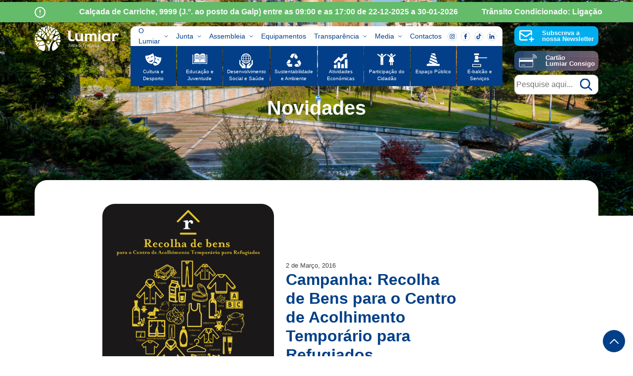

--- FILE ---
content_type: text/html; charset=UTF-8
request_url: https://jf-lumiar.pt/2016/03/02/campanha-recolha-de-bens-para-o-centro-de-acolhimento-temporario-para-refugiados/
body_size: 15290
content:
<!doctype html>
<html lang="pt-PT">
<head>
<meta charset="UTF-8">
<meta name="viewport" content="width=device-width, initial-scale=1">
<link rel="profile" href="https://gmpg.org/xfn/11">
<link href="https://cdn.jsdelivr.net/npm/bootstrap@5.1.3/dist/css/bootstrap.min.css" rel="stylesheet" integrity="sha384-1BmE4kWBq78iYhFldvKuhfTAU6auU8tT94WrHftjDbrCEXSU1oBoqyl2QvZ6jIW3" crossorigin="anonymous">
<!-- <link href="https://unpkg.com/aos@2.3.1/dist/aos.css" rel="stylesheet">
<script src="https://unpkg.com/aos@2.3.1/dist/aos.js"></script> -->
<!-- Matomo -->
<script>
var _paq = window._paq = window._paq || [];
/* tracker methods like "setCustomDimension" should be called before "trackPageView" */
_paq.push(['trackPageView']);
_paq.push(['enableLinkTracking']);
(function() {
var u = "https://stats.webview.pt/";
_paq.push(['setTrackerUrl', u + 'matomo.php']);
_paq.push(['setSiteId', '101']);
var d = document,
g = d.createElement('script'),
s = d.getElementsByTagName('script')[0];
g.async = true;
g.src = u + 'matomo.js';
s.parentNode.insertBefore(g, s);
})();
</script>
<!-- End Matomo Code -->
<!-- Accessibility Code for "jf-lumiar.pt" -->
<script>
window.interdeal = {
"sitekey": "4c6bc87c253713399c98bfbf36eee4a0",
"Position": "Right",
"Menulang": "PT-PT",
"domains": {
"js": "https://cdn.equalweb.com/",
"acc": "https://access.equalweb.com/"
},
"btnStyle": {
"vPosition": ["50%", null],
"scale": ["0.6", "0.6"],
"color": {
"main": "#023f88",
"second": ""
},
"icon": {
"type": 11,
"shape": "circle",
"outline": false
}
}
};
(function(doc, head, body) {
var coreCall = doc.createElement('script');
coreCall.src = interdeal.domains.js + 'core/4.5.2/accessibility.js';
coreCall.defer = true;
coreCall.integrity = 'sha512-GVvo5c2SV7jwI6rUxQrAjIT6u0WHdJ+pbzRZyzfhOUGMaiKekbDs26ipItwEjD9jCvaV1qWbWurNBQGF5eY9aw==';
coreCall.crossOrigin = 'anonymous';
coreCall.setAttribute('data-cfasync', true);
body ? body.appendChild(coreCall) : head.appendChild(coreCall);
})(document, document.head, document.body);
</script>
<meta name="google-site-verification" content="cchPzHpIOvCwO5zwd6-nuJy9isXuuk2peRxWA-TuadI" />
<title>Campanha: Recolha de Bens para o Centro de Acolhimento Temporário para Refugiados &#8211; Junta de Freguesia Lumiar</title>
<meta name='robots' content='max-image-preview:large' />
<link rel='dns-prefetch' href='//www.googletagmanager.com' />
<link rel="alternate" type="application/rss+xml" title="Junta de Freguesia Lumiar &raquo; Feed" href="https://jf-lumiar.pt/feed/" />
<link rel="alternate" type="application/rss+xml" title="Junta de Freguesia Lumiar &raquo; Feed de comentários" href="https://jf-lumiar.pt/comments/feed/" />
<link rel="alternate" title="oEmbed (JSON)" type="application/json+oembed" href="https://jf-lumiar.pt/wp-json/oembed/1.0/embed?url=https%3A%2F%2Fjf-lumiar.pt%2F2016%2F03%2F02%2Fcampanha-recolha-de-bens-para-o-centro-de-acolhimento-temporario-para-refugiados%2F" />
<link rel="alternate" title="oEmbed (XML)" type="text/xml+oembed" href="https://jf-lumiar.pt/wp-json/oembed/1.0/embed?url=https%3A%2F%2Fjf-lumiar.pt%2F2016%2F03%2F02%2Fcampanha-recolha-de-bens-para-o-centro-de-acolhimento-temporario-para-refugiados%2F&#038;format=xml" />
<style id='wp-img-auto-sizes-contain-inline-css'>
img:is([sizes=auto i],[sizes^="auto," i]){contain-intrinsic-size:3000px 1500px}
/*# sourceURL=wp-img-auto-sizes-contain-inline-css */
</style>
<!-- <link rel='stylesheet' id='acy_front_messages_css-css' href='https://jf-lumiar.pt/wp-content/plugins/acymailing/media/css/front/messages.min.css?v=1769097603&#038;ver=6.9' media='all' /> -->
<!-- <link rel='stylesheet' id='wp-block-library-css' href='https://jf-lumiar.pt/wp-includes/css/dist/block-library/style.min.css?ver=6.9' media='all' /> -->
<link rel="stylesheet" type="text/css" href="//jf-lumiar.pt/wp-content/cache/wpfc-minified/ep9epnan/2l0gg.css" media="all"/>
<style id='global-styles-inline-css'>
:root{--wp--preset--aspect-ratio--square: 1;--wp--preset--aspect-ratio--4-3: 4/3;--wp--preset--aspect-ratio--3-4: 3/4;--wp--preset--aspect-ratio--3-2: 3/2;--wp--preset--aspect-ratio--2-3: 2/3;--wp--preset--aspect-ratio--16-9: 16/9;--wp--preset--aspect-ratio--9-16: 9/16;--wp--preset--color--black: #000000;--wp--preset--color--cyan-bluish-gray: #abb8c3;--wp--preset--color--white: #ffffff;--wp--preset--color--pale-pink: #f78da7;--wp--preset--color--vivid-red: #cf2e2e;--wp--preset--color--luminous-vivid-orange: #ff6900;--wp--preset--color--luminous-vivid-amber: #fcb900;--wp--preset--color--light-green-cyan: #7bdcb5;--wp--preset--color--vivid-green-cyan: #00d084;--wp--preset--color--pale-cyan-blue: #8ed1fc;--wp--preset--color--vivid-cyan-blue: #0693e3;--wp--preset--color--vivid-purple: #9b51e0;--wp--preset--gradient--vivid-cyan-blue-to-vivid-purple: linear-gradient(135deg,rgb(6,147,227) 0%,rgb(155,81,224) 100%);--wp--preset--gradient--light-green-cyan-to-vivid-green-cyan: linear-gradient(135deg,rgb(122,220,180) 0%,rgb(0,208,130) 100%);--wp--preset--gradient--luminous-vivid-amber-to-luminous-vivid-orange: linear-gradient(135deg,rgb(252,185,0) 0%,rgb(255,105,0) 100%);--wp--preset--gradient--luminous-vivid-orange-to-vivid-red: linear-gradient(135deg,rgb(255,105,0) 0%,rgb(207,46,46) 100%);--wp--preset--gradient--very-light-gray-to-cyan-bluish-gray: linear-gradient(135deg,rgb(238,238,238) 0%,rgb(169,184,195) 100%);--wp--preset--gradient--cool-to-warm-spectrum: linear-gradient(135deg,rgb(74,234,220) 0%,rgb(151,120,209) 20%,rgb(207,42,186) 40%,rgb(238,44,130) 60%,rgb(251,105,98) 80%,rgb(254,248,76) 100%);--wp--preset--gradient--blush-light-purple: linear-gradient(135deg,rgb(255,206,236) 0%,rgb(152,150,240) 100%);--wp--preset--gradient--blush-bordeaux: linear-gradient(135deg,rgb(254,205,165) 0%,rgb(254,45,45) 50%,rgb(107,0,62) 100%);--wp--preset--gradient--luminous-dusk: linear-gradient(135deg,rgb(255,203,112) 0%,rgb(199,81,192) 50%,rgb(65,88,208) 100%);--wp--preset--gradient--pale-ocean: linear-gradient(135deg,rgb(255,245,203) 0%,rgb(182,227,212) 50%,rgb(51,167,181) 100%);--wp--preset--gradient--electric-grass: linear-gradient(135deg,rgb(202,248,128) 0%,rgb(113,206,126) 100%);--wp--preset--gradient--midnight: linear-gradient(135deg,rgb(2,3,129) 0%,rgb(40,116,252) 100%);--wp--preset--font-size--small: 13px;--wp--preset--font-size--medium: 20px;--wp--preset--font-size--large: 36px;--wp--preset--font-size--x-large: 42px;--wp--preset--spacing--20: 0.44rem;--wp--preset--spacing--30: 0.67rem;--wp--preset--spacing--40: 1rem;--wp--preset--spacing--50: 1.5rem;--wp--preset--spacing--60: 2.25rem;--wp--preset--spacing--70: 3.38rem;--wp--preset--spacing--80: 5.06rem;--wp--preset--shadow--natural: 6px 6px 9px rgba(0, 0, 0, 0.2);--wp--preset--shadow--deep: 12px 12px 50px rgba(0, 0, 0, 0.4);--wp--preset--shadow--sharp: 6px 6px 0px rgba(0, 0, 0, 0.2);--wp--preset--shadow--outlined: 6px 6px 0px -3px rgb(255, 255, 255), 6px 6px rgb(0, 0, 0);--wp--preset--shadow--crisp: 6px 6px 0px rgb(0, 0, 0);}:where(.is-layout-flex){gap: 0.5em;}:where(.is-layout-grid){gap: 0.5em;}body .is-layout-flex{display: flex;}.is-layout-flex{flex-wrap: wrap;align-items: center;}.is-layout-flex > :is(*, div){margin: 0;}body .is-layout-grid{display: grid;}.is-layout-grid > :is(*, div){margin: 0;}:where(.wp-block-columns.is-layout-flex){gap: 2em;}:where(.wp-block-columns.is-layout-grid){gap: 2em;}:where(.wp-block-post-template.is-layout-flex){gap: 1.25em;}:where(.wp-block-post-template.is-layout-grid){gap: 1.25em;}.has-black-color{color: var(--wp--preset--color--black) !important;}.has-cyan-bluish-gray-color{color: var(--wp--preset--color--cyan-bluish-gray) !important;}.has-white-color{color: var(--wp--preset--color--white) !important;}.has-pale-pink-color{color: var(--wp--preset--color--pale-pink) !important;}.has-vivid-red-color{color: var(--wp--preset--color--vivid-red) !important;}.has-luminous-vivid-orange-color{color: var(--wp--preset--color--luminous-vivid-orange) !important;}.has-luminous-vivid-amber-color{color: var(--wp--preset--color--luminous-vivid-amber) !important;}.has-light-green-cyan-color{color: var(--wp--preset--color--light-green-cyan) !important;}.has-vivid-green-cyan-color{color: var(--wp--preset--color--vivid-green-cyan) !important;}.has-pale-cyan-blue-color{color: var(--wp--preset--color--pale-cyan-blue) !important;}.has-vivid-cyan-blue-color{color: var(--wp--preset--color--vivid-cyan-blue) !important;}.has-vivid-purple-color{color: var(--wp--preset--color--vivid-purple) !important;}.has-black-background-color{background-color: var(--wp--preset--color--black) !important;}.has-cyan-bluish-gray-background-color{background-color: var(--wp--preset--color--cyan-bluish-gray) !important;}.has-white-background-color{background-color: var(--wp--preset--color--white) !important;}.has-pale-pink-background-color{background-color: var(--wp--preset--color--pale-pink) !important;}.has-vivid-red-background-color{background-color: var(--wp--preset--color--vivid-red) !important;}.has-luminous-vivid-orange-background-color{background-color: var(--wp--preset--color--luminous-vivid-orange) !important;}.has-luminous-vivid-amber-background-color{background-color: var(--wp--preset--color--luminous-vivid-amber) !important;}.has-light-green-cyan-background-color{background-color: var(--wp--preset--color--light-green-cyan) !important;}.has-vivid-green-cyan-background-color{background-color: var(--wp--preset--color--vivid-green-cyan) !important;}.has-pale-cyan-blue-background-color{background-color: var(--wp--preset--color--pale-cyan-blue) !important;}.has-vivid-cyan-blue-background-color{background-color: var(--wp--preset--color--vivid-cyan-blue) !important;}.has-vivid-purple-background-color{background-color: var(--wp--preset--color--vivid-purple) !important;}.has-black-border-color{border-color: var(--wp--preset--color--black) !important;}.has-cyan-bluish-gray-border-color{border-color: var(--wp--preset--color--cyan-bluish-gray) !important;}.has-white-border-color{border-color: var(--wp--preset--color--white) !important;}.has-pale-pink-border-color{border-color: var(--wp--preset--color--pale-pink) !important;}.has-vivid-red-border-color{border-color: var(--wp--preset--color--vivid-red) !important;}.has-luminous-vivid-orange-border-color{border-color: var(--wp--preset--color--luminous-vivid-orange) !important;}.has-luminous-vivid-amber-border-color{border-color: var(--wp--preset--color--luminous-vivid-amber) !important;}.has-light-green-cyan-border-color{border-color: var(--wp--preset--color--light-green-cyan) !important;}.has-vivid-green-cyan-border-color{border-color: var(--wp--preset--color--vivid-green-cyan) !important;}.has-pale-cyan-blue-border-color{border-color: var(--wp--preset--color--pale-cyan-blue) !important;}.has-vivid-cyan-blue-border-color{border-color: var(--wp--preset--color--vivid-cyan-blue) !important;}.has-vivid-purple-border-color{border-color: var(--wp--preset--color--vivid-purple) !important;}.has-vivid-cyan-blue-to-vivid-purple-gradient-background{background: var(--wp--preset--gradient--vivid-cyan-blue-to-vivid-purple) !important;}.has-light-green-cyan-to-vivid-green-cyan-gradient-background{background: var(--wp--preset--gradient--light-green-cyan-to-vivid-green-cyan) !important;}.has-luminous-vivid-amber-to-luminous-vivid-orange-gradient-background{background: var(--wp--preset--gradient--luminous-vivid-amber-to-luminous-vivid-orange) !important;}.has-luminous-vivid-orange-to-vivid-red-gradient-background{background: var(--wp--preset--gradient--luminous-vivid-orange-to-vivid-red) !important;}.has-very-light-gray-to-cyan-bluish-gray-gradient-background{background: var(--wp--preset--gradient--very-light-gray-to-cyan-bluish-gray) !important;}.has-cool-to-warm-spectrum-gradient-background{background: var(--wp--preset--gradient--cool-to-warm-spectrum) !important;}.has-blush-light-purple-gradient-background{background: var(--wp--preset--gradient--blush-light-purple) !important;}.has-blush-bordeaux-gradient-background{background: var(--wp--preset--gradient--blush-bordeaux) !important;}.has-luminous-dusk-gradient-background{background: var(--wp--preset--gradient--luminous-dusk) !important;}.has-pale-ocean-gradient-background{background: var(--wp--preset--gradient--pale-ocean) !important;}.has-electric-grass-gradient-background{background: var(--wp--preset--gradient--electric-grass) !important;}.has-midnight-gradient-background{background: var(--wp--preset--gradient--midnight) !important;}.has-small-font-size{font-size: var(--wp--preset--font-size--small) !important;}.has-medium-font-size{font-size: var(--wp--preset--font-size--medium) !important;}.has-large-font-size{font-size: var(--wp--preset--font-size--large) !important;}.has-x-large-font-size{font-size: var(--wp--preset--font-size--x-large) !important;}
/*# sourceURL=global-styles-inline-css */
</style>
<style id='classic-theme-styles-inline-css'>
/*! This file is auto-generated */
.wp-block-button__link{color:#fff;background-color:#32373c;border-radius:9999px;box-shadow:none;text-decoration:none;padding:calc(.667em + 2px) calc(1.333em + 2px);font-size:1.125em}.wp-block-file__button{background:#32373c;color:#fff;text-decoration:none}
/*# sourceURL=/wp-includes/css/classic-themes.min.css */
</style>
<!-- <link rel='stylesheet' id='lumiar-style-css' href='https://jf-lumiar.pt/wp-content/themes/lumiar/style.css?ver=3.1' media='all' /> -->
<!-- <link rel='stylesheet' id='flickity-fade-css' href='https://jf-lumiar.pt/wp-content/themes/lumiar/js/flickity-fade.css?ver=1.0.0' media='all' /> -->
<!-- <link rel='stylesheet' id='flickity-css' href='https://jf-lumiar.pt/wp-content/themes/lumiar/js/flickity.min.css?ver=2.1' media='all' /> -->
<!-- <link rel='stylesheet' id='recent-posts-widget-with-thumbnails-public-style-css' href='https://jf-lumiar.pt/wp-content/plugins/recent-posts-widget-with-thumbnails/public.css?ver=7.1.1' media='all' /> -->
<link rel="stylesheet" type="text/css" href="//jf-lumiar.pt/wp-content/cache/wpfc-minified/2qcx60g3/2l4sq.css" media="all"/>
<script id="acy_front_messages_js-js-before">
var ACYM_AJAX_START = "https://jf-lumiar.pt/wp-admin/admin-ajax.php";
var ACYM_AJAX_PARAMS = "?action=acymailing_router&noheader=1&nocache=1769237777";
var ACYM_AJAX = ACYM_AJAX_START + ACYM_AJAX_PARAMS;
//# sourceURL=acy_front_messages_js-js-before
</script>
<script src='//jf-lumiar.pt/wp-content/cache/wpfc-minified/km9tx08u/2l4sq.js' type="text/javascript"></script>
<!-- <script src="https://jf-lumiar.pt/wp-content/plugins/acymailing/media/js/front/messages.min.js?v=1769097603&amp;ver=6.9" id="acy_front_messages_js-js"></script> -->
<!-- <script src="https://jf-lumiar.pt/wp-includes/js/jquery/jquery.min.js?ver=3.7.1" id="jquery-core-js"></script> -->
<!-- <script src="https://jf-lumiar.pt/wp-includes/js/jquery/jquery-migrate.min.js?ver=3.4.1" id="jquery-migrate-js"></script> -->
<link rel="https://api.w.org/" href="https://jf-lumiar.pt/wp-json/" /><link rel="alternate" title="JSON" type="application/json" href="https://jf-lumiar.pt/wp-json/wp/v2/posts/8953" /><link rel="EditURI" type="application/rsd+xml" title="RSD" href="https://jf-lumiar.pt/xmlrpc.php?rsd" />
<meta name="generator" content="WordPress 6.9" />
<link rel="canonical" href="https://jf-lumiar.pt/2016/03/02/campanha-recolha-de-bens-para-o-centro-de-acolhimento-temporario-para-refugiados/" />
<link rel='shortlink' href='https://jf-lumiar.pt/?p=8953' />
<meta name="generator" content="Site Kit by Google 1.170.0" />		<style type="text/css">
.site-title,
.site-description {
position: absolute;
clip: rect(1px, 1px, 1px, 1px);
}
</style>
<link rel="icon" href="https://jf-lumiar.pt/wp-content/uploads/2023/06/cropped-favicon-lumiar-32x32.jpg" sizes="32x32" />
<link rel="icon" href="https://jf-lumiar.pt/wp-content/uploads/2023/06/cropped-favicon-lumiar-192x192.jpg" sizes="192x192" />
<link rel="apple-touch-icon" href="https://jf-lumiar.pt/wp-content/uploads/2023/06/cropped-favicon-lumiar-180x180.jpg" />
<meta name="msapplication-TileImage" content="https://jf-lumiar.pt/wp-content/uploads/2023/06/cropped-favicon-lumiar-270x270.jpg" />
<style id="wp-custom-css">
form.filter_selects select, 
#keyword {
margin: .8rem !important;
min-width: 150px;
max-width: 450px;
min-height: 70px;
padding: .5rem 2.5rem .5rem 1rem;
box-shadow: 0px 5px 30px rgba(2, 63, 136, 0.2);
border-radius: 20px;
border: 1px solid transparent;
color: #999;
font-weight: 400;
font-size: 20px;
background-color: #fff;
cursor: pointer;
/* Estilo cross-browser */
appearance: none;
-webkit-appearance: none;
-moz-appearance: none;
/* Ícone da seta (ficheiro externo) */
background-image: url('/wp-content/uploads/select-arrow.svg');
background-repeat: no-repeat;
background-position: right 15px center;
background-size: 14px;
}
form.filter_selects select:focus {
outline: none;
border-color: #0056b3;
box-shadow: 0 0 0 4px rgba(0, 86, 179, 0.2);
color: #0056b3;
}
/* Forçar o estilo do botão "Filtrar" em qualquer contexto */
/* Estilo principal do botão "Filtrar" */
body .btn.btn-primary.ms-2 {
background-color: #0056b3 !important;
border-color: #0056b3 !important;
color: #ffffff !important;
border-radius: 8px !important;
padding-top: 6px !important;
padding-bottom: 6px !important;
padding-left: 24px !important;
padding-right: 24px !important;
font-size: 16px !important;
font-weight: 600 !important;
line-height: 1.4 !important;
height: auto !important;
display: inline-block !important;
height: 40px !important;
margin-top:30px!important;
}
/* Hover */
body .btn.btn-primary.ms-2:hover {
background-color: #003d80 !important;
border-color: #003d80 !important;
transform: scale(1.03);
}
/*FIM  Forçar cor e estilo do botão "Filtrar" */
input[type="email"]{padding:10px;
width:90%;}
/*BOTAO!*/
.btn-tempo1 {
background-color: var(--azul-secundario); /* Cor de fundo */
padding: .8rem 1rem; /* Espaço interno do botão */
position: relative; /* Necessário para o posicionamento */
color: #fff; /* Cor do texto */
text-decoration: none; /* Remove o sublinhado */
display: table; /* Para centralizar o texto */
border-radius: 15px; /* Cantos arredondados */
font-weight: 700; /* Deixa o texto mais grosso */
text-align: center; /* Alinha o texto no centro */
transition: background-color 0.3s ease, transform 0.3s ease; /* Transições suaves */
}
.btn-tempo1:hover {
background-color: #0056b3; /* Cor de fundo ao passar o mouse (azul escuro) */
transform: translateY(-5px); /* Efeito de elevação (sobe um pouco) */
cursor: pointer; /* Muda o cursor para o estilo pointer */
color:#FFF!important;}
/*BOTAO FIM*/
.distancia {padding:20px;}
/* Ajuste da altura da imagem */
.category-instituicoescultura .image-post img {
max-height: 240px; /* Define a altura desejada */
width: 100%;
object-fit: cover;
border-radius: 25px; /* Mantém as bordas arredondadas da imagem */
}
/* Ajuste para o ícone (+) no canto inferior */
.category-instituicoescultura .plus-more {
width: 50px; /* Tamanho fixo maior para o ícone */
height: 50px;
position: absolute;
bottom: 0px; /* Coloca o ícone no canto inferior */
right: 10px;
border-radius: 50%; /* Garante que o ícone permaneça redondo */
background-color: #00aeef; /* Cor de fundo azul */
display: flex;
justify-content: center; /* Centraliza o conteúdo horizontalmente */
align-items: center; /* Centraliza o conteúdo verticalmente */
pointer-events: none;
}
/* Ajuste do ícone '+' */
.category-instituicoescultura .plus-more img {
width: 45px; /* Ajuste para aumentar o ícone */
height:45px; /* Ajuste para manter a proporção */
object-fit: cover; /* Garantir que o ícone não ultrapasse os limites da bola */
display: block; /* Garante que o ícone ocupe o centro da bola */
/* margin: 0 auto; /* Força o ícone a se centralizar no eixo horizontal */
margin-left:-20px;
}
.card {
border: none !important; /* Remove a borda e garante que a alteração seja aplicada */
}
.margem {
margin-top:-100px!important;
}
.margemfaq {
margin-top:-40px!important;
}
#rpwwt-recent-posts-widget-with-thumbnails-2 {
box-shadow: 10px 10px 25px grey;
border-radius:20px;
padding-top:30px;
padding-left:30px;
padding-right:30px;
padding-bottom:1px;
}
#rpwwt-recent-posts-widget-with-thumbnails-2 img {
max-width: 305px;
max-height:172px!important;
width: 100%;
height: auto;
border-radius:20px!important;
object-fit: cover; }
.rpwwt-post-title {
font-size:32px;
font-weight:bold;}
.rpwwt-post-excerpt {
padding-bottom:40px!important;
}
.rpwwt-post-excerpt-more {
background-color: var(--azul-secundario);
padding: .8rem 1rem;
width: auto;
position: relative;
color: #fff;
text-decoration: none;
display: table;
border-radius: 15px;
position: relative;
border: 1px solid
margin-top:40px!important;
bottom:40px!important;
padding-top:10px;
padding-left:10px;
padding-bottom:10px;
padding-right:60px;
top:20px;
}
.rpwwt-post-excerpt-more:after {
content: url(https://jf-lumiar.pt/wp-content/uploads/2023/03/btn-arrow-white.svg);
position: absolute;
right: 1.5rem;
top: 50%;
transform: translate(0, -50%);
line-height: 0;
margin-left:30px;
}
}
.category-description {
font-size: 16px;
color: #666;
margin-top: 10px;
max-width: 800px; /* Define uma largura máxima para centralizar */
text-align: justify!important; /* Justifica o texto */
line-height: 1.6; /* Ajusta a altura da linha para melhor legibilidade */
}
/* AGENDA RADAR */
.agenda {
max-width: 800px;
margin: 0 auto;
font-family: 'Segoe UI', sans-serif;
}
.evento {
display: flex;
border: 2px solid #e02b3d;
border-radius: 25px;
margin-bottom: 20px;
padding: 20px;
background-color: #fff;
box-shadow: 0 2px 8px rgba(0,0,0,0.1);
}
.evento1 {
display: flex;
border: 2px solid #a3ce23;
border-radius: 25px;
margin-bottom: 20px;
padding: 20px;
background-color: #fff;
box-shadow: 0 2px 8px rgba(0,0,0,0.1);
}
.evento2 {
display: flex;
border: 2px solid #40E0D0;
border-radius: 25px;
margin-bottom: 20px;
padding: 20px;
background-color: #fff;
box-shadow: 0 2px 8px rgba(0,0,0,0.1);
min-height: 200px;
}
.data {
text-align: center;
color: #005aa7;
font-weight: bold;
min-width: 100px;
margin-right: 20px;
}
.data .dia {
font-size: 2.5em;
display: block;
}
.data .mes {
font-size: 1em;
display: block;
text-transform: uppercase;
color: #e02b3d;
}
.data .mes1 {
font-size: 1em;
display: block;
text-transform: uppercase;
color: #a3ce23;
}
.detalhes {
flex: 1;
}
.horario {
font-size: 1.1em;
margin-bottom: 5px;
color: #005aa7;
}
.titulo {
font-weight: bold;
font-size: 1.2em;
margin-bottom: 5px;
}
.descricao {
margin-bottom: 8px;
color: #333;
}
.local {
font-size: 1.1em;
color: #555;
}
.botoes-lado-a-lado {
display: flex;
justify-content: center; /* ← Isto centraliza os botões */
gap: 15px;
flex-wrap: wrap;
}
.objetivo {
background-color: #f8f5f2;
border-radius: 20px;
padding: 2rem 1rem;
}
.objetivos-grid {
display: grid;
grid-template-columns: repeat(3, 1fr); /* sempre 3 colunas */
gap: 2rem;
justify-items: center;
}
@media (max-width: 900px) {
.objetivos-grid {
grid-template-columns: repeat(2, 1fr); /* 2 colunas em tablets */
}
}
@media (max-width: 600px) {
.objetivos-grid {
grid-template-columns: 1fr; /* 1 coluna em telemóveis */
}
}
.objetivos-topo, .objetivos-baixo {
display: grid;
gap: 2rem;
margin-bottom: 2rem;
}
.objetivos-topo {
grid-template-columns: repeat(3, 1fr);
}
.objetivos-baixo {
grid-template-columns: repeat(2, 1fr);
}
@media (max-width: 900px) {
.objetivos-topo {
grid-template-columns: repeat(2, 1fr);
}
.objetivos-baixo {
grid-template-columns: 1fr;
}
}
@media (max-width: 600px) {
.objetivos-topo {
grid-template-columns: 1fr;
}
}
/* Hover */
.objetivo:hover {
transform: translateY(-5px);
}
/* Imagens maiores */
.objetivo img {
width: 120px;
height: auto;
margin-bottom: 1rem;
}
/* Título */
.objetivo h4 {
font-size: 1.1rem;
color: #1a1a1a;
margin-bottom: 1rem;
line-height:1.8;
text-align: center;
}
/* Parágrafos */
.objetivo p {
font-size: 0.95rem;
color: #333;
line-height:1.8;
}
/*Teleassistencia*/
.secao-teleassistencia {
background: #f7f7f7;
padding: 2em;
border-radius: 8px;
font-family: sans-serif;
line-height: 1.6;
}
.secao-teleassistencia h2 {
color: #003366;
margin-bottom: 1em;
}
.secao-teleassistencia ul {
padding-left: 1.2em;
margin-bottom: 1.5em;
}
.secao-teleassistencia li {
margin-bottom: 0.5em;
}
.botoes-teleassistencia .botao {
display: inline-block;
margin: 0.5em 0;
padding: 0.7em 1.2em;
background-color: #0059a6;
color: #fff;
text-decoration: none;
border-radius: 5px;
}
.botoes-teleassistencia .botao:hover {
background-color: #003f75;
}
/*TABELA PASSEIOS*/
/* NOVA AGENDA EM COLUNAS - INDEPENDENTE */
/* NOVA AGENDA EM 4 COLUNAS */
.agenda-lado {
display: grid;
grid-template-columns: repeat(auto-fit, minmax(250px, 1fr));
gap: 20px;
max-width: 1200px;
margin: 0 auto;
font-family: 'Segoe UI', sans-serif;
padding: 20px;
}
/* Cada bloco ocupa altura total do grid e alinha o conteúdo */
.evento-bloco {
background-color: #fff;
border: 2px solid #a3ce23;
border-radius: 25px;
padding: 20px;
box-shadow: 0 2px 8px rgba(0,0,0,0.1);
display: flex;
flex-direction: column;
justify-content: space-between;
height: 100%; /* essencial para altura igual */
}
.data-bloco {
text-align: center;
color: #005aa7;
font-weight: bold;
margin-bottom: 10px;
}
.dia-bloco {
font-size: 2.5em;
display: block;
}
.mes-bloco {
font-size: 1em;
display: block;
text-transform: uppercase;
color: #a3ce23;
}
.detalhes-bloco {
text-align: center;
margin-top: auto; /* empurra o conteúdo para o fim */
}
.horario-bloco {
font-size: 1.1em;
color: #005aa7;
margin-bottom: 5px;
}
.titulo-bloco {
font-weight: bold;
font-size: 1.1em;
color: #333;
}
/* ====== CARDS CAUSAS (CSS AUTÓNOMO) ====== */
.cards-causas-container {
display: grid;
grid-template-columns: repeat(auto-fit, minmax(260px, 1fr));
gap: 24px;
padding: 40px;
background: #f6f8fb;
max-width: 1200px;
margin: 0 auto;
}
/* Cartões individuais */
.card-causas {
background: #fff;
border-radius: 6px;
overflow: hidden;
box-shadow: 0 3px 12px rgba(0,0,0,0.08);
transition: transform 0.3s ease, box-shadow 0.3s ease;
}
.card-causas:hover {
transform: translateY(-6px);
box-shadow: 0 8px 20px rgba(0,0,0,0.12);
}
/* Topo colorido */
.card-causas-top {
position: relative;
height: 80px;
display: flex;
align-items: center;
justify-content: center;
overflow: hidden;
}
.card-causas-top::before {
content: "";
position: absolute;
inset: 0;
z-index: 1;
opacity: 1;
background: inherit;
}
/* Faixa "Saiba mais" */
/*.card-causas-top::after {
content: "Saiba mais";
position: absolute;
left: 0;
bottom: 0;
background: rgba(0,0,0,0.25);
color: white;
font-weight: 600;
padding: 6px 18px;
font-size: 0.95em;
transform: skew(-20deg);
transform-origin: left bottom;
z-index: 3;
}*/
/* Conteúdo */
.card-causas-content {
padding: 20px;
box-sizing: border-box;
}
.card-causas-top h3 {
font-size: 1.1em;
color: white;
text-align: center;
margin: 0;
padding: 0 10px;
z-index: 2;
position: relative;
padding-top: 5px;
}
.card-causas-content p {
margin: 0;
line-height: 1.55;
color: #233554;
}
/* === CORES COM DEGRADÊ === */
.card-causas.amarelo .card-causas-top {
background: linear-gradient(90deg,rgba(246, 253, 29, 1) 0%, rgba(253, 145, 29, 1) 50%, rgba(252, 182, 69, 1) 100%);
}
.card-causas.azul-claro .card-causas-top {
background: linear-gradient(135deg, #8ec5fc 0%, #3b6fe8 100%);
}
.card-causas.azul-escuro .card-causas-top {
background: linear-gradient(135deg, #5a6df0 0%, #1b2b6e 100%);
}
.card-causas.verde .card-causas-top {
background: linear-gradient(135deg, #a0d468 0%, #4b830d 100%);
}
.card-causas.vermelho .card-causas-top {
background: linear-gradient(135deg, #f06060 0%, #a82020 100%);
}
.card-causas.laranja .card-causas-top {
background: linear-gradient(135deg, #f7a24d 0%, #c95a2c 100%);
}
.card-causas.roxo .card-causas-top {
background: linear-gradient(135deg, #b388ff 0%, #5a338f 100%);
}
.card-causas.azul .card-causas-top {
background: linear-gradient(135deg, #6bb8e9 0%, #2c7aa6 100%);
}
/* Responsivo */
@media (max-width: 768px) {
.cards-causas-container {
padding: 20px;
}
}
/*EQUIPAMENTOS - HORARIOS EM COLUNAS*/
.info-item {
display: flex;
align-items: flex-start;
gap: 15px;
}
.info-item img {
width: 26px;
margin-top: 4px;
}
.info-item h5 {
margin: 0 0 6px;
font-weight: 700;
color: #023f88;
}
.info-item p {
margin: 0;
line-height: 1.4;
}
.info-text p {
margin: 0;
}
.info-text a {
display: inline-block;
margin-bottom: 4px;
}
.info-item p,
.info-item a {
margin: 0 !important;
padding: 0;
}
</style>
</head>
<body class="wp-singular post-template-default single single-post postid-8953 single-format-standard wp-custom-logo wp-theme-lumiar cookies-not-set sp-easy-accordion-enabled">
<div id="page" class="site">
<a class="skip-link screen-reader-text" href="#primary">Skip to content</a>
<header id="masthead" class="site-header container-fluid position-fixed w-100 g-0">
<div class="container-fluid sticky-links bg-verde mt-1 mb-2">
<div class="container">
<div class="row align-items-center py-2" style="overflow: hidden;">
<div class="col-1 bg-verde position-relative" style="z-index: 999999;"><img src="/wp-content/uploads/2023/04/clock.svg" alt="Clock - decorative image"></div>
<div class="col-11 frases-container position-relative">
<div class="frases d-inline-flex">
<a class="text-decoration-none fw-bold text-light mx-4" href="https://lisboa.city-platform.com/docs/print/cond_2025_6215.pdf?fallback=true" style="white-space: nowrap;">Trânsito Condicionado: Ligação de ramal - Faixa de rodagem na Calçada de Carriche, 9999 (J.º. ao posto da Galp) entre as 09:00 e as 17:00 de 22-12-2025 a 30-01-2026</a><a class="text-decoration-none fw-bold text-light mx-4" href="https://lisboa.city-platform.com/docs/print/cond_2025_6178.pdf?fallback=true" style="white-space: nowrap;">Trânsito Condicionado: Ligação de ramal - Faixa de rodagem na Rua Tomás da Fonseca,1674 AB, nos seguintes períodos: Entre as 08:00 e as 18:00 de 22-12-2025 a 30-01-2026</a><a class="text-decoration-none fw-bold text-light mx-4" href="https://lisboa.city-platform.com/docs/print/cond_2025_6215.pdf?fallback=true" style="white-space: nowrap;">Trânsito Condicionado:  Calçada de Carriche, 9999 (jtº. ao posto da GALP), nos seguintes períodos: Entre as 09:00 e as 17:00 de 22-12-2025 a 30-01-2026</a><a class="text-decoration-none fw-bold text-light mx-4" href="https://lisboa.city-platform.com/docs/print/cond_2025_571_p_2.pdf?fallback=true" style="white-space: nowrap;">Trânsito Condicionado: Obras- Faixa de Rodagem na Cidade de Lisboa, entre as 08:00 e as 20:00 de 01-01-2026 a 31-12-2026</a><a class="text-decoration-none fw-bold text-light mx-4" href="https://condicionamentos-transito.cm-lisboa.pt/" style="white-space: nowrap;">Saiba mais sobre todos os condicionamentos de trânsito em Lisboa clicando aqui!</a>							</div>
</div>
</div>
</div>
</div>
<div class="container">
<div class="row sticky-header">
<div class="site-branding col-9 col-lg-2">
<a href="https://jf-lumiar.pt/" class="custom-logo-link" rel="home"><img width="190" height="57" src="https://jf-lumiar.pt/wp-content/uploads/2023/02/logo_cores.svg" class="custom-logo" alt="Junta de Freguesia Lumiar" decoding="async" /></a><a class="custom-logo-link logo-scroll" href="https://jf-lumiar.pt"><img class="custom-logo w-100" src="/wp-content/uploads/2023/06/logoassinatura_menu.svg" alt="Logo Lumiar"></a>							<p class="site-title"><a href="https://jf-lumiar.pt/" rel="home">Junta de Freguesia Lumiar</a></p>
</div><!-- .site-branding -->
<div class="top-menu col-2 col-md-8">
<nav id="site-navigation" class="main-navigation bg-white w-100 h-40 d-flex justify-content-between px-2 align-items-center justify-content-center rounded-5-top">
<button class="menu-toggle" aria-controls="primary-menu" aria-expanded="false">Primary Menu</button>
<div class="menu-main-menu-container"><ul id="primary-menu" class="menu"><li id="menu-item-15" class="menu-item menu-item-type-custom menu-item-object-custom menu-item-has-children menu-item-15"><a href="#">O Lumiar</a>
<ul class="sub-menu">
<li id="menu-item-165" class="menu-item menu-item-type-post_type menu-item-object-page menu-item-165"><a href="https://jf-lumiar.pt/mapa/">Mapa</a></li>
<li id="menu-item-181" class="menu-item menu-item-type-post_type menu-item-object-page menu-item-181"><a href="https://jf-lumiar.pt/heraldica/">Heráldica</a></li>
<li id="menu-item-184" class="menu-item menu-item-type-post_type menu-item-object-page menu-item-184"><a href="https://jf-lumiar.pt/historia/">História</a></li>
</ul>
</li>
<li id="menu-item-1444" class="menu-item menu-item-type-post_type menu-item-object-page menu-item-has-children menu-item-1444"><a href="https://jf-lumiar.pt/junta/">Junta</a>
<ul class="sub-menu">
<li id="menu-item-203" class="menu-item menu-item-type-post_type menu-item-object-page menu-item-203"><a href="https://jf-lumiar.pt/mensagem-do-presidente/">Mensagem do Presidente da Junta</a></li>
<li id="menu-item-484" class="menu-item menu-item-type-post_type menu-item-object-page menu-item-484"><a href="https://jf-lumiar.pt/membros-do-executivo/">Membros do Executivo</a></li>
<li id="menu-item-14477" class="menu-item menu-item-type-post_type menu-item-object-page menu-item-14477"><a href="https://jf-lumiar.pt/atas-editais/">Editais</a></li>
<li id="menu-item-9410" class="menu-item menu-item-type-post_type menu-item-object-page menu-item-9410"><a href="https://jf-lumiar.pt/reunioes-junta/">Reuniões</a></li>
<li id="menu-item-10841" class="menu-item menu-item-type-post_type menu-item-object-page menu-item-10841"><a href="https://jf-lumiar.pt/recursos-humanos/">Recursos Humanos</a></li>
<li id="menu-item-19020" class="menu-item menu-item-type-post_type menu-item-object-page menu-item-19020"><a href="https://jf-lumiar.pt/protecao-civil-2/">Proteção Civil</a></li>
</ul>
</li>
<li id="menu-item-1481" class="menu-item menu-item-type-post_type menu-item-object-page menu-item-has-children menu-item-1481"><a href="https://jf-lumiar.pt/assembleia/">Assembleia</a>
<ul class="sub-menu">
<li id="menu-item-212" class="menu-item menu-item-type-post_type menu-item-object-page menu-item-212"><a href="https://jf-lumiar.pt/mensagem-do-presidente-da-assembleia-de-freguesia/">Mensagem do Presidente da Assembleia de Freguesia</a></li>
<li id="menu-item-211" class="menu-item menu-item-type-post_type menu-item-object-page menu-item-211"><a href="https://jf-lumiar.pt/composicao/">Composição</a></li>
<li id="menu-item-9409" class="menu-item menu-item-type-post_type menu-item-object-page menu-item-9409"><a href="https://jf-lumiar.pt/reunioes-assembleia/">Reuniões</a></li>
<li id="menu-item-9888" class="menu-item menu-item-type-post_type menu-item-object-page menu-item-9888"><a href="https://jf-lumiar.pt/documentacao-assembleia/">Documentação</a></li>
</ul>
</li>
<li id="menu-item-1724" class="menu-item menu-item-type-post_type menu-item-object-page menu-item-1724"><a href="https://jf-lumiar.pt/equipamentos/">Equipamentos</a></li>
<li id="menu-item-2088" class="menu-item menu-item-type-post_type menu-item-object-page menu-item-has-children menu-item-2088"><a href="https://jf-lumiar.pt/transparencia/">Transparência</a>
<ul class="sub-menu">
<li id="menu-item-10877" class="menu-item menu-item-type-post_type menu-item-object-page menu-item-10877"><a href="https://jf-lumiar.pt/protocolos-e-regulamentos/">Protocolos e Regulamentos</a></li>
<li id="menu-item-10876" class="menu-item menu-item-type-post_type menu-item-object-page menu-item-10876"><a href="https://jf-lumiar.pt/acordos-e-parcerias/">Acordos e Parcerias</a></li>
<li id="menu-item-10881" class="menu-item menu-item-type-post_type menu-item-object-page menu-item-10881"><a href="https://jf-lumiar.pt/plano-de-prevencao-de-riscos-e-gestao-de-corrupcao-e-infracoes-conexas/">Plano de Prevenção de Riscos e Gestão, de Corrupção e Infrações Conexas</a></li>
<li id="menu-item-10884" class="menu-item menu-item-type-post_type menu-item-object-page menu-item-10884"><a href="https://jf-lumiar.pt/canal-de-denuncias/">Canal de Denúncias</a></li>
<li id="menu-item-10893" class="menu-item menu-item-type-post_type menu-item-object-page menu-item-10893"><a href="https://jf-lumiar.pt/dpo-rgpd/">DPO (RGPD)</a></li>
</ul>
</li>
<li id="menu-item-11024" class="menu-item menu-item-type-post_type menu-item-object-page menu-item-has-children menu-item-11024"><a href="https://jf-lumiar.pt/media/">Media</a>
<ul class="sub-menu">
<li id="menu-item-14333" class="menu-item menu-item-type-post_type menu-item-object-page menu-item-14333"><a href="https://jf-lumiar.pt/comunicados/">Comunicados</a></li>
<li id="menu-item-14336" class="menu-item menu-item-type-post_type menu-item-object-page menu-item-14336"><a href="https://jf-lumiar.pt/media-kit/">Media Kit</a></li>
</ul>
</li>
<li id="menu-item-354" class="menu-item menu-item-type-post_type menu-item-object-page menu-item-354"><a href="https://jf-lumiar.pt/contactos-gerais/">Contactos</a></li>
</ul></div>							<div class="social-language d-inline-flex align-items-center">
<a class="text-decoration-none social-link mx-1 p-0" href="https://www.instagram.com/jf_lumiar/" target="_blank"><img class=" w-100" style="max-width: 30px;" src="/wp-content/uploads/2025/06/Instagram-1.png" alt="Instagram"></a>
<a class="text-decoration-none social-link mx-1 p-0" href="https://www.facebook.com/juntadefreguesiadolumiar" target="_blank"><img class=" w-100" style="max-width: 30px;" src="/wp-content/uploads/2025/06/Facebook-1.png" alt="Facebook"></a>
<a class="text-decoration-none social-link mx-1 p-0" href="https://www.tiktok.com/@jflumiar" target="_blank"><img class=" w-100" style="max-width: 30px;" src="/wp-content/uploads/2025/06/tiktok-1.png" alt="TikTok"></a>
<a class="text-decoration-none social-link mx-1 p-0" href="https://www.linkedin.com/company/juntafreguesialumiar" target="_blank"><img class=" w-100" style="max-width: 30px;" src="/wp-content/uploads/2025/06/linkedin-1.png" alt="LinkedIn"></a>
</div>
</nav>
<nav id="site-navigation" class="bottom-menu main-navigation not-sitcky">
<button class="menu-toggle" aria-controls="primary-menu" aria-expanded="false">Primary Menu</button>
<div class="menu-topicos-container"><ul id="menu-topicos" class="menu"><li id="menu-item-1975" class="mask_icon menu-item menu-item-type-post_type menu-item-object-page menu-item-1975"><a href="https://jf-lumiar.pt/cultura-e-desporto/">Cultura e Desporto</a></li>
<li id="menu-item-15307" class="book_icon menu-item menu-item-type-post_type menu-item-object-page menu-item-15307"><a href="https://jf-lumiar.pt/educacao-e-juventude/">Educação e Juventude</a></li>
<li id="menu-item-17299" class="planet_icon menu-item menu-item-type-post_type menu-item-object-page menu-item-17299"><a href="https://jf-lumiar.pt/desenvolvimento-social-e-saude/">Desenvolvimento Social e Saúde</a></li>
<li id="menu-item-16364" class="recycle_icon menu-item menu-item-type-post_type menu-item-object-page menu-item-16364"><a href="https://jf-lumiar.pt/sustentabilidade-e-ambiente/">Sustentabilidade e Ambiente</a></li>
<li id="menu-item-17447" class="graph_icon menu-item menu-item-type-post_type menu-item-object-page menu-item-17447"><a href="https://jf-lumiar.pt/atividades-economicas/">Atividades Económicas</a></li>
<li id="menu-item-16654" class="people_icon menu-item menu-item-type-post_type menu-item-object-page menu-item-16654"><a href="https://jf-lumiar.pt/participacao-do-cidadao/">Participação do Cidadão</a></li>
<li id="menu-item-17302" class="cone_icon menu-item menu-item-type-post_type menu-item-object-page menu-item-17302"><a href="https://jf-lumiar.pt/espaco-publico/">Espaço Público</a></li>
<li id="menu-item-17479" class="services_icon menu-item menu-item-type-post_type menu-item-object-page menu-item-17479"><a href="https://jf-lumiar.pt/e-balcao-e-servicos/">E-balcão e Serviços</a></li>
</ul></div>						</nav>
</div>
<div class="col-3 col-md-2 right-header justify-content-end">
<div class="d-flex align-items-center desktop justify-content-center newsletter botao rounded-5 bg-azul-secundario h-40">
<a href="https://jf-lumiar.pt/#newsletter" class="d-flex w-100 align-items-center w-100 justify-content-center text-decoration-none text-light">
<img class="me-3" style="width: 100%; max-width: 30px;" src="/wp-content/uploads/2023/03/news_icon.svg" alt="Subscreva a nossa Newsletter">
<p class="text-light mb-0 lh-1 fw-bolder" style="font-size: .8rem;">Subscreva a <br/>nossa Newsletter</p>
</a>
</div>
<!-- Novo Bot�o -->
<div class="not-sitcky d-flex align-items-center desktop justify-content-center new-button botao rounded-5 h-40" style="background-image: url('/wp-content/uploads/2024/09/cartao3.jpg'); background-size: cover; margin-top:10px;">
<a href="https://jf-lumiar.pt/atividades-economicas/cartao-lumiar-consigo/" class="d-flex w-100 align-items-center w-100 justify-content-center text-decoration-none text-light">
<img class="me-3" style="width: 100%; max-width: 40px;" src="https://jf-lumiar.pt/wp-content/uploads/2024/09/cartao-lumiar-consigo.png" alt="Cart�o Lumiar Consigo">
<p class="text-light mb-0 lh-1 fw-bolder" style="font-size: .8rem;">Cart&atilde;o <br/>Lumiar Consigo</p>
</a>
</div>
<div class="not-sitcky align-items-center desktop search-form botao justify-content-center mt-2">
<form class="position-relative" action="/" method="get">
<input class="rounded-5 h-40 w-100" type="text" placeholder="Pesquise aqui..." name="s" id="search" value="" />
<input class="position-absolute end-0 top-50 translate-middle" style="width: 25px; height: 25px;" type="image" alt="Search" src="/wp-content/uploads/2023/03/search_icon.svg" />
</form>
</div>
<div class="menu-mobile mobile  ms-auto">
<nav id="site-navigation-mobile" class="mobile-navigation">
<button class="menu-toggle menu-toggle-mobile" aria-controls="mobile-menu" aria-expanded="false">
<span class="line"></span><span class="line"></span><span class="line"></span>
</button>
<div class="menu-mobile-colapse bg-azul-principal">
<div class="container g-0 my-3">
<div class="row">
<div class="site-branding col-10 col-lg-2">
<a href="https://jf-lumiar.pt/" class="custom-logo-link" rel="home"><img width="190" height="57" src="https://jf-lumiar.pt/wp-content/uploads/2023/02/logo_cores.svg" class="custom-logo" alt="Junta de Freguesia Lumiar" decoding="async" /></a>											</div>
<div class="col-2 right-header justify-content-end">
<button class="menu-toggle menu-toggle-mobile ms-auto" aria-controls="mobile-menu" aria-expanded="false">
<span class="line"></span><span class="line"></span>
</button>
</div>
</div>
</div>
<div class="menu-mobile-container"><ul id="mobile-menu" class="menu"><li id="menu-item-432" class="menu-item menu-item-type-custom menu-item-object-custom menu-item-has-children menu-item-432"><a href="#">O Lumiar</a><span class="icon"></span>
<ul class="sub-menu">
<li id="menu-item-436" class="menu-item menu-item-type-post_type menu-item-object-page menu-item-436"><a href="https://jf-lumiar.pt/mapa/">Mapa</a><span class="icon"></span></li>
<li id="menu-item-434" class="menu-item menu-item-type-post_type menu-item-object-page menu-item-434"><a href="https://jf-lumiar.pt/heraldica/">Heráldica</a><span class="icon"></span></li>
<li id="menu-item-435" class="menu-item menu-item-type-post_type menu-item-object-page menu-item-435"><a href="https://jf-lumiar.pt/historia/">História</a><span class="icon"></span></li>
</ul>
</li>
<li id="menu-item-10121" class="menu-item menu-item-type-custom menu-item-object-custom menu-item-has-children menu-item-10121"><a href="#">Junta</a><span class="icon"></span>
<ul class="sub-menu">
<li id="menu-item-439" class="menu-item menu-item-type-post_type menu-item-object-page menu-item-439"><a href="https://jf-lumiar.pt/mensagem-do-presidente/">Mensagem do Presidente da Junta</a><span class="icon"></span></li>
<li id="menu-item-485" class="menu-item menu-item-type-post_type menu-item-object-page menu-item-485"><a href="https://jf-lumiar.pt/membros-do-executivo/">Membros do Executivo</a><span class="icon"></span></li>
<li id="menu-item-441" class="menu-item menu-item-type-post_type menu-item-object-page menu-item-441"><a href="https://jf-lumiar.pt/reunioes-junta/">Reuniões</a><span class="icon"></span></li>
<li id="menu-item-10908" class="menu-item menu-item-type-post_type menu-item-object-page menu-item-10908"><a href="https://jf-lumiar.pt/recursos-humanos/">Recursos Humanos</a><span class="icon"></span></li>
<li id="menu-item-19021" class="menu-item menu-item-type-post_type menu-item-object-page menu-item-19021"><a href="https://jf-lumiar.pt/protecao-civil-2/">Proteção Civil</a><span class="icon"></span></li>
</ul>
</li>
<li id="menu-item-10122" class="menu-item menu-item-type-custom menu-item-object-custom menu-item-has-children menu-item-10122"><a href="#">Assembleia</a><span class="icon"></span>
<ul class="sub-menu">
<li id="menu-item-438" class="menu-item menu-item-type-post_type menu-item-object-page menu-item-438"><a href="https://jf-lumiar.pt/mensagem-do-presidente-da-assembleia-de-freguesia/">Mensagem do Presidente da Assembleia de Freguesia</a><span class="icon"></span></li>
<li id="menu-item-444" class="menu-item menu-item-type-post_type menu-item-object-page menu-item-444"><a href="https://jf-lumiar.pt/composicao/">Composição</a><span class="icon"></span></li>
<li id="menu-item-440" class="menu-item menu-item-type-post_type menu-item-object-page menu-item-440"><a href="https://jf-lumiar.pt/reunioes-assembleia/">Reuniões</a><span class="icon"></span></li>
<li id="menu-item-9889" class="menu-item menu-item-type-post_type menu-item-object-page menu-item-9889"><a href="https://jf-lumiar.pt/documentacao-assembleia/">Documentação</a><span class="icon"></span></li>
</ul>
</li>
<li id="menu-item-9579" class="menu-item menu-item-type-post_type menu-item-object-page menu-item-9579"><a href="https://jf-lumiar.pt/equipamentos/">Equipamentos</a><span class="icon"></span></li>
<li id="menu-item-9580" class="menu-item menu-item-type-post_type menu-item-object-page menu-item-has-children menu-item-9580"><a href="https://jf-lumiar.pt/transparencia/">Transparência</a><span class="icon"></span>
<ul class="sub-menu">
<li id="menu-item-10907" class="menu-item menu-item-type-post_type menu-item-object-page menu-item-10907"><a href="https://jf-lumiar.pt/protocolos-e-regulamentos/">Protocolos e Regulamentos</a><span class="icon"></span></li>
<li id="menu-item-10906" class="menu-item menu-item-type-post_type menu-item-object-page menu-item-10906"><a href="https://jf-lumiar.pt/acordos-e-parcerias/">Acordos e Parcerias</a><span class="icon"></span></li>
<li id="menu-item-10905" class="menu-item menu-item-type-post_type menu-item-object-page menu-item-10905"><a href="https://jf-lumiar.pt/plano-de-prevencao-de-riscos-e-gestao-de-corrupcao-e-infracoes-conexas/">Plano de Prevenção de Riscos e Gestão, de Corrupção e Infrações Conexas</a><span class="icon"></span></li>
<li id="menu-item-10904" class="menu-item menu-item-type-post_type menu-item-object-page menu-item-10904"><a href="https://jf-lumiar.pt/canal-de-denuncias/">Canal de Denúncias</a><span class="icon"></span></li>
<li id="menu-item-10903" class="menu-item menu-item-type-post_type menu-item-object-page menu-item-10903"><a href="https://jf-lumiar.pt/dpo-rgpd/">DPO (RGPD)</a><span class="icon"></span></li>
</ul>
</li>
<li id="menu-item-11023" class="menu-item menu-item-type-post_type menu-item-object-page menu-item-11023"><a href="https://jf-lumiar.pt/media/">Media</a><span class="icon"></span></li>
<li id="menu-item-448" class="menu-item menu-item-type-post_type menu-item-object-page menu-item-448"><a href="https://jf-lumiar.pt/contactos-gerais/">Contactos</a><span class="icon"></span></li>
<li id="menu-item-449" class="menu-item menu-item-type-custom menu-item-object-custom menu-item-has-children menu-item-449"><a href="#">Tema a Tema</a><span class="icon"></span>
<ul class="sub-menu">
<li id="menu-item-9583" class="mask_icon menu-item menu-item-type-post_type menu-item-object-page menu-item-9583"><a href="https://jf-lumiar.pt/cultura-e-desporto/">Cultura e Desporto</a><span class="icon"></span></li>
<li id="menu-item-15330" class="menu-item menu-item-type-post_type menu-item-object-page menu-item-15330"><a href="https://jf-lumiar.pt/educacao-e-juventude/">Educação e Juventude</a><span class="icon"></span></li>
<li id="menu-item-17300" class="planet_icon menu-item menu-item-type-post_type menu-item-object-page menu-item-17300"><a href="https://jf-lumiar.pt/desenvolvimento-social-e-saude/">Desenvolvimento Social e Saúde</a><span class="icon"></span></li>
<li id="menu-item-16652" class="people_icon menu-item menu-item-type-post_type menu-item-object-page menu-item-16652"><a href="https://jf-lumiar.pt/participacao-do-cidadao/">Participação do Cidadão</a><span class="icon"></span></li>
<li id="menu-item-16406" class="recycle_icon menu-item menu-item-type-post_type menu-item-object-page menu-item-16406"><a href="https://jf-lumiar.pt/sustentabilidade-e-ambiente/">Sustentabilidade e Ambiente</a><span class="icon"></span></li>
<li id="menu-item-17448" class="graph_icon menu-item menu-item-type-post_type menu-item-object-page menu-item-17448"><a href="https://jf-lumiar.pt/atividades-economicas/">Atividades Económicas</a><span class="icon"></span></li>
<li id="menu-item-17303" class="menu-item menu-item-type-post_type menu-item-object-page menu-item-17303"><a href="https://jf-lumiar.pt/espaco-publico/">Espaço Público</a><span class="icon"></span></li>
<li id="menu-item-17478" class="services_icon menu-item menu-item-type-post_type menu-item-object-page menu-item-17478"><a href="https://jf-lumiar.pt/e-balcao-e-servicos/">E-balcão e Serviços</a><span class="icon"></span></li>
</ul>
</li>
</ul></div>
<div class="lign-items-center search-form botao justify-content-center mt-2">
<form class="position-relative" action="/" method="get">
<input class="rounded-5 h-40 w-100" type="text" placeholder="Pesquise aqui..." name="s" id="search" value="" />
<input class="position-absolute end-0 top-50 translate-middle" style="width: 25px; height: 25px;" type="image" alt="Search" src="/wp-content/uploads/2023/03/search_icon.svg" />
</form>
</div>
</div>
</nav>
</div>
</div>
</div>
</div>
</header><!-- #masthead -->
<div class="popup" style="display: none;">
<div class="container-popup">
<div class="close-popup"><span></span><span></span></div>
<div class="content-popup p-3 d-flex">
<div class="col-left"></div>
<div class="col-right"></div>
</div>
</div>
</div>
<div class="container-fluid not-count">	
<div class="row">
<div class="col-12 g-0">
<div class="image-top position-relative">
<img src="/wp-content/uploads/2023/03/image-4-1.jpg" alt="Campanha: Recolha de Bens para o Centro de Acolhimento Temporário para Refugiados">
<h2 class="position-absolute top-50 start-50 translate-middle text-light fs-1">Novidades</h2>                
</div>
</div>
</div>
</div>
<main id="primary" class="site-main">
<div class="container-fluid colunas py-5 first-column">
<div class="container">
<div class="row">
<div class="col-12">
<article id="post-8953" class="post-8953 post type-post status-publish format-standard has-post-thumbnail hentry category-noticias">
<div class="row">
<div class="col-12 col-md-10 mx-auto">
<div class="row align-items-center">
<div class="col-12 col-sm-5">
<div class="image-post rounded-25 overflow-hidden">
<img width="1" height="1" src="https://jf-lumiar.pt/wp-content/uploads/2023/06/AF_A3campanha_bens_refugiados.jpg" class="attachment-horizontal size-horizontal wp-post-image" alt="" decoding="async" />					</div>
</div>
<div class="col-12 col-sm-5 mt-4">
<p class="mb-0" style="font-size: .8rem;">2 de Março, 2016</p>
<div>
<h2 class="c-azul-principal fw-bold">Campanha: Recolha de Bens para o Centro de Acolhimento Temporário para Refugiados</h2>
<div class="tag-list d-flex flex-wrap">
</div>
<div class="share-list d-flex flex-wrap py-3 align-items-center">
<span class="d-block pe-2 c-azul-principal">Partilhar:</span>
<!--Facebook-->
<a href="https://www.facebook.com/sharer/sharer.php?u=https://jf-lumiar.pt/2016/03/02/campanha-recolha-de-bens-para-o-centro-de-acolhimento-temporario-para-refugiados/" target="_blank" class="nofancybox">
<img src="/wp-content/uploads/2023/06/brie-f.svg" alt="Facebook">
</a>
<!--Twitter-->
<a href="https://twitter.com/share?url=https://jf-lumiar.pt/2016/03/02/campanha-recolha-de-bens-para-o-centro-de-acolhimento-temporario-para-refugiados/&amp;text=Campanha: Recolha de Bens para o Centro de Acolhimento Temporário para Refugiados" target="_blank" class="nofancybox">
<img src="/wp-content/uploads/2023/06/brie-t.svg" alt="Twitter">
</a>
<!--E-Mail-->
<a href="mailto:?subject=Campanha: Recolha de Bens para o Centro de Acolhimento Temporário para Refugiados - https://jf-lumiar.pt/2016/03/02/campanha-recolha-de-bens-para-o-centro-de-acolhimento-temporario-para-refugiados/&amp;body=Campanha: Recolha de Bens para o Centro de Acolhimento Temporário para Refugiados" target="_blank">
<img src="/wp-content/uploads/2023/06/brie-l.svg" alt="E-Mail">
</a>
<!--Whatsapp-->
<a href="https://www.whatsapp.com/?lang=pt_pt=https://jf-lumiar.pt/2016/03/02/campanha-recolha-de-bens-para-o-centro-de-acolhimento-temporario-para-refugiados/&amp;text=Campanha: Recolha de Bens para o Centro de Acolhimento Temporário para Refugiados" target="_blank">
<img src="/wp-content/uploads/2023/06/Vector-5.svg" alt="Whatsapp">
</a>
<!--Linkedin-->
<a href="https://www.linkedin.com/shareArticle?mini=true&amp;url=https://jf-lumiar.pt/2016/03/02/campanha-recolha-de-bens-para-o-centro-de-acolhimento-temporario-para-refugiados/&amp;title=Campanha: Recolha de Bens para o Centro de Acolhimento Temporário para Refugiados" target="_blank">
<img src="/wp-content/uploads/2023/06/Group-2.svg" alt="Linkedin">
</a>
</div>
</div>
</div>
</div>
</div>
<div class="entry-content my-5 row" style="color: #000000; font-size: 1.15rem;">
<div class="col-12 col-md-10 mx-auto">
<p><img fetchpriority="high" decoding="async" class="size-medium wp-image-4411 alignleft" alt="AF_A3campanha_bens_refugiados" src="https://jf-lumiar.pt/wp-content/uploads/2023/06/AF_A3campanha_bens_refugiados.jpg" width="212" height="300" />Decorre, durante todo o mês de março, e até ao dia 1 de abril, uma campanha de Recolha de bens para o Centro de Acolhimento Temporário para Refugiados. Esta campanha, lançada pelo Programa Municipal de Acolhimento a Refugiados da Câmara Municipal de Lisboa, tem como objetivo angariar diversos tipos de bens que devem ser entregues nos Quartéis do Regimento Sapadores de Bombeiros.</p>
<!--Data-->
<!-- local -->
</div>
</div>
</article><!-- #post-8953 -->
<div class="container py-0" style="padding: 0 !important;">
<div class="row title d-block">
<div class="col-12">
<div class="section-title position-relative">
<h2 class="mb-5 d-table me-auto py-2 px-4" style="background: #fff; ">Também lhe pode interessar</h2>
</div>
</div>
</div>
<div class="row">
<div class="col-12 col-md-4 col-slider p-2">
<div class="image-post rounded-25 overflow-hidden">
<a class="text-decoration-none" href="https://jf-lumiar.pt/2024/02/02/procedimento-concursal-comum-para-recrutamento-a-termo-incerto-de-um-posto-de-trabalho-na-carreira-e-categoria-de-tecnico-superior-comunicacao-e-relacoes-publicas/">
<img width="1920" height="1080" src="https://jf-lumiar.pt/wp-content/uploads/2024/02/WhatsApp-Image-2024-02-02-at-16.34.15-1920x1080.jpeg" class="attachment-horizontal size-horizontal wp-post-image" alt="" decoding="async" />						</a>
</div>
<div class="content-post">
<div class="content-inner-post position-relative bg-white py-4 pe-3 d-flex align-items-center">
<a class="text-decoration-none" href="https://jf-lumiar.pt/2024/02/02/procedimento-concursal-comum-para-recrutamento-a-termo-incerto-de-um-posto-de-trabalho-na-carreira-e-categoria-de-tecnico-superior-comunicacao-e-relacoes-publicas/">
<h2 class="fw-bolder text-red fs-6 c-azul-principal">Procedimento concursal comum para recrutamento a termo incerto de um posto de trabalho na carreira e categoria de Técnico Superior (Comunicação e Relações Públicas)</h2>
</a>
</div>
</div>
</div>
<div class="col-12 col-md-4 col-slider p-2">
<div class="image-post rounded-25 overflow-hidden">
<a class="text-decoration-none" href="https://jf-lumiar.pt/2023/12/22/biblioteca-maria-keil-encerrada-dia-22-de-dezembro/">
<img width="1920" height="1080" src="https://jf-lumiar.pt/wp-content/uploads/2023/12/Post_BMK_Encerrada_2023-3-1920x1080.png" class="attachment-horizontal size-horizontal wp-post-image" alt="" decoding="async" loading="lazy" />						</a>
</div>
<div class="content-post">
<div class="content-inner-post position-relative bg-white py-4 pe-3 d-flex align-items-center">
<a class="text-decoration-none" href="https://jf-lumiar.pt/2023/12/22/biblioteca-maria-keil-encerrada-dia-22-de-dezembro/">
<h2 class="fw-bolder text-red fs-6 c-azul-principal">Biblioteca Maria Keil encerrada dia 23 de dezembro</h2>
</a>
</div>
</div>
</div>
<div class="col-12 col-md-4 col-slider p-2">
<div class="image-post rounded-25 overflow-hidden">
<a class="text-decoration-none" href="https://jf-lumiar.pt/2023/12/19/mensagem-boas-festas-2023-presidente/">
<img width="700" height="394" src="https://jf-lumiar.pt/wp-content/uploads/2023/12/newsletter-003Destaque.png" class="attachment-horizontal size-horizontal wp-post-image" alt="Boas Festas Mensagem Presidente" decoding="async" loading="lazy" srcset="https://jf-lumiar.pt/wp-content/uploads/2023/12/newsletter-003Destaque.png 700w, https://jf-lumiar.pt/wp-content/uploads/2023/12/newsletter-003Destaque-300x169.png 300w" sizes="auto, (max-width: 700px) 100vw, 700px" />						</a>
</div>
<div class="content-post">
<div class="content-inner-post position-relative bg-white py-4 pe-3 d-flex align-items-center">
<a class="text-decoration-none" href="https://jf-lumiar.pt/2023/12/19/mensagem-boas-festas-2023-presidente/">
<h2 class="fw-bolder text-red fs-6 c-azul-principal">Mensagem de Boas Festas do Presidente da Junta de Freguesia do Lumiar</h2>
</a>
</div>
</div>
</div>
<div class="col-12 col-md-4 col-slider p-2">
<div class="image-post rounded-25 overflow-hidden">
<a class="text-decoration-none" href="https://jf-lumiar.pt/2023/07/15/junta-te-ao-verao-senior-2023-28-de-agosto-a-8-de-setembro/">
<img width="1920" height="1080" src="https://jf-lumiar.pt/wp-content/uploads/2023/07/thumbnail_image001-1920x1080.jpg" class="attachment-horizontal size-horizontal wp-post-image" alt="" decoding="async" loading="lazy" />						</a>
</div>
<div class="content-post">
<div class="content-inner-post position-relative bg-white py-4 pe-3 d-flex align-items-center">
<a class="text-decoration-none" href="https://jf-lumiar.pt/2023/07/15/junta-te-ao-verao-senior-2023-28-de-agosto-a-8-de-setembro/">
<h2 class="fw-bolder text-red fs-6 c-azul-principal">Junta-te ao Verão Sénior 2023: 28 de agosto a 8 de setembro</h2>
</a>
</div>
</div>
</div>
<div class="col-12 col-md-4 col-slider p-2">
<div class="image-post rounded-25 overflow-hidden">
<a class="text-decoration-none" href="https://jf-lumiar.pt/2023/07/11/partilha-de-ideias-comunitarias-comunicacao-intergeracional/">
<img width="1920" height="1080" src="https://jf-lumiar.pt/wp-content/uploads/2023/07/ideiascomunitariasPrancheta-3371@1.5x-1920x1080.png" class="attachment-horizontal size-horizontal wp-post-image" alt="" decoding="async" loading="lazy" />						</a>
</div>
<div class="content-post">
<div class="content-inner-post position-relative bg-white py-4 pe-3 d-flex align-items-center">
<a class="text-decoration-none" href="https://jf-lumiar.pt/2023/07/11/partilha-de-ideias-comunitarias-comunicacao-intergeracional/">
<h2 class="fw-bolder text-red fs-6 c-azul-principal">Partilha de Ideias Comunitárias &#8211; Comunicação Intergeracional</h2>
</a>
</div>
</div>
</div>
<div class="col-12 col-md-4 col-slider p-2">
<div class="image-post rounded-25 overflow-hidden">
<a class="text-decoration-none" href="https://jf-lumiar.pt/2026/01/23/lumiar-insiste-em-linha-em-laco-e-pede-reuniao-ao-metro/">
<img width="1920" height="1080" src="https://jf-lumiar.pt/wp-content/uploads/2026/01/WhatsApp-Image-2026-01-23-at-16.48.26-1920x1080.jpeg" class="attachment-horizontal size-horizontal wp-post-image" alt="" decoding="async" loading="lazy" />						</a>
</div>
<div class="content-post">
<div class="content-inner-post position-relative bg-white py-4 pe-3 d-flex align-items-center">
<a class="text-decoration-none" href="https://jf-lumiar.pt/2026/01/23/lumiar-insiste-em-linha-em-laco-e-pede-reuniao-ao-metro/">
<h2 class="fw-bolder text-red fs-6 c-azul-principal">Lumiar insiste em linha em laço e pede reunião ao Metro</h2>
</a>
</div>
</div>
</div>
<div class="col-12 col-md-4 col-slider p-2">
<div class="image-post rounded-25 overflow-hidden">
<a class="text-decoration-none" href="https://jf-lumiar.pt/2026/01/23/recrutamento-de-monitores-para-o-nucleo-de-educacao-da-junta-de-freguesia-do-lumiar/">
<img width="1920" height="1080" src="https://jf-lumiar.pt/wp-content/uploads/2025/10/Recrutamento-de-monitores-1920x1080.jpg" class="attachment-horizontal size-horizontal wp-post-image" alt="" decoding="async" loading="lazy" />						</a>
</div>
<div class="content-post">
<div class="content-inner-post position-relative bg-white py-4 pe-3 d-flex align-items-center">
<a class="text-decoration-none" href="https://jf-lumiar.pt/2026/01/23/recrutamento-de-monitores-para-o-nucleo-de-educacao-da-junta-de-freguesia-do-lumiar/">
<h2 class="fw-bolder text-red fs-6 c-azul-principal">Recrutamento de Monitores para o Núcleo de Educação da Junta de Freguesia do Lumiar</h2>
</a>
</div>
</div>
</div>
<div class="col-12 col-md-4 col-slider p-2">
<div class="image-post rounded-25 overflow-hidden">
<a class="text-decoration-none" href="https://jf-lumiar.pt/2026/01/19/biblioteca-itinerante-de-lisboa-visita-todos-os-meses-o-lumiar/">
<img width="1920" height="1080" src="https://jf-lumiar.pt/wp-content/uploads/2026/01/BI5-1920x1080.jpg" class="attachment-horizontal size-horizontal wp-post-image" alt="" decoding="async" loading="lazy" />						</a>
</div>
<div class="content-post">
<div class="content-inner-post position-relative bg-white py-4 pe-3 d-flex align-items-center">
<a class="text-decoration-none" href="https://jf-lumiar.pt/2026/01/19/biblioteca-itinerante-de-lisboa-visita-todos-os-meses-o-lumiar/">
<h2 class="fw-bolder text-red fs-6 c-azul-principal">Biblioteca Itinerante de Lisboa visita todos os meses o Lumiar</h2>
</a>
</div>
</div>
</div>
</div>
</div>
</div>
</div>
</div>
</div>
</main><!-- #main -->
<script src="https://cdn.jsdelivr.net/npm/@popperjs/core@2.10.2/dist/umd/popper.min.js" integrity="sha384-7+zCNj/IqJ95wo16oMtfsKbZ9ccEh31eOz1HGyDuCQ6wgnyJNSYdrPa03rtR1zdB" crossorigin="anonymous"></script>
<script src="https://cdn.jsdelivr.net/npm/bootstrap@5.1.3/dist/js/bootstrap.min.js" integrity="sha384-QJHtvGhmr9XOIpI6YVutG+2QOK9T+ZnN4kzFN1RtK3zEFEIsxhlmWl5/YESvpZ13" crossorigin="anonymous"></script>
<script>
//   AOS.init(); 
</script>
<script type="text/javascript">
// Get the button:
let mybutton = document.getElementById("myBtn");
// When the user scrolls down 20px from the top of the document, show the button
// window.onscroll = function() {
// 	scrollFunction()
// };
// function scrollFunction() {
// 	if (document.body.scrollTop > 20 || document.documentElement.scrollTop > 20) {
// 		mybutton.css('display', 'flex');
// 	} else {
// 		mybutton.css('display', 'none');
// 	}
// }
// When the user clicks on the button, scroll to the top of the document
function topFunction() {
document.body.scrollTop = 0; // For Safari
document.documentElement.scrollTop = 0; // For Chrome, Firefox, IE and Opera
}
</script>
<div onclick="topFunction()" id="myBtn" class="goToTop position-fixed">
<svg xmlns="http://www.w3.org/2000/svg" width="18" height="10" viewBox="0 0 18 10" fill="none">
<path d="M1 1L9 9L17 1" stroke="#fff" stroke-width="2" stroke-linecap="round" stroke-linejoin="round" />
</svg>
</div>
<footer id="colophon" class="site-footer bg-chumbo container-fluid">
<div class="site-info container">
<div class="row py-3 align-items-center border-bottom mb-4 footer-top"><div class="col-12 d-flex flex-wrap align-items-center justify-content-between"><section id="media_image-2" class="widget widget_media_image"><img width="196" height="100" src="https://jf-lumiar.pt/wp-content/uploads/2023/06/logoassinatura_footer.svg" class="image wp-image-9661  attachment-full size-full" alt="Logo Lumiar footer" style="max-width: 100%; height: auto;" decoding="async" loading="lazy" /></section><section id="nav_menu-2" class="widget widget_nav_menu"><div class="menu-footer-container"><ul id="menu-footer" class="menu"><li id="menu-item-144" class="menu-item menu-item-type-custom menu-item-object-custom menu-item-144"><a target="_blank" href="https://naminharualx.cm-lisboa.pt/">Na Minha Rua</a></li>
<li id="menu-item-9931" class="menu-item menu-item-type-post_type menu-item-object-page menu-item-9931"><a href="https://jf-lumiar.pt/politica-de-privacidade/">Política de Privacidade</a></li>
<li id="menu-item-15882" class="menu-item menu-item-type-post_type menu-item-object-page menu-item-15882"><a href="https://jf-lumiar.pt/politica-de-cookies/">Política de Cookies</a></li>
<li id="menu-item-15782" class="menu-item menu-item-type-post_type menu-item-object-page menu-item-15782"><a href="https://jf-lumiar.pt/termos-e-condicoes/">Termos e Condições </a></li>
<li id="menu-item-12923" class="menu-item menu-item-type-custom menu-item-object-custom menu-item-12923"><a target="_blank" href="https://www.livroamarelo.gov.pt/search?search=lumiar">Livro de Reclamações</a></li>
</ul></div></section><section id="custom_html-2" class="widget_text widget widget_custom_html"><div class="textwidget custom-html-widget"></div></section></div></div><div class="row py-3 align-items-center border-bottom mb-4"><div class="col-12 d-flex flex-wrap align-items-center justify-content-between"><section id="text-4" class="widget widget_text">			<div class="textwidget"><p>Atendimento ao Público<br />
Dias úteis das 9h00 às 17h30<br />
Primeira 4ª do mês das 9h00 às 20h00</p>
</div>
</section><section id="text-5" class="widget widget_text">			<div class="textwidget"><p>Alameda das Linhas de Torres, 156<br />
1750-149 Lisboa</p>
</div>
</section><section id="text-6" class="widget widget_text">			<div class="textwidget"><p>Telefone (+351) 217 541 350<br />
<span style="font-size: .7rem;">Chamada para a rede fixa nacional</span></p>
</div>
</section><section id="text-7" class="widget widget_text">			<div class="textwidget"><p><a href="mailto:info@jf-lumiar.pt">info@jf-lumiar.pt</a></p>
</div>
</section></div></div>		<div class="row">
<div class="col-12">
<p class="text-light text-center">© 2026 Junta de Freguesia do Lumiar - Todos os direitos reservados.</p>
</div>
</div>
</div><!-- .site-info -->
</footer><!-- #colophon -->
</div><!-- #page -->
<script type="speculationrules">
{"prefetch":[{"source":"document","where":{"and":[{"href_matches":"/*"},{"not":{"href_matches":["/wp-*.php","/wp-admin/*","/wp-content/uploads/*","/wp-content/*","/wp-content/plugins/*","/wp-content/themes/lumiar/*","/*\\?(.+)"]}},{"not":{"selector_matches":"a[rel~=\"nofollow\"]"}},{"not":{"selector_matches":".no-prefetch, .no-prefetch a"}}]},"eagerness":"conservative"}]}
</script>
<script type="text/javascript">
function mukto_search_fetch() {
jQuery.ajax({
url: 'https://jf-lumiar.pt/wp-admin/admin-ajax.php',
type: 'post',
data: {
action: 'data_fetch',
keyword: jQuery('#keyword').val()
},
success: function(data) {
jQuery('#datafetch').html(data);
jQuery('#datafetch > ul > li').on('click', function() {
jQuery.ajax({
url: "/wp-admin/admin-ajax.php",
data: {
'data-click': jQuery(this).attr('data-click'),
action: 'mysearch'
}, // form data 
type: "POST", // POST
beforeSend: function(xhr) {
// filter.find('button').text('Filtrar'); // changing the button label
},
success: function(data) {
jQuery('.procedimentos-posts').html(data); // insert data
jQuery('#datafetch').html('');
}
});
return false;
});
}
});
}
</script>
<script src="https://jf-lumiar.pt/wp-content/themes/lumiar/js/navigation.js?ver=1.0.0" id="lumiar-navigation-js"></script>
<script src="https://jf-lumiar.pt/wp-content/themes/lumiar/js/flickity.pkgd.min.js?ver=2.3" id="flickity-js"></script>
<script src="https://jf-lumiar.pt/wp-content/themes/lumiar/js/flickity-fade.js?ver=2.6" id="flickity-fade-js-js"></script>
<script src="https://jf-lumiar.pt/wp-content/themes/lumiar/js/js.js?ver=4.8" id="js-js"></script>
</body>
</html><!-- WP Fastest Cache file was created in 0.336 seconds, on 24 de January, 2026 @ 6:56 --><!-- via php -->

--- FILE ---
content_type: text/css
request_url: https://jf-lumiar.pt/wp-content/cache/wpfc-minified/2qcx60g3/2l4sq.css
body_size: 9090
content:
html {
line-height: 1.15;
-webkit-text-size-adjust: 100%;
}  body {
margin: 0;
} main {
display: block;
} h1 {
font-size: 2em;
margin: 0.67em 0;
}  hr {
box-sizing: content-box;
height: 0;
overflow: visible;
} pre {
font-family: monospace, monospace;
font-size: 1em;
}  a {
background-color: transparent;
} abbr[title] {
border-bottom: none;
text-decoration: underline;
text-decoration: underline dotted;
} b,
strong {
font-weight: bolder;
} code,
kbd,
samp {
font-family: monospace, monospace;
font-size: 1em;
} small {
font-size: 80%;
} sub,
sup {
font-size: 75%;
line-height: 0;
position: relative;
vertical-align: baseline;
}
sub {
bottom: -0.25em;
}
sup {
top: -0.5em;
}  img {
border-style: none;
}  button,
input,
optgroup,
select,
textarea {
font-family: inherit;
font-size: 100%;
line-height: 1.15;
margin: 0;
} button,
input {
overflow: visible;
} button,
select {
text-transform: none;
} button,
[type="button"],
[type="reset"],
[type="submit"] {
-webkit-appearance: button;
} button::-moz-focus-inner,
[type="button"]::-moz-focus-inner,
[type="reset"]::-moz-focus-inner,
[type="submit"]::-moz-focus-inner {
border-style: none;
padding: 0;
} button:-moz-focusring,
[type="button"]:-moz-focusring,
[type="reset"]:-moz-focusring,
[type="submit"]:-moz-focusring {
outline: 1px dotted ButtonText;
} fieldset {
padding: 0.35em 0.75em 0.625em;
} legend {
box-sizing: border-box;
color: inherit;
display: table;
max-width: 100%;
padding: 0;
white-space: normal;
} progress {
vertical-align: baseline;
} textarea {
overflow: auto;
} [type="checkbox"],
[type="radio"] {
box-sizing: border-box;
padding: 0;
} [type="number"]::-webkit-inner-spin-button,
[type="number"]::-webkit-outer-spin-button {
height: auto;
} [type="search"] {
-webkit-appearance: textfield;
outline-offset: -2px;
} [type="search"]::-webkit-search-decoration {
-webkit-appearance: none;
} ::-webkit-file-upload-button {
-webkit-appearance: button;
font: inherit;
}  details {
display: block;
} summary {
display: list-item;
}  template {
display: none;
} [hidden] {
display: none;
}  *,
*::before,
*::after {
box-sizing: inherit;
}
html {
box-sizing: border-box;
}  body,
button,
input,
select,
optgroup,
textarea {
color: #404040;
font-family: -apple-system, BlinkMacSystemFont, "Segoe UI", Roboto, Oxygen-Sans, Ubuntu, Cantarell, "Helvetica Neue", sans-serif;
font-size: 1rem;
line-height: 1.5;
}
h1,
h2,
h3,
h4,
h5,
h6 {
clear: both;
}
p {
margin-bottom: 1.5em;
}
dfn,
cite,
em,
i {
font-style: italic;
}
blockquote {
margin: 0 1.5em;
}
address {
margin: 0 0 1.5em;
}
pre {
background: #eee;
font-family: "Courier 10 Pitch", courier, monospace;
line-height: 1.6;
margin-bottom: 1.6em;
max-width: 100%;
overflow: auto;
padding: 1.6em;
}
code,
kbd,
tt,
var {
font-family: monaco, consolas, "Andale Mono", "DejaVu Sans Mono", monospace;
}
abbr,
acronym {
border-bottom: 1px dotted #666;
cursor: help;
}
mark,
ins {
background: #fff9c0;
text-decoration: none;
}
big {
font-size: 125%;
} body {
background: #fff;
}
hr {
background-color: #ccc;
border: 0;
height: 1px;
margin-bottom: 1.5em;
}
ul,
ol {
margin: 0 0 1.5em 3em;
}
ul {
list-style: disc;
}
ol {
list-style: decimal;
}
li>ul,
li>ol {
margin-bottom: 0;
margin-left: 1.5em;
}
dt {
font-weight: 700;
}
dd {
margin: 0 1.5em 1.5em;
} embed,
iframe,
object {
max-width: 100%;
}
img {
height: auto;
max-width: 100%;
}
figure {
margin: 1em 0;
}
table {
margin: 0 0 1.5em;
width: 100%;
}  a:focus {
outline: thin dotted;
}
a:hover,
a:active {
outline: 0;
} button,
input[type="button"],
input[type="reset"],
input[type="submit"] {
border: 1px solid;
border-color: #ccc #ccc #bbb;
border-radius: 3px;
background: #e6e6e6;
color: rgba(0, 0, 0, 0.8);
line-height: 1;
padding: 0.6em 1em 0.4em;
}
button:hover,
input[type="button"]:hover,
input[type="reset"]:hover,
input[type="submit"]:hover {
border-color: #ccc #bbb #aaa;
}
button:active,
button:focus,
input[type="button"]:active,
input[type="button"]:focus,
input[type="reset"]:active,
input[type="reset"]:focus,
input[type="submit"]:active,
input[type="submit"]:focus {
border-color: #aaa #bbb #bbb;
}
input[type="text"],
input[type="email"],
input[type="url"],
input[type="password"],
input[type="search"],
input[type="number"],
input[type="tel"],
input[type="range"],
input[type="date"],
input[type="month"],
input[type="week"],
input[type="time"],
input[type="datetime"],
input[type="datetime-local"],
input[type="color"],
textarea {
color: #666;
border: 1px solid #ccc;
border-radius: 3px;
padding: 3px;
}
input[type="text"]:focus,
input[type="email"]:focus,
input[type="url"]:focus,
input[type="password"]:focus,
input[type="search"]:focus,
input[type="number"]:focus,
input[type="tel"]:focus,
input[type="range"]:focus,
input[type="date"]:focus,
input[type="month"]:focus,
input[type="week"]:focus,
input[type="time"]:focus,
input[type="datetime"]:focus,
input[type="datetime-local"]:focus,
input[type="color"]:focus,
textarea:focus {
color: #111;
}
select {
border: 1px solid #ccc;
}
textarea {
width: 100%;
}   .main-navigation {
display: block; }
.main-navigation ul {
display: none;
list-style: none;
margin: 0;
padding-left: 0;
}
.main-navigation ul ul { float: left;
position: absolute;
top: 100%;
left: -999em;
z-index: 99999;
}
.main-navigation ul ul ul {
left: -999em;
top: 0;
}
.main-navigation ul ul li:hover>ul,
.main-navigation ul ul li.focus>ul {
display: block;
left: auto;
}
.main-navigation ul ul a {
width: 200px;
}
.main-navigation ul li:hover>ul,
.main-navigation ul li.focus>ul {
left: auto;
}
.main-navigation li {
position: relative;
}
.main-navigation a {
display: block;
text-decoration: none;
} .menu-toggle,
.main-navigation.toggled ul {
display: block;
}
@media screen and (min-width: 37.5em) {
.menu-toggle {
display: none;
}
.main-navigation ul {
display: flex;
}
}
.site-main .comment-navigation,
.site-main .posts-navigation,
.site-main .post-navigation {
margin: 0 0 1.5em;
}
.comment-navigation .nav-links,
.posts-navigation .nav-links,
.post-navigation .nav-links {
display: flex;
}
.comment-navigation .nav-previous,
.posts-navigation .nav-previous,
.post-navigation .nav-previous {
flex: 1 0 50%;
}
.comment-navigation .nav-next,
.posts-navigation .nav-next,
.post-navigation .nav-next {
text-align: end;
flex: 1 0 50%;
} .sticky {
display: block;
} .updated:not(.published) {
display: none;
} .page-links {
clear: both;
margin: 0 0 1.5em;
} .comment-content a {
word-wrap: break-word;
}
.bypostauthor {
display: block;
}  .widget select {
max-width: 100%;
} .page-content .wp-smiley,
.entry-content .wp-smiley,
.comment-content .wp-smiley {
border: none;
margin-bottom: 0;
margin-top: 0;
padding: 0;
} .custom-logo-link {
display: inline-block;
} .wp-caption {
margin-bottom: 1.5em;
max-width: 100%;
}
.wp-caption img[class*="wp-image-"] {
display: block;
margin-left: auto;
margin-right: auto;
}
.wp-caption .wp-caption-text {
margin: 0.8075em 0;
}
.wp-caption-text {
text-align: center;
} .gallery {
margin-bottom: 1.5em;
display: grid;
grid-gap: 1.5em;
}
.gallery-item {
display: inline-block;
text-align: center;
width: 100%;
}
.gallery-columns-2 {
grid-template-columns: repeat(2, 1fr);
}
.gallery-columns-3 {
grid-template-columns: repeat(3, 1fr);
}
.gallery-columns-4 {
grid-template-columns: repeat(4, 1fr);
}
.gallery-columns-5 {
grid-template-columns: repeat(5, 1fr);
}
.gallery-columns-6 {
grid-template-columns: repeat(6, 1fr);
}
.gallery-columns-7 {
grid-template-columns: repeat(7, 1fr);
}
.gallery-columns-8 {
grid-template-columns: repeat(8, 1fr);
}
.gallery-columns-9 {
grid-template-columns: repeat(9, 1fr);
}
.gallery-caption {
display: block;
}   .infinite-scroll .posts-navigation,
.infinite-scroll.neverending .site-footer {
display: none;
} .infinity-end.neverending .site-footer {
display: block;
}   .screen-reader-text {
border: 0;
clip: rect(1px, 1px, 1px, 1px);
clip-path: inset(50%);
height: 1px;
margin: -1px;
overflow: hidden;
padding: 0;
position: absolute !important;
width: 1px;
word-wrap: normal !important;
}
.screen-reader-text:focus {
background-color: #f1f1f1;
border-radius: 3px;
box-shadow: 0 0 2px 2px rgba(0, 0, 0, 0.6);
clip: auto !important;
clip-path: none;
color: #21759b;
display: block;
font-size: 0.875rem;
font-weight: 700;
height: auto;
left: 5px;
line-height: normal;
padding: 15px 23px 14px;
text-decoration: none;
top: 5px;
width: auto;
z-index: 100000;
} #primary[tabindex="-1"]:focus {
outline: 0;
} .alignleft { float: left; margin-right: 1.5em;
margin-bottom: 1.5em;
}
.alignright { float: right; margin-left: 1.5em;
margin-bottom: 1.5em;
}
.aligncenter {
clear: both;
display: block;
margin-left: auto;
margin-right: auto;
margin-bottom: 1.5em;
} :root {
--azul-secundario: #00AEEF;
--azul-claro: #E1F4FD;
--azul-principal: #023F88;
--branco: #fff;
--verde: #64BB69;
--chumbo: #444444;
--light-gray: #F5F5F5;
}
p {
font-size: 1.15rem;
}
a {
color: var(--azul-secundario);
text-decoration: none;
}
a:hover {
color: var(--azul-principal);
}
.slider-ancoras a {
color: var(--azul-secundario) !important;
}
.slider-ancoras a:hover {
color: var(--azul-principal) !important;
border-color: var(--azul-principal) !important;
}
.cursor-pointer {
cursor: pointer;
}
.bg-azul-principal {
background-color: var(--azul-principal) !important;
}
.bg-azul-secundario {
background-color: var(--azul-secundario) !important;
}
.bg-azul-claro {
background-color: var(--azul-claro) !important;
}
.border-azul-secundario {
border-color: var(--azul-secundario) !important;
}
.bg-chumbo {
background-color: var(--chumbo);
}
.bg-white {
background-color: var(--branco);
}
.rounded-5 {
border-radius: 10px !important;
}
.rounded-5-top {
border-radius: 10px 10px 0 0;
}
.rounded-25 {
border-radius: 25px;
}
.h-40 {
height: 40px;
}
.c-azul-principal {
color: var(--azul-principal);
}
.bg-verde {
background-color: var(--verde);
}
.title-bold .section-title h2 {
font-weight: 700;
}
.fs-40 {
font-size: 2.2rem;
}
.c-azul-secundario {
color: var(--azul-secundario);
}
.btn-tempo {
background-color: var(--azul-secundario);
padding: .8rem 1rem;
width: 238px;
position: relative;
color: #fff;
text-decoration: none;
display: table;
border-radius: 15px;
position: relative;
font-weight: 700;
text-align: center;
}
.btn-a-link a {
background-color: var(--azul-secundario);
padding: .8rem 1rem;
width: auto;
position: relative;
color: #fff;
text-decoration: none;
display: table;
border-radius: 15px;
position: relative;
border: 1px solid var(--azul-secundario);
}
.btn-a-link a:hover,
.newsletter.botao:hover {
background-color: var(--azul-principal) !important;
border: 1px solid var(--branco) !important;
}
.btn-a-link:not(.download) a {
padding: .8rem 3.5rem .8rem 1rem;
}
.btn-a-link.download a {
padding: .8rem 1rem .8rem 3.5rem;
}
.btn-a-link:not(.download) a::after {
content: url(//jf-lumiar.pt/wp-content/uploads/2023/03/btn-arrow-white.svg);
position: absolute;
right: 1.5rem;
top: 50%;
transform: translate(0, -50%);
line-height: 0;
}
.page-id-11441 .btn-a-link:not(.download) a::after {
transform: translate(0, -50%) rotate(90deg) !important;
}
.btn-a-link .btn-voltar::after {
left: 1.5rem !important;
right: auto !important;
transform: translate(0, -50%) rotate(-180deg) !important;
}
.btn-a-link.download a::after {
content: url(//jf-lumiar.pt/wp-content/uploads/2023/03/download_icon.svg);
position: absolute;
left: 1.5rem;
top: 50%;
transform: translate(0, -50%);
line-height: 0;
}
.link-popup {
cursor: pointer;
}
span.link-popup::after {
content: '+';
position: absolute;
color: #00AEEF;
font-weight: 900;
font-size: 0.9rem;
right: 30px;
}
.btn-center a {
margin: 0 auto;
}
.box-shadow {
box-shadow: 0px 5px 30px rgba(2, 63, 136, 0.2);
background-color: #fff;
}
.container.align-items-center .row {
align-items: center;
}
.box-shadown {
box-shadow: 0px 0px 40px rgba(2, 63, 136, 0.2);
background-color: #fff;
} .comunicacao-caixa {
width: 300px !important; background-color: var(--azul-claro) !important;
border-radius: 16px !important;
}
.comunicacao-caixa img{
border-radius: 16px !important;
}
hr {
background-color: #999999;
opacity: 1 !important;
}
.column-count-2 {
column-count: 2;
column-gap: 2.5rem;
}
.column-count-1 .column-count-2 {
column-count: 1;
}
body:not(.other_menu) .first-column:not(.show-title) .row.title {
display: none;
}
.column-gap .row {
gap: 2.5rem;
}
@media screen and (min-width: 576px) {
.column-gap .row .col-sm-6 {
max-width: calc(50% - 1.25rem);
}
}
@media screen and (min-width: 768px) {
.column-gap .row .col-md-4 {
max-width: calc(33.333% - 1.70rem);
}
}
.pequeno-titulo {
color: #023F88;
font-size: 20px;
line-height: 24px;
text-align: center;
font-weight: 700;
margin-bottom: 20px;
}
.justify-row-center>.row {
justify-content: center;
}
@media screen and (min-width: 576px) {
.container-col-sm-10>.row {
width: 83.33333333%;
margin-left: auto;
margin-right: auto;
}
} .sticky-links {
z-index: 999;
position: relative; }
.frases-container {
height: 25px;
}
.frases-container .frases {
width: auto;
animation: rotate 100s linear infinite;
position: absolute; top: 0;
z-index: 9999;
transform: translateY(-50%);
}
.frases-container .frases:hover {
animation-play-state: paused;
}
@keyframes rotate {
from {
transform: translateX(0px);
}
to {
transform: translateX(-100%);
}
}
#masthead {
z-index: 999;
}
.main-navigation a {
padding: 0 .5rem;
color: var(--azul-principal);
font-weight: 500;
}
.main-navigation ul#menu-topicos {
align-items: stretch;
}
.main-navigation ul#menu-topicos li {
margin: 0 .05rem;
width: 100%;
max-width: 12.5%;
display: flex;
background-color: var(--azul-principal);
align-items: flex-start;
justify-content: center; position: relative;
}
.main-navigation ul#menu-topicos li.current-menu-item,
.main-navigation ul#menu-topicos li:hover {
background-color: var(--azul-secundario);
}
.main-navigation ul#menu-topicos li:first-child {
margin-left: 0;
}
.main-navigation ul#menu-topicos li:last-child {
margin-right: 0;
}
.main-navigation #menu-topicos a {
padding: .5rem;
padding-top: 0;
color: var(--branco);
font-weight: 500;
font-size: .6rem;
width: 100%;
text-align: center;
padding-top: 45px;
}
.main-navigation #menu-topicos li::after {
position: absolute;
top: 15px;
left: 50%;
transform: translate(-50%, 0);
pointer-events: none;
}
.main-navigation #menu-topicos li.mask_icon::after {
content: url(//jf-lumiar.pt/wp-content/uploads/2023/03/mask_icon.svg);
}
.main-navigation #menu-topicos li.book_icon::after {
content: url(//jf-lumiar.pt/wp-content/uploads/2023/03/book_icon.svg);
}
.main-navigation #menu-topicos li.planet_icon::after {
content: url(//jf-lumiar.pt/wp-content/uploads/2023/03/planet_icon.svg);
}
.main-navigation #menu-topicos li.recycle_icon::after {
content: url(//jf-lumiar.pt/wp-content/uploads/2023/03/recycle_icon.svg);
}
.main-navigation #menu-topicos li.graph_icon::after {
content: url(//jf-lumiar.pt/wp-content/uploads/2023/03/graph_icon.svg);
}
.main-navigation #menu-topicos li.people_icon::after {
content: url(//jf-lumiar.pt/wp-content/uploads/2023/03/people_icon.svg);
}
.main-navigation #menu-topicos li.cone_icon::after {
content: url(//jf-lumiar.pt/wp-content/uploads/2023/03/cone_icon.svg);
}
.main-navigation #menu-topicos li.services_icon::after {
content: url(//jf-lumiar.pt/wp-content/uploads/2023/03/services_icon.svg);
}
.main-navigation {
z-index: 9;
position: relative;
}
.bottom-menu {
z-index: 8;
}
#primary-menu>li>a {
height: 38px;
display: flex;
align-items: center;
font-size: .9rem;
}
#primary-menu>li:hover {
filter: drop-shadow(0px 0px 30px rgba(0, 0, 0, 0.25));
background: #fff;
}
#primary-menu>li.menu-item-has-children:hover .sub-menu {
background: #fff;
padding: 1rem 0.5rem;
top: 100%;
flex-direction: column;
}
#primary-menu>li:hover>a,
#primary-menu>li>.sub-menu>li:hover>a {
color: var(--azul-secundario);
}
#primary-menu li a .menu-arrow svg {
transition: all .5s;
}
#primary-menu li:hover a .menu-arrow svg {
transform: rotate(-180deg);
}
#primary-menu li:hover a .menu-arrow svg path {
stroke: var(--azul-secundario);
}
#primary-menu>li>.sub-menu>li>a {
padding: .5rem 0;
}
body.other_menu:not(.home) #masthead.position-fixed:not(.stick-menu-scroll) {
position: inherit !important;
z-index: 9999;
}
body.other_menu:not(.home) #masthead {
background-color: var(--azul-principal);
padding-top: 0.5rem !important;
padding-bottom: 0.5rem !important;
}
body.other_menu:not(.home) #masthead .sticky-links {
display: none;
}
body.other_menu:not(.home) #masthead .rounded-5-top {
border-radius: 10px !important;
}
body.other_menu:not(.home) #masthead .sticky-links,
body.other_menu:not(.home) #masthead .bottom-menu,
body.other_menu:not(.home) #masthead .search-form,
body.other_menu .banner-top-with-title {
display: none !important;
}
.custom-logo-link.logo-scroll,
.stick-menu-scroll .custom-logo-link:not(.logo-scroll) {
display: none;
}
.stick-menu-scroll .custom-logo-link.logo-scroll {
display: block;
} #slider-home h2 {
font-size: 3.75rem;
color: var(--branco);
font-weight: bold;
}
#slider-home * {
color: var(--branco);
margin-bottom: 0; }
#slider-home .content-slide {
max-height: 800px;
position: relative;
} #slider-home .content-slide>img {
width: 100% !important;
object-fit: cover;
max-height: 800px;
height: 100%;
} body:not(.home):not(.other_menu) #primary .container-fluid.colunas.first-column {
margin-top: -7.5rem;
position: relative;
}
body:not(.home) #primary .container-fluid.colunas.first-column .container {
border-radius: 25px;
background-color: var(--branco) !important;
padding: 1rem !important;
}
@media screen and (min-width: 576px) {
body:not(.home) #primary .container-fluid.colunas.first-column .container {
padding: 3rem !important;
}
}
#mobile-menu>li.menu-item-has-children {
position: relative;
}
#mobile-menu>li.menu-item-has-children>.icon {
position: absolute;
top: 50%;
width: 50px;
height: 50px; right: 0;
transform: translate(0, -50%);
cursor: pointer;
}
.container.grid-de-quatro>.row:not(.title) {
max-width: 70% !important;
margin: 0 auto !important;
} .ancora-div:not(:last-child):after {
position: absolute;
right: 0;
top: 50%;
transform: translate(0, -50%);
content: '';
width: 1px;
height: 15px;
background-color: var(--azul-principal);
opacity: 0.2;
}
.slider-ancoras .flickity-button svg {
display: none !important;
}
.slider-ancoras .flickity-button.previous::after {
transform: translate(-50%, -50%) rotate(-180deg);
}
.slider-ancoras .flickity-button.previous {
left: -20px !important;
}
.slider-ancoras .flickity-button.next {
right: -20px !important;
} .slider-ancoras .flickity-button::after {
position: absolute;
content: url(//jf-lumiar.pt/wp-content/uploads/2023/06/seta-ancoras.svg);
top: 50%;
left: 50%;
transform: translate(-50%, -50%);
} .navigation {
text-align: center;
margin: 4rem 0;
}
.navigation ul {
display: inline-flex;
list-style-type: none;
margin: 0;
padding: 0;
}
.navigation ul li {
margin: 0 0.5rem;
}
.navigation ul li a {
color: var(--azul-principal);
}
.navigation ul li.active a {
color: var(--azul-secundario);
}
.previous-link a span,
.next-link a span {
display: flex;
width: 35px;
height: 35px;
border-radius: 50%;
background: var(--azul-secundario);
justify-content: center;
align-items: center;
}
.navigation ul li a {
font-size: 1.3rem;
color: #444444;
font-weight: 400;
text-decoration: none;
}
.next-link span img {
transform: rotate(180deg);
} .tab .tablinks {
font-size: 0.87rem;
text-align: center;
} #datafetch {
position: relative;
}
#datafetch ul {
padding: 0;
margin: 0;
list-style-type: none;
position: absolute;
left: 0;
top: 100%;
padding: 1rem;
background: #fff;
}
#datafetch ul li {
cursor: pointer;
}
#datafetch ul li:hover {
color: var(--azul-secundario);
font-weight: 700;
} .popup.active {
display: block !important;
}
.popup {
position: fixed;
left: 0;
top: 0;
width: 100%;
height: 100%;
background-color: rgba(0, 0, 0, 0.5);
z-index: 999;
}
.popup .descricao_popup {
display: block !important;
}
.popup .container-popup {
background: #fff;
width: 100%;
max-width: 800px;
height: auto;
max-height: 75%;
position: absolute;
left: 50%;
top: 50%;
transform: translate(-50%, -50%); border-radius: 25px;
}
.popup-class img {
max-width: 100%; height: auto;
}
.content-popup {
width: 100%;
height: 100%;
overflow: auto;
max-height: 75vh;
overflow: auto;
}
.popup .container-popup img {
max-width: 80%!important;
border-radius:25px!important;
height: auto;
}
.content-popup img {
max-width: 80%;
height: auto;
border-radius:25px!important;
}
.close-popup {
position: absolute;
top: -35px;
right: 0;
width: 35px;
height: 35px;
cursor: pointer;
}
.close-popup span {
position: absolute;
width: 25px;
height: 2px;
background-color: #fff;
display: block;
top: 50%;
left: 50%;
transform: translate(-50%, -50%) rotate(45deg);
}
.close-popup span:last-child {
transform: translate(-50%, -50%) rotate(-45deg);
}
@media screen and (max-width: 800px) {
.content-popup {
flex-wrap: wrap;
}
}
.tax-categoria_cultura .content-popup {
flex-wrap: wrap;
}
.tax-categoria_cultura .content-popup>div {
width: 100%;
padding: 1.5rem 0;
} .div-logo {
padding: 25px;
border-radius: 25px;
display: flex;
flex-wrap: wrap;
justify-content: center;
background-color: #E1F4FD;
}
.div-logo .btn-doc {
font-size: 12px;
}
.div-logo .img {
max-width: 50% !important;
} .tabela {
display: grid;
grid-template-columns: 1fr;
}
.cabecalho {
display: grid;
grid-template-columns: 40% 20% 20% 20%;
text-align: center;
}
.cabecalho p {
padding: 0 24px !important;
white-space: nowrap;
font-size: 14px;
color: #444444;
font-weight: 700; }
.linhas-da-tabela {
display: grid;
grid-template-columns: 40% 60%;
height: 160px;
}
.linhas-da-tabela .coluna-2 { }
.linhas-da-tabela .coluna-2 p {
padding: 0 40px;
}
.linhas-da-tabela div p {
white-space: wrap;
}
.coluna-2 .border-direita :not(.titulo-coluna) {
display: flex;
justify-content: center;
align-items: center;
justify-content: center;
}
.coluna-2 {
display: grid;
grid-template-columns: 1fr 1fr 1fr;
place-content: center !important;
}
.border-direita {
border-right: 1px solid #999;
height: 100px;
padding-left: 16px;
}
.coluna-2 .border-direita {
justify-content: center;
}
.border-direita-pq {
border-right: 1px solid #999;
height: 50px;
padding-left: 16px;
}
.nome-associacao {
font-size: 14px;
color: var(--azul-principal);
font-weight: 700;
padding-right: 24px;
}
.data-contrato {
font-weight: 200;
font-size: 16px;
color: #444444;
}
.tempo-contrato {
font-size: 16px; color: #444444;
padding-left: 16px;
}
.logo-tabela img {
width: 120px;
height: 120px;
max-width: 160px !important;
}
.titulo-coluna {
display: none;
}
@media screen and (max-width: 992px) {
.cabecalho p {
padding: 0px !important;
font-size: 11px; }
.nome-associacao {
font-size: 14px;
color: var(--azul-principal);
font-weight: 700;
padding-left: 4px;
}
.data-contrato {
font-weight: 400;
font-size: 14px;
color: #444444;
padding-left: 4px;
}
.tempo-contrato {
font-size: 14px;
font-weight: 700;
color: #444444;
padding-left: 4px;
}
.residente.cabecalho p {
padding: 0 0px !important;
white-space: inherit;
font-size: 10px;
color: #444444;
font-weight: 700;
}
.linhas-da-tabela .coluna-2 p {
padding: 0px;
}
}
@media screen and (max-width: 767px) {
.cabecalho {
display: none;
}
.titulo-coluna {
display: block;
margin-bottom: 0px;
font-size: 12px;
font-weight: 700;
}
.linhas-da-tabela {
display: grid;
grid-template-columns: 1fr;
height: 100%;
}
.nome-associacao {
font-size: 14px;
color: var(--azul-principal);
font-weight: 700;
padding-left: 4px;
}
.data-contrato {
font-weight: 400;
font-size: 14px;
color: #444444;
padding-left: 4px;
}
.tempo-contrato {
font-size: 14px;
font-weight: 700;
color: #444444;
padding-left: 4px;
}
.coluna-1 {
margin-bottom: 24px;
justify-content: start !important;
}
.residente.cabecalho p {
padding: 0 0px !important;
white-space: inherit;
font-size: 10px;
color: #444444;
font-weight: 700;
}
.coluna-2 {
display: flex;
flex: nowrap;
align-items: center;
}
.border-none {
border-right: 1px solid #fff !important;
}
.border-bottom {
border-bottom: 2px solid #999;
}
.coluna-2 .border-direita {
display: flex;
flex-wrap: wrap;
height: 100%;
width: 33%;
}
.logo-tabela {
height: 100% !important;
width: 30% !important;
}
}
@media screen and (max-width: 425px) {
.linhas-da-tabela .coluna-2 p {
padding: 0px;
}
.logo-tabela {
height: 100% !important;
width: 40% !important;
}
.logo-tabela img {
width: 90px;
height: 90px;
max-width: 160px !important;
}
.coluna-2 .border-direita {
padding-left: 0px;
display: flex !important;
justify-content: center !important;
text-align: center;
}
} .metropolitano {
margin-bottom: -120px !important;
} .row>.membros:first-child {
width: 100% !important;
display: flex;
justify-content: center;
}
.membros {
cursor: pointer;
}
.membros .btn-open {
width: 40px;
height: 40px;
background-color: #00AEEF;
border-radius: 50%;
position: absolute;
right: 10px;
bottom: -20px;
cursor: pointer;
}
.membros .btn-open>span:first-child {
display: block;
width: 20px;
height: 2px;
background-color: #fff;
position: absolute;
left: 50%;
top: 50%;
transform: translate(-50%, -50%);
}
.membros .btn-open>span:last-child {
display: block;
width: 20px;
height: 2px;
background-color: #fff;
position: absolute;
left: 50%;
top: 50%;
transform: translate(-50%, -50%) rotate(90deg);
}
.descricao_popup ul {
margin-left: 0;
padding-left: 1.2rem;
}
.descricao_popup>ul>li {
margin-bottom: 1rem;
} .categoria_directorio .tag,
.col-post-directorio {
cursor: pointer;
}
.content-popup .col-right .content_popup_directorio {
display: block !important;
} @media screen and (max-width: 1200px) {
.btn-tempo {
white-space: inherit !important;
}
}
.img-height-380>p>img {
max-height: 380px;
object-fit: cover;
object-position: center;
border-radius: 25px;
}
.call_to_action_filtro .coluna_filter img {
height: 100%;
max-height: 248.76px;
object-fit: cover;
border-radius: 20px;
}
.image-top img {
width: 100%;
}
.image-top h2 {
font-size: 2.75rem;
color: var(--branco);
font-weight: bold;
text-align: center;
}
.container-fluid:not(.no-lines) .section-title::before {
position: absolute;
content: '';
width: 100%;
height: 2px;
background-color: var(--verde);
top: 50%;
left: 0;
transform: translate(0, -50%);
}
.plus-more {
top: 50%;
right: 0;
transform: translate(0, -50%);
padding-left: 1.5rem;
background: #fff;
}
.content-popup .plus-more {
display: none !important;
}
.plus-cultura {
background: transparent;
top: auto;
bottom: -10px;
right: 10px;
}
.section-title h2 {
position: relative;
font-size: 2.2rem;
font-weight: 250;
color: #023F88;
max-width: 80%;
text-align: center;
}
@media screen and (min-width: 768px) {
.section-title h2 {
max-width: 80%;
}
}
.section-bg-azul {
position: relative;
}
.section-bg-azul::before {
position: absolute;
content: '';
left: 0;
top: 0;
width: 100%;
height: 100%;
background: url(//jf-lumiar.pt/wp-content/uploads/2023/03/bg-azul.jpg);
z-index: -1;
background-repeat: no-repeat;
background-size: cover;
background-position: center bottom;
}
.section-bg-azul.invert-bg::before {
background-position: center top;
transform: rotateY(180deg);
}
.section-bg-azul-bottom {
overflow: hidden;
}
.section-bg-azul-bottom::before {
top: 50%;
}
.share-list a {
width: 35px;
height: 35px;
background-color: var(--azul-principal);
display: flex;
justify-content: center;
align-items: center;
margin: 0 2px;
}
.share-list a:hover {
background-color: var(--azul-secundario);
} .day {
font-size: 2.5rem;
font-weight: 200;
color: var(--azul-principal) !important;
width: 65px;
height: 65px;
display: flex;
justify-content: center;
align-items: center;
margin: 0 .5rem;
}
.day.current-day,
.day.day-clicked {
color: var(--branco) !important;
font-weight: 700; }
.day.current-day::before,
.day.day-clicked::before {
position: absolute;
content: '';
width: 65px;
height: 65px;
background-color: var(--azul-principal);
top: 50%;
left: 50%;
transform: translate(-50%, -50%);
z-index: -1;
border-radius: 50%;
}
.month_calendar:not(.current-month) {
display: none;
}
.month_calendar {
font-weight: 700;
color: var(--azul-principal);
font-size: 1.8rem;
min-width: 180px;
text-align: center;
}
.prev_next {
background: transparent;
border: 0;
}
.prev_next.next-month img {
transform: rotate(-180deg);
} .widget_acymailing_subform_widget .widget-title {
font-size: 1.2rem;
font-weight: 400;
text-align: center;
margin-bottom: 2rem;
color: var(--chumbo);
}
.newsletter .row {
max-width: 800px;
margin: 0 auto
}
.acymailing_form tbody {
display: flex;
flex-wrap: wrap;
}
.acymailing_form tr:not(:last-child):not(:nth-child(3n)) {
width: 100%;
max-width: 50%;
display: grid;
padding: 0 .5rem;
}
.acymailing_form tr:not(:last-child):not(:nth-child(3n)) td input {
width: 100% !important;
background: #FFFFFF;
box-shadow: 0px 5px 30px rgb(2 63 136 / 20%);
border-radius: 20px;
height: 70px;
border: 0;
padding: 0 1.2rem;
}
.acymailing_form tr:last-child {
width: 100%;
display: flex;
justify-content: flex-end;
}
.acymailing_form tr:nth-child(3n) {
margin-top: 1rem;
color: #999999;
}
.acysubbuttons input {
margin-top: 1.5rem !important;
height: 60px;
background: var(--azul-secundario);
border-radius: 20px;
border: 0 !important;
color: var(--branco);
font-weight: 700;
padding: .7rem 2.5rem;
}
.acysubbuttons input:hover {
background: var(--azul-principal);
}
#newsletter {
position: relative;
}
#newsletter::after {
position: absolute;
content: '';
background-image: url(//jf-lumiar.pt/wp-content/uploads/2023/03/Union.svg);
background-size: auto;
background-position: right center;
background-repeat: no-repeat;
top: 0;
right: 0;
width: 100%;
height: 100%;
z-index: -1;
}
.acymailing_lists {
display: none;
} .form-contacto .wpforms-field-container .wpforms-field input:not([type="checkbox"]) {
border-radius: 20px;
height: 60px;
border: 0 !important;
color: var(--azul-principal);
box-shadow: 0px 5px 30px 0px rgba(2, 63, 136, 0.20);
}
.form-contacto .wpforms-field-container .wpforms-field textarea {
border-radius: 20px;
border: 0 !important;
color: var(--azul-principal);
box-shadow: 0px 5px 30px 0px rgba(2, 63, 136, 0.20);
} @media screen and (min-width: 768px) {
.form-contacto .wpforms-field-container {
display: flex;
flex-wrap: wrap;
justify-content: space-between;
}
.form-contacto .wpforms-field-container .wpforms-field:not(.wpforms-field-textarea):not(.wpforms-field-checkbox) {
width: 100%;
max-width: calc(50% - 1rem);
}
.form-contacto .wpforms-field-container .wpforms-field.wpforms-field-textarea {
width: 100%;
}
}
.wpforms-submit-container {
text-align: right;
}
.wpforms-submit-container button {
margin-top: 1.5rem !important;
height: 60px !important;
background: var(--azul-secundario) !important;
border-radius: 20px !important;
border: 0 !important;
color: var(--branco) !important;
font-weight: 700 !important;
padding: 0.7rem 2.5rem !important;
border: 1px solid var(--azul-secundario) !important;
}
.wpforms-submit-container button:hover {
background: var(--azul-principal) !important;
border: 1px solid var(--branco) !important;
} .timeline-item.odd .container-timeline {
top: 50px;
}
.timeline-item.odd .container-timeline h2 {
position: relative !important;
bottom: -80px;
}
.timeline-item.even .container-timeline {
bottom: 50px;
}
.timeline-item.even .container-timeline h2 {
position: relative !important;
top: -80px;
}
.timeline-item.odd .container-timeline {
flex-direction: column-reverse !important;
}
.container-timeline::after {
content: '';
position: absolute;
background-color: var(--azul-secundario);
width: 100%;
height: 1px;
top: -1px;
left: 0;
}
.container-timeline::before {
content: '';
position: absolute;
background-color: var(--branco);
width: 35px;
height: 35px;
transform: rotate(-45deg) translate(0, -50%);
top: calc(100% - 55px);
left: 49%;
z-index: 99;
}
.container-timeline h2::after {
content: '';
position: absolute;
background-image: url(//jf-lumiar.pt/wp-content/uploads/2023/04/pointer-timeline.svg);
width: 35px;
height: 35px;
background-position: center;
background-repeat: no-repeat;
background-size: contain;
top: 62.5px;
left: 50%;
transform: translate(-50%, 0);
}
.timeline-item.even .container-timeline::before {
top: auto;
bottom: calc(100% - 80px);
}
.timeline-item.odd .container-timeline h2::after {
top: auto;
bottom: 62.5px;
}
.timeline-item.odd .container-timeline::after {
top: auto;
bottom: 0;
}
.timeline-item .container-timeline h2 {
height: 50px;
margin: 0;
}
.content-timeline {
height: 200px;
padding: 1.5rem;
overflow: auto;
background: #fff;
box-shadow: 0px 5px 30px rgba(2, 63, 136, 0.2);
position: relative;
} form.filter_selects {
display: flex;
justify-content: center;
}
form.filter_selects select,
#keyword {
margin: .8rem !important;
min-width: 150px;
max-width: 450px;
min-height: 70px;
padding: .5rem;
box-shadow: 0px 5px 30px rgba(2, 63, 136, 0.2);
border-radius: 20px;
border-color: transparent;
color: #999;
font-weight: 400;
font-size: 20px;
}
#keyword {
width: 100%;
margin: 0 auto;
} .iframe iframe {
position: absolute !important;
top: 0 !important;
left: 0 !important;
width: 100% !important;
height: 100% !important;
} #menu-footer {
padding: 0;
margin: 0;
display: flex;
flex-wrap: wrap;
align-items: center;
list-style-type: none;
margin: 1rem 0;
}
.site-info {
color: var(--branco);
}
#menu-footer li::marker {
display: none;
}
#menu-footer li {
margin: 0 .5rem;
}
#menu-footer li a {
color: var(--branco);
text-decoration: none;
padding: .5rem; }
#menu-footer li:hover a {
color: var(--azul-secundario);
}
.menu-mobile {
display: none;
}
.footer-top .widget_media_image img {
width: 100%;
max-width: 180px !important;
}
.footer-top .widget_media_image img{
min-width: 150px;
}
.goToTop { bottom: .5rem;
right: 1rem;
width: 45px;
height: 45px;
display: flex;
justify-content: center;
align-items: center;
background-color: var(--azul-principal);
border-radius: 50%;
}
@media screen and (max-width: 400px) {
.goToTop {
right: auto;
left: 1rem;
}
}
.goToTop:hover {
background-color: var(--azul-secundario);
}
.goToTop svg {
transform: rotate(-180deg);
cursor: pointer;
} .taxas>div:first-child {
min-width: 50%;
border-right: 1px solid #999999;
padding-right: 24px;
}
.taxas div:last-child {
padding-left: 55px;
}  @media screen and (min-width: 1101px) and (max-width: 1200px) {
.container {
max-width: 1195px;
}
.main-navigation a {
padding: 0 0.3rem;
}
}
@media screen and (min-width: 1000px) and (max-width: 1099px) {
.container {
max-width: 1195px;
}
}
@media screen and (max-width: 1000px) {
.top-menu,
.right-header .desktop {
display: none !important;
}
.menu-mobile {
display: table;
}
.menu-toggle-mobile {
width: 45px;
height: 45px;
border-radius: 50%;
display: table;
border: 2px solid #fff;
padding: 0;
text-align: center;
background: transparent;
cursor: pointer;
}
.menu-toggle-mobile .line {
width: 20px;
height: 3px;
display: block;
margin: 3px auto;
background: #fff;
}
.menu-mobile-colapse {
position: absolute;
left: 0;
top: 0;
z-index: 9999;
padding: 2rem;
width: 100%;
max-width: 90%;
overflow: auto;
height: 100%;
min-height: 100vh;
}
.menu-mobile-colapse ul {
padding: 0;
margin: 0;
list-style-type: none;
}
.menu-mobile-colapse .menu-mobile-container>ul>li>a {
font-size: 1.5rem;
font-weight: 500;
}
.menu-mobile-colapse .menu-mobile-container>ul>li>.sub-menu {
display: none;
}
.menu-mobile-colapse .menu-mobile-container>ul>li>.sub-menu li a {
padding: .5rem 0;
}
.menu-mobile-colapse #mobile-menu li a {
color: #fff;
width: 100%;
display: block;
padding: 1rem 0;
}
.menu-mobile-colapse #mobile-menu ul.sub-menu li a {
padding: .5rem;
}
.menu-mobile-colapse #mobile-menu ul.sub-menu {
padding-bottom: 1.5rem;
}
#mobile-menu {
padding-bottom: 2.5rem;
}
#mobile-menu>li {
border-bottom: 1px solid var(--verde);
}
#mobile-menu>li.menu-item-has-children>a {
position: relative;
}
#mobile-menu>li.menu-item-has-children>a::after {
content: url(//jf-lumiar.pt/wp-content/uploads/2023/04/seta_menu.svg);
position: absolute;
top: 50%;
right: 10px;
transform: translate(-50%, 0);
line-height: 0;
transition: all .8s;
}
#mobile-menu>li.menu-item-has-children.active>a::after {
transform: translate(-50%, 0) rotate3d(1, 0, 0, 180deg);
}
#mobile-menu>li.menu-item-has-children.active>.sub-menu {
display: block;
}
.mobile-navigation .menu-mobile-colapse { left: -100%;
transition: all .8s;
overflow: auto;
}
.body.menu-mobile-active {
overflow: hidden;
}
body.menu-mobile-active .mobile-navigation .menu-mobile-colapse { left: 0;
}
.menu-mobile-colapse .menu-toggle-mobile .line {
height: 1px;
margin: 0 auto;
}
.menu-mobile-colapse .menu-toggle-mobile .line:first-child {
transform: rotate(45deg);
}
.menu-mobile-colapse .menu-toggle-mobile .line:last-child {
transform: rotate(-45deg);
}
.first-column {
background: #fff;
padding-top: 0 !important;
}
body:not(.home):not(.other_menu) #primary .container-fluid.colunas.first-column {
margin-top: -4rem;
position: relative;
}
.section-bg-azul {
background-color: var(--azul-principal);
}
}
@media screen and (max-width: 768px) {
body:not(.home) #primary .container-fluid.colunas.first-column {
margin-top: 0rem;
position: relative;
}
body:not(.home) #primary .container-fluid.colunas.first-column>.container {
padding: 0 !important;
padding-top: 1.5rem !important;
}
.image-top img,
.content-slide img {
min-height: 350px;
object-fit: cover;
}
.content-inner-col {
flex: 1 0 50%;
max-width: calc(50% - 1rem);
margin-top: 1rem;
margin-bottom: 1rem;
}
.sticky-links .col-1 {
min-width: 45px;
}
.sticky-links .col-11 {
width: calc(100% - 45px);
}
#masthead>.container {
padding: 0 .5rem;
}
.image-top h2,
#slider-home h2,
.content-slide>.content-slide {
width: 100%;
max-width: 95%;
font-size: 2rem;
margin: 0 auto;
}
#slider-home * {
font-size: 1.2rem;
}
.content-slide.top-50 {
top: auto !important;
bottom: 5% !important;
transform: translate(-50%, 0%) !important;
}
.acymailing_form tr:not(:last-child):not(:nth-child(3n)) {
max-width: 100%;
}
form.filter_selects,
.widget .d-flex,
.inner-membros {
flex-wrap: wrap;
}
.inner-membros {
justify-content: center;
}
.inner-membros .img {
margin-bottom: 1.5rem;
}
.inner-membros .content {
max-width: 190px;
}
.gallery-columns-3 {
grid-template-columns: repeat(2, 1fr);
}
.section-title>h2 {
padding-left: 0.5rem !important;
padding-right: 0.5rem !important;
}
.slider-ancoras .flickity-button.next {
right: 10px !important;
}
.slider-ancoras .flickity-button.previous {
left: 10px !important;
}
hr {
display: none;
}
.banner-top-with-title {
position: relative;
}
.banner-top-with-title::after {
position: absolute;
width: 100%;
height: 4.5rem;
content: '';
background-color: #fff;
bottom: 0;
left: 0;
}
.d-grid {
grid-template-columns: repeat(2, 1fr) !important;
}
.mobile-none {
display: none;
}
#ocorrencia-registo .content-inner-col .d-flex {
flex-wrap: wrap;
}
.tabcontent {
padding: 1rem !important;
}
.tabcontent ul {
margin: 0 !important;
}
.months {
text-align: center;
}
.taxas {
flex-wrap: wrap;
}
.taxas>div:first-child {
padding-left: 0px !important;
border-right: 1px solid #ffffff;
}
.taxas div:last-child {
padding-left: 0px !important;
}
}
@media screen and (max-width: 600px) {
.content-inner-col {
flex: 1 0 100%;
max-width: 100%;
}
.row>.membros:first-child {
padding-top: 1.5rem !important;
}
}
@media screen and (max-width: 500px) {
#menu-footer li {
width: 100%;
}
#menu-footer li a {
padding: .3rem 0;
display: block;
}
.site-info .row .col-12 section,
form.filter_selects select {
width: 100%;
}
.gallery-columns-3,
.d-grid {
grid-template-columns: repeat(1, 1fr) !important;
}
.section-title>h2 { font-size: 2rem;
}
.residente.cabecalho {
display: block;
}
} .card-img-top {
border-radius: 15px; height: 200px; object-fit: cover; }
.card {
border: none !important; } .image-post img {
width: 100%;
height: 100%;
object-fit: cover; object-position: center; } .pagination ul {
list-style: none; display: flex; justify-content: center; padding: 0;
margin: 0;
}
.pagination ul li {
margin: 0 5px; }
.pagination ul li a,
.pagination ul li span {
display: block;
padding: 8px 12px;
background-color: #f1f1f1;
border-radius: 4px;
color: #333;
text-decoration: none;
transition: background-color 0.3s ease;
}
.pagination ul li a:hover {
background-color: #007bff;
color: #fff;
}
.pagination ul li .current {
background-color: #007bff;
color: #fff;
} .category-instituicoescultura .image-post img {
height: 200px; width: 100%;
object-fit: cover; border-radius: 25px; }.flickity-enabled.is-fade .flickity-slider > * {
pointer-events: none;
z-index: 0;
}
.flickity-enabled.is-fade .flickity-slider > .is-selected {
pointer-events: auto;
z-index: 1;
}.flickity-enabled{position:relative}.flickity-enabled:focus{outline:0}.flickity-viewport{overflow:hidden;position:relative;height:100%;touch-action:pan-y}.flickity-slider{position:absolute;width:100%;height:100%;left:0}.flickity-rtl .flickity-slider{left:unset;right:0}.flickity-enabled.is-draggable{-webkit-tap-highlight-color:transparent;user-select:none}.flickity-enabled.is-draggable .flickity-viewport{cursor:move;cursor:grab}.flickity-enabled.is-draggable .flickity-viewport.is-pointer-down{cursor:grabbing}.flickity-cell{position:absolute;left:0}.flickity-rtl .flickity-cell{left:unset;right:0}.flickity-button{position:absolute;background:hsl(0 0% 100% / 75%);border:none;color:#333}.flickity-button:hover{background:#fff;cursor:pointer}.flickity-button:focus{outline:0;box-shadow:0 0 0 5px #19f}.flickity-button:active{opacity:.6}.flickity-button:disabled{opacity:.3;cursor:auto;pointer-events:none}.flickity-button-icon{fill:currentColor}.flickity-prev-next-button{top:50%;width:44px;height:44px;border-radius:50%;transform:translateY(-50%)}.flickity-prev-next-button.previous{left:10px}.flickity-prev-next-button.next{right:10px}.flickity-rtl .flickity-prev-next-button.previous{left:auto;right:10px}.flickity-rtl .flickity-prev-next-button.next{right:auto;left:10px}.flickity-prev-next-button .flickity-button-icon{position:absolute;left:20%;top:20%;width:60%;height:60%}.flickity-page-dots{position:absolute;width:100%;bottom:-25px;text-align:center;display:flex;justify-content:center;flex-wrap:wrap}.flickity-rtl .flickity-page-dots{direction:rtl}.flickity-page-dot{display:block;width:10px;height:10px;padding:0;margin:0 8px;background:hsl(0 0% 20% / 25%);border-radius:50%;cursor:pointer;appearance:none;border:none;text-indent:-9999px;overflow:hidden}.flickity-rtl .flickity-page-dot{text-indent:9999px}.flickity-page-dot:focus{outline:0;box-shadow:0 0 0 5px #19f}.flickity-page-dot.is-selected{background:hsl(0 0% 20% / 100%)}.rpwwt-widget ul { list-style: outside none none; margin-left: 0; margin-right: 0; padding-left: 0; padding-right: 0; }
.rpwwt-widget ul li { overflow: hidden; margin: 0 0 1.5em; }
.rpwwt-widget ul li:last-child { margin: 0; }
.rpwwt-widget .screen-reader-text {border: 0; clip: rect(1px, 1px, 1px, 1px); -webkit-clip-path: inset(50%); clip-path: inset(50%); height: 1px; margin: -1px; overflow: hidden; padding: 0; position: absolute !important; width: 1px; word-wrap: normal !important; word-break: normal; }
.rpwwt-widget .screen-reader-text:focus {background-color: #f1f1f1; border-radius: 3px; box-shadow: 0 0 2px 2px rgba(0, 0, 0, 0.6); clip: auto !important; -webkit-clip-path: none; clip-path: none; color: #21759b; display: block; font-size: 0.875rem; font-weight: 700; height: auto; right: 5px; line-height: normal; padding: 15px 23px 14px; text-decoration: none; top: 5px; width: auto; z-index: 100000; }
.rpwwt-widget ul li img { display: inline; float: left; margin: .3em .75em .75em 0; }
#rpwwt-recent-posts-widget-with-thumbnails-2 img { max-width: 75px; width: 100%; height: auto; }
#rpwwt-recent-posts-widget-with-thumbnails-3 img { width: 305px; height: 172px; }

--- FILE ---
content_type: image/svg+xml
request_url: https://jf-lumiar.pt/wp-content/uploads/2023/03/graph_icon.svg
body_size: 257
content:
<svg width="29" height="30" viewBox="0 0 29 30" fill="none" xmlns="http://www.w3.org/2000/svg">
<path d="M6.04829 23.0312H0.799438V29.992H6.04829V23.0312Z" fill="white"/>
<path d="M13.4691 18.1299H8.22021V30.0001H13.4691V18.1299Z" fill="white"/>
<path d="M20.8823 21.4326H15.6334V29.9922H20.8823V21.4326Z" fill="white"/>
<path d="M28.1824 11.9688H22.9336V30.0004H28.1824V11.9688Z" fill="white"/>
<path d="M25.9049 9.77373L27.3906 0L17.8808 2.30014L20.3544 4.75112L14.5324 10.7089L10.558 6.77977L0 17.4358L3.12216 20.5278L10.7466 12.828L14.8039 16.8401L23.7933 7.76016L25.9049 9.77373Z" fill="white"/>
</svg>


--- FILE ---
content_type: image/svg+xml
request_url: https://jf-lumiar.pt/wp-content/uploads/2023/06/brie-f.svg
body_size: 358
content:
<svg width="9" height="17" viewBox="0 0 9 17" fill="none" xmlns="http://www.w3.org/2000/svg">
<path fill-rule="evenodd" clip-rule="evenodd" d="M7.17151 2.82357C7.70581 2.82357 8.24011 2.82357 8.77441 2.82357H9V0.0937508L8.12137 2.34387e-06C7.56333 2.34387e-06 7.01715 2.34387e-06 6.47098 2.34387e-06C5.64332 -0.000882109 4.83527 0.248562 4.15567 0.7147C3.7805 0.974026 3.46133 1.30439 3.21672 1.68654C2.97212 2.0687 2.80696 2.49502 2.73087 2.94074C2.66976 3.32841 2.638 3.72003 2.63588 4.11235C2.63588 4.7333 2.63588 5.34252 2.63588 5.96347V6.18607H0V9.25571H2.64776V17H5.86544V9.326H8.50132C8.6438 8.30671 8.77441 7.29912 8.90501 6.24468H5.85356C5.85356 6.24468 5.85356 4.73329 5.85356 4.06547C5.90106 3.12819 6.44723 2.84701 7.17151 2.82357Z" fill="white"/>
</svg>


--- FILE ---
content_type: image/svg+xml
request_url: https://jf-lumiar.pt/wp-content/uploads/2023/03/planet_icon.svg
body_size: 1728
content:
<svg width="28" height="30" viewBox="0 0 28 30" fill="none" xmlns="http://www.w3.org/2000/svg">
<path d="M13.5335 0C8.02209 0 3.54358 4.48605 3.54358 9.98995C3.54358 15.4938 8.02963 19.9799 13.5335 19.9799C19.0374 19.9799 23.5235 15.4938 23.5235 9.98995C23.5235 4.48605 19.045 0 13.5335 0ZM14.8303 18.4343C14.5589 18.4795 14.2875 18.5021 14.0085 18.5172V15.2827H17.3259C16.7002 16.7756 15.8256 17.899 14.8228 18.4343H14.8303ZM9.72604 15.2827H13.0435V18.5172C12.7645 18.5021 12.4931 18.472 12.2216 18.4343C11.2189 17.899 10.3518 16.7756 9.72604 15.2827ZM5.00626 10.5931H7.78082C7.82606 11.9352 8.02209 13.1943 8.34629 14.3252H6.16735C5.51141 13.2169 5.10427 11.9502 5.00626 10.5931ZM12.2367 1.55315C12.5081 1.50792 12.7796 1.4853 13.0585 1.47022V4.82533H9.68834C10.3217 3.27972 11.2113 2.10354 12.2367 1.56069V1.55315ZM17.3863 4.81779H14.0161V1.47022C14.295 1.4853 14.5664 1.51546 14.8379 1.55315C15.8633 2.10354 16.7529 3.27218 17.3863 4.81779ZM17.7331 5.78286C18.0874 6.94396 18.2985 8.2483 18.3362 9.62805H14.0236V5.78286H17.7406H17.7331ZM13.0585 5.78286V9.62805H8.74589C8.77605 8.2483 8.98716 6.93642 9.34152 5.78286H13.0585ZM7.78082 9.62805H5.00626C5.06657 8.23322 5.45109 6.92134 6.10704 5.78286H8.32367C7.99947 6.9515 7.81098 8.2483 7.78082 9.62805ZM8.75343 10.5856H13.0585V14.3177H9.38676C9.0324 13.1943 8.80621 11.9276 8.75343 10.5856ZM14.0236 14.3177V10.5856H18.3287C18.2759 11.9276 18.0497 13.1943 17.6954 14.3177H14.0236ZM19.2938 10.5856H22.0683C21.9703 11.9427 21.5632 13.2093 20.9072 14.3177H18.7283C19.0525 13.1867 19.2485 11.9276 19.2938 10.5856ZM19.2938 9.62805C19.2636 8.2483 19.0751 6.94396 18.7509 5.78286H20.9751C21.6235 6.92888 22.0156 8.23322 22.0759 9.62805H19.3013H19.2938ZM20.3342 4.81779H18.4493C18.0799 3.79995 17.5974 2.91028 17.0394 2.19402C18.3438 2.78211 19.4747 3.6944 20.3342 4.81779ZM10.0502 2.19402C9.48477 2.91028 9.00978 3.79995 8.64034 4.81779H6.75544C7.61495 3.6944 8.74589 2.78211 10.0578 2.19402H10.0502ZM6.83838 15.2827H8.67804C9.03994 16.2553 9.50739 17.0998 10.0502 17.7934C8.78359 17.2279 7.69035 16.3609 6.83838 15.2827ZM17.0394 17.7934C17.5823 17.1073 18.0422 16.2553 18.4116 15.2827H20.2513C19.4069 16.3534 18.3061 17.2204 17.0394 17.7934Z" fill="white"/>
<path d="M8.91178 25.333V25.3104C8.91178 25.3104 8.92686 25.2802 8.91178 25.2652C8.8967 25.235 8.91178 25.1822 8.88916 25.1445V25.2652C8.88916 25.2652 8.90424 25.3179 8.91178 25.3406V25.333Z" fill="white"/>
<path d="M12.674 29.2687L12.3423 25.0692V24.8732C12.3121 24.7751 12.2971 24.6771 12.2744 24.5866L12.2141 24.3906C12.1689 24.2624 12.1312 24.1267 12.0709 24.0136C11.9427 23.7799 11.8371 23.5462 11.6788 23.3426C11.5205 23.139 11.3471 22.943 11.1737 22.7545C11.0379 22.6264 10.9399 22.551 10.8193 22.4454L9.46218 21.2843L6.74793 18.9546C6.31063 18.5851 5.66223 18.5701 5.21739 18.9546C4.71978 19.3768 4.667 20.1232 5.08922 20.6208L6.97411 22.8224L8.13521 24.1795C8.58005 24.6243 7.90902 25.4235 7.90902 25.4235L2.35235 20.9149V14.3705C2.35235 13.7221 1.82458 13.1943 1.17617 13.1943C0.527771 13.1943 0 13.7221 0 14.3705V21.8347L0.324202 22.272L5.99397 29.9699H12.7344L12.6816 29.2536L12.674 29.2687Z" fill="white"/>
<path d="M18.2835 25.333V25.3104C18.2835 25.3104 18.276 25.2802 18.2835 25.2652C18.2986 25.235 18.2835 25.1822 18.3062 25.1445V25.2652C18.3062 25.2652 18.2911 25.3179 18.276 25.3406L18.2835 25.333Z" fill="white"/>
<path d="M14.4684 29.9846H21.2088L26.8785 22.2866L27.2027 21.8493V14.3852C27.2027 13.7368 26.675 13.209 26.0266 13.209C25.3782 13.209 24.8504 13.7368 24.8504 14.3852V20.9295L19.2937 25.4382C19.2937 25.4382 18.6227 24.639 19.0675 24.1942L20.2286 22.837L22.1135 20.6355C22.5357 20.1379 22.4754 19.399 21.9853 18.9692C21.5405 18.5847 20.8846 18.5998 20.4548 18.9692L17.7406 21.299L16.3834 22.4601C16.2628 22.5656 16.1648 22.641 16.0366 22.7692C15.8632 22.9577 15.6898 23.1537 15.5239 23.3573C15.3656 23.5608 15.26 23.7946 15.1394 24.0283C15.0791 24.1414 15.0414 24.2771 14.9962 24.4053L14.9358 24.6013C14.9132 24.6918 14.8906 24.7973 14.8755 24.8878L14.8604 25.0838L14.5362 29.2834L14.4835 29.9996L14.4684 29.9846Z" fill="white"/>
</svg>


--- FILE ---
content_type: image/svg+xml
request_url: https://jf-lumiar.pt/wp-content/uploads/2023/03/book_icon.svg
body_size: 1324
content:
<svg width="30" height="22" viewBox="0 0 30 22" fill="none" xmlns="http://www.w3.org/2000/svg">
<path d="M27.8496 2.40696L28.3702 3.3803L28.7022 3.43312V20.0629L17.6182 19.4517H17.3994C17.3994 19.6479 16.8109 20.1685 15.0453 20.1685H14.9774C13.2118 20.1685 12.6232 19.6479 12.6232 19.4517H12.4044L1.32042 20.0629V3.42557L1.72787 3.37275L2.18813 2.39941L0 2.48996V21.3003L12.2912 20.6062L12.6157 20.5911C12.6157 20.7872 13.1439 21.3079 14.9698 21.3079H15.0377C16.8637 21.3079 17.3919 20.7872 17.3919 20.5911L17.7163 20.6062L30 21.3003V2.4975L27.827 2.40696H27.8496Z" fill="white"/>
<path d="M14.7058 18.6066H15.4075C16.7958 18.6066 17.1354 17.9125 17.1354 17.9125L27.0423 18.3878V4.54225L25.3975 1.64487C25.3975 1.64487 24.1449 0 20.9382 0C17.7315 0 15.4 2.5503 15.4 2.5503V17.1051L14.6983 17.1278V2.5503C14.6983 2.5503 12.3592 0 9.16003 0C5.96084 0 4.70078 1.64487 4.70078 1.64487L3.05591 4.54225V18.3878L12.9628 17.9125C12.9628 17.9125 13.3099 18.6066 14.6983 18.6066H14.7058ZM23.911 11.2953C23.8129 11.5292 23.5338 11.6273 23.2999 11.5292C23.2546 11.5065 19.4971 9.87676 17.0524 12.1102C16.9618 12.1932 16.8562 12.2309 16.743 12.2309C16.6148 12.2309 16.494 12.1781 16.4035 12.08C16.2299 11.8913 16.245 11.6046 16.4337 11.4235C19.3311 8.7827 23.5036 10.6087 23.6771 10.6841C23.911 10.7897 24.0167 11.0614 23.911 11.2953ZM23.911 8.32998C23.8129 8.56388 23.5338 8.66197 23.2999 8.56388C23.2621 8.54879 19.4971 6.91147 17.0524 9.14487C16.9618 9.22787 16.8562 9.26559 16.743 9.26559C16.6148 9.26559 16.494 9.21278 16.4035 9.11469C16.2299 8.92606 16.245 8.63179 16.4337 8.46579C19.3311 5.82495 23.5036 7.64336 23.6771 7.72636C23.911 7.83199 24.0167 8.10362 23.911 8.33752V8.32998ZM24.9221 2.7163L25.8275 4.39889V16.8561L24.9221 15.1283V2.7163ZM16.4337 5.44769C19.3311 2.80684 23.5036 4.62525 23.6771 4.70825C23.911 4.80634 24.0167 5.08551 23.911 5.31942C23.8129 5.55332 23.5338 5.65141 23.2999 5.55332C23.2546 5.53823 19.4971 3.90091 17.0524 6.13431C16.9618 6.20976 16.8562 6.25503 16.743 6.25503C16.6148 6.25503 16.494 6.20221 16.4035 6.10412C16.2299 5.91549 16.245 5.62877 16.4337 5.45523V5.44769ZM6.42864 4.68561C6.60219 4.60262 10.7747 2.7842 13.6721 5.42505C13.8607 5.59105 13.8758 5.89286 13.7023 6.07394C13.6117 6.17203 13.4835 6.22485 13.3627 6.22485C13.2496 6.22485 13.1439 6.18712 13.0534 6.10412C10.6012 3.87072 6.84363 5.50805 6.80591 5.52314C6.572 5.62877 6.30037 5.52314 6.19474 5.28924C6.09665 5.06288 6.19474 4.7837 6.42864 4.68561ZM6.42864 7.69618C6.60219 7.61318 10.7747 5.79477 13.6721 8.43561C13.8607 8.60161 13.8758 8.89587 13.7023 9.08451C13.6117 9.18259 13.4835 9.23541 13.3627 9.23541C13.2496 9.23541 13.1439 9.19769 13.0534 9.11469C10.6012 6.88129 6.84363 8.51861 6.79836 8.5337C6.56446 8.63934 6.29283 8.5337 6.1872 8.2998C6.08911 8.0659 6.1872 7.79426 6.4211 7.68863L6.42864 7.69618ZM4.97241 15.1358L4.05943 16.8637V4.39889L4.97241 2.7163V15.1358ZM6.80591 11.5065C6.572 11.6122 6.30037 11.5065 6.19474 11.2726C6.08911 11.0387 6.19474 10.7671 6.42864 10.6615C6.60219 10.586 10.7747 8.75251 13.6721 11.4009C13.8607 11.5669 13.8758 11.8687 13.7023 12.0498C13.6117 12.1479 13.4835 12.2007 13.3627 12.2007C13.2496 12.2007 13.1364 12.163 13.0534 12.08C10.5936 9.83903 6.84363 11.4839 6.80591 11.499V11.5065Z" fill="white"/>
</svg>


--- FILE ---
content_type: image/svg+xml
request_url: https://jf-lumiar.pt/wp-content/uploads/2023/02/logo_cores.svg
body_size: 11542
content:
<svg width="190" height="57" viewBox="0 0 190 57" fill="none" xmlns="http://www.w3.org/2000/svg">
<path d="M104.603 26.28V18.5491C104.603 18.1112 104.522 17.8073 104.371 17.6465C104.219 17.4856 103.933 17.3426 103.513 17.2353V16.4131H110.385V17.2353C109.965 17.3426 109.688 17.4766 109.545 17.6286C109.402 17.7805 109.331 18.0754 109.331 18.5223V31.6067C109.331 32.0447 109.393 32.3485 109.527 32.5094C109.661 32.6703 109.939 32.8133 110.385 32.9205V33.7428H104.594V32.1609C104.29 32.5094 103.915 32.8133 103.477 33.0546C103.039 33.2959 102.583 33.5015 102.109 33.6623C101.636 33.8322 101.171 33.9483 100.697 34.0288C100.224 34.1092 99.7945 34.145 99.3924 34.145C98.0339 34.145 96.8899 33.9662 95.9514 33.6177C95.022 33.2691 94.2623 32.7865 93.6813 32.1877C93.1004 31.5889 92.6803 30.8828 92.4122 30.0606C92.153 29.2472 92.019 28.3714 92.019 27.4329V18.5491C92.019 18.1112 91.9475 17.8073 91.8045 17.6465C91.6615 17.4856 91.3844 17.3426 90.9644 17.2353V16.4131H97.8372V17.2353C97.4261 17.3426 97.1401 17.4766 96.9971 17.6286C96.8541 17.7805 96.7826 18.0754 96.7826 18.5223V26.9682C96.7826 28.1033 97.0865 28.9702 97.6853 29.5601C98.2841 30.1499 99.1779 30.4359 100.367 30.4091C100.912 30.4091 101.439 30.3108 101.948 30.0963C102.449 29.8818 102.905 29.5958 103.298 29.2383C103.691 28.8719 104.004 28.4429 104.236 27.9334C104.469 27.4329 104.585 26.8699 104.585 26.2532" fill="white"/>
<path d="M89.2214 28.3457C89.1321 28.7658 88.998 29.0607 88.8282 29.2305C88.6494 29.4092 88.3456 29.4897 87.9076 29.4897H83.7339C83.0278 29.4897 82.5094 29.0875 82.1162 28.7032C81.4906 28.0865 81.2761 27.2017 81.2314 26.0577V9.93457H74.7875V10.7568C75.1628 10.8641 75.4399 11.0071 75.6276 11.1858C75.8153 11.3646 75.9047 11.6684 75.9047 12.1064V26.3616C75.9047 27.3983 76.1013 28.3725 76.3873 29.2663C76.6822 30.16 77.147 30.9375 77.7905 31.6079C78.434 32.2782 79.2651 32.7965 80.2929 33.1898C81.2046 33.5294 82.3128 33.7082 83.5998 33.7528C83.7607 33.7528 83.9215 33.7707 84.0913 33.7707C84.2075 33.7707 84.3327 33.7707 84.4488 33.7707H90.0526V28.3546H89.2304L89.2214 28.3457Z" fill="white"/>
<path d="M118.456 23.939V31.5984C118.456 32.0363 118.527 32.3402 118.67 32.5011C118.813 32.662 119.09 32.805 119.501 32.9122V33.7344H112.664V32.9122C113.084 32.805 113.361 32.6709 113.504 32.519C113.647 32.367 113.719 32.0721 113.719 31.6342V18.5497C113.719 18.1118 113.647 17.8079 113.504 17.6471C113.361 17.4862 113.084 17.3432 112.664 17.2359V16.4137H118.456V17.7632C119.09 17.1912 119.796 16.7712 120.574 16.5031C121.352 16.226 122.129 16.0919 122.898 16.0919C124.211 16.0919 125.293 16.2796 126.133 16.6639C126.982 17.0483 127.643 17.5934 128.126 18.2906C128.823 17.5219 129.699 16.9589 130.736 16.6103C131.781 16.2618 132.747 16.083 133.649 16.083C134.838 16.083 135.821 16.2439 136.626 16.5567C137.421 16.8784 138.073 17.3253 138.565 17.9062C139.057 18.4872 139.414 19.1843 139.638 19.9976C139.852 20.8109 139.968 21.7047 139.968 22.6967V31.6073C139.968 32.0453 140.04 32.3491 140.183 32.51C140.326 32.6709 140.603 32.8139 141.023 32.9211V33.7434H134.186V32.9211C134.606 32.8139 134.883 32.6798 135.026 32.5279C135.169 32.376 135.24 32.081 135.24 31.6431V23.1615C135.24 22.1337 135.017 21.2935 134.579 20.6411C134.141 19.9976 133.426 19.6848 132.443 19.7027C131.388 19.7205 130.593 20.087 130.048 20.7841C129.502 21.4812 129.225 22.4286 129.225 23.6173V31.6073C129.225 32.0453 129.297 32.3491 129.44 32.51C129.583 32.6709 129.86 32.8139 130.28 32.9211V33.7434H123.443V32.9211C123.863 32.8139 124.14 32.6798 124.283 32.5279C124.426 32.376 124.497 32.081 124.497 31.6431V23.1615C124.497 22.1337 124.283 21.2935 123.836 20.6411C123.398 19.9976 122.683 19.6848 121.7 19.7027C120.583 19.7205 119.761 20.1227 119.251 20.9003C118.733 21.6778 118.483 22.6967 118.483 23.939" fill="white"/>
<path d="M148.709 16.4131V31.6067C148.709 32.0447 148.781 32.3485 148.924 32.5094C149.067 32.6703 149.344 32.8133 149.764 32.9205V33.7428H142.855V32.9205C143.275 32.8133 143.552 32.6792 143.695 32.5273C143.838 32.3754 143.91 32.0804 143.91 31.6425V18.5581C143.91 18.1201 143.847 17.8163 143.713 17.6554C143.588 17.4945 143.302 17.3515 142.855 17.2443V16.422H148.709V16.4131Z" fill="white"/>
<path d="M143.677 12.338C143.391 9.7283 146.966 7.97656 146.966 7.97656C146.966 7.97656 146.868 9.05799 148.101 10.5059C148.575 11.06 148.879 11.632 148.879 12.3291C148.879 13.0262 148.62 13.6429 148.101 14.1523C147.583 14.6618 146.975 14.921 146.278 14.921C145.581 14.921 144.973 14.6618 144.455 14.1523C143.937 13.634 143.758 13.0262 143.677 12.3291" fill="white"/>
<path d="M166.361 25.6549V24.4037C166.361 23.6887 166.218 23.0273 165.932 22.4285C165.646 21.8386 165.279 21.3292 164.832 20.9181C164.385 20.498 163.867 20.1763 163.286 19.9439C162.705 19.7115 162.106 19.5953 161.49 19.5953C160.676 19.5775 159.935 19.7026 159.273 19.9707C158.603 20.2478 158.031 20.6231 157.557 21.1058C157.083 21.5884 156.717 22.1604 156.458 22.8307C156.199 23.501 156.065 24.2249 156.065 25.0204C156.065 25.8158 156.19 26.5397 156.44 27.21C156.69 27.8803 157.048 28.4613 157.512 28.9528C157.977 29.4444 158.531 29.8287 159.193 30.1058C159.854 30.3828 160.587 30.5079 161.4 30.4811C162.008 30.4811 162.616 30.3649 163.206 30.1326C163.796 29.9002 164.332 29.5785 164.805 29.1673C165.279 28.7562 165.654 28.2468 165.94 27.6569C166.226 27.067 166.369 26.3967 166.369 25.6549M172.089 33.7433H166.369V32.2329C165.797 32.7781 165.02 33.2339 164.019 33.6003C163.018 33.9667 161.937 34.1455 160.748 34.1455C159.452 34.1455 158.254 33.9399 157.128 33.5199C156.011 33.1087 155.046 32.5099 154.215 31.7324C153.392 30.9548 152.74 29.9985 152.275 28.8724C151.801 27.7463 151.569 26.4682 151.569 25.0382C151.569 23.6082 151.828 22.3391 152.338 21.2219C152.856 20.1048 153.553 19.1663 154.429 18.3977C155.305 17.6291 156.306 17.0392 157.441 16.637C158.567 16.2349 159.756 16.0293 161.007 16.0293C162.187 16.0293 163.241 16.208 164.162 16.5566C165.082 16.9052 165.86 17.3342 166.495 17.8347V16.4225H172.081V17.2448C171.643 17.352 171.348 17.4861 171.205 17.6559C171.071 17.8168 170.99 18.1207 170.99 18.5586V31.643C170.99 32.0809 171.062 32.3759 171.205 32.5278C171.348 32.6797 171.643 32.8138 172.081 32.9211V33.7433H172.089Z" fill="white"/>
<path d="M180.571 32.4747C180.723 32.6177 181.027 32.7697 181.492 32.9216V33.7438H174.52V32.9216C174.985 32.8144 175.28 32.6803 175.405 32.5284C175.539 32.3764 175.602 32.0725 175.602 31.6435V18.5591C175.602 18.1212 175.53 17.8173 175.387 17.6386C175.244 17.4688 174.949 17.3347 174.52 17.2453V16.4231H180.339V18.4608C180.607 18.0229 180.946 17.6207 181.358 17.2543C181.778 16.8968 182.198 16.6197 182.636 16.4499C183.011 16.2712 183.458 16.155 183.985 16.1013C184.512 16.0477 184.986 16.0298 185.433 16.0477C186.264 16.0745 187.086 16.2354 187.9 16.5393C188.713 16.8521 189.41 17.2632 190 17.7905L187.506 23.0815L186.72 22.724L186.917 22.295C186.943 21.9196 186.908 21.6068 186.818 21.3387C186.684 20.9901 186.47 20.7131 186.157 20.4986C185.844 20.293 185.513 20.15 185.138 20.0696C184.763 19.9891 184.378 19.9713 183.985 20.007C183.592 20.0428 183.243 20.1321 182.931 20.2841C182.421 20.5254 182.01 20.8561 181.679 21.2761C181.349 21.6962 181.089 22.152 180.893 22.6614C180.696 23.1709 180.553 23.6892 180.464 24.2344C180.374 24.7885 180.33 25.298 180.33 25.7806V31.5989C180.33 32.0368 180.41 32.3317 180.562 32.4658" fill="white"/>
<path d="M75.6634 47.0691C75.6276 46.9797 75.6276 46.9261 75.7528 46.8814C76.7448 46.5149 77.0934 46.1128 77.0934 44.9777V39.7314C77.0934 39.6599 77.147 39.6152 77.2274 39.6152H77.6475C77.7369 39.6152 77.7816 39.6689 77.7816 39.7314V44.9151C77.7816 46.3451 77.4241 47.0691 75.9494 47.5249C75.869 47.5427 75.7974 47.5338 75.7617 47.4087L75.6634 47.078V47.0691Z" fill="white"/>
<path d="M82.6524 46.2816H82.1876C82.1251 46.2816 82.0983 46.2637 82.0983 46.1922V45.9241C82.0983 45.8258 82.0357 45.799 81.9731 45.8705C81.6872 46.1744 81.1509 46.3442 80.7308 46.3442C79.5779 46.3442 79.0685 45.5934 79.0685 44.5835V41.652C79.0685 41.5895 79.0953 41.5537 79.1579 41.5537H79.6583C79.712 41.5537 79.7388 41.5895 79.7388 41.6431V44.5656C79.7388 45.227 80.0337 45.7722 80.8202 45.7722C81.6067 45.7722 82.0804 45.2538 82.0804 44.5656V41.652C82.0804 41.5895 82.0983 41.5537 82.1698 41.5537H82.6703C82.7239 41.5537 82.7686 41.5895 82.7686 41.6431V46.1833C82.7686 46.2459 82.7328 46.2816 82.6703 46.2816" fill="white"/>
<path d="M87.5145 46.2825H87.014C86.9514 46.2825 86.9246 46.2468 86.9246 46.1931V43.2974C86.9246 42.6092 86.5671 42.073 85.7538 42.073C85.0478 42.073 84.583 42.5913 84.583 43.2795V46.1931C84.583 46.2557 84.5562 46.2914 84.4847 46.2914H84.011C83.9574 46.2914 83.9127 46.2557 83.9127 46.2021V41.6529C83.9127 41.5904 83.9485 41.5546 84.0021 41.5546H84.4668C84.5294 41.5546 84.5473 41.5814 84.5473 41.644V41.921C84.5473 42.0193 84.6098 42.0372 84.6903 41.9657C85.0299 41.6619 85.4589 41.501 85.9147 41.501C87.0587 41.501 87.586 42.2785 87.586 43.2885V46.1842C87.586 46.2468 87.5681 46.2825 87.5145 46.2825Z" fill="white"/>
<path d="M89.0427 45.0404V42.2251C89.0427 42.1625 89.007 42.1268 88.9355 42.1268H88.4261C88.3635 42.1268 88.3278 42.091 88.3278 42.0374V41.6441C88.3278 41.5816 88.3546 41.5458 88.4171 41.5458H88.9355C89.007 41.5458 89.0427 41.5011 89.0427 41.4386V40.4465C89.0427 40.4018 89.0696 40.3571 89.1321 40.3393L89.5969 40.232C89.6684 40.2141 89.7041 40.2678 89.7041 40.3214V41.4564C89.7041 41.519 89.722 41.5548 89.7935 41.5548H90.8839C90.9375 41.5548 90.9822 41.5905 90.9822 41.6441V42.0284C90.9822 42.0999 90.9464 42.1268 90.8839 42.1268H89.8024C89.7399 42.1268 89.7041 42.1536 89.7041 42.2251V44.9063C89.7041 45.4425 89.8561 45.7375 90.3297 45.7375C90.4996 45.7375 90.8392 45.6839 90.9911 45.6481C91.1252 45.6124 91.143 45.666 91.152 45.7375L91.2145 46.0682C91.2324 46.1665 91.2146 46.1754 91.1341 46.2112C90.9196 46.3095 90.4906 46.3452 90.2404 46.3452C89.3109 46.3452 89.0338 45.7911 89.0338 45.0404" fill="white"/>
<path d="M93.3774 45.7999C94.0298 45.7999 94.4677 45.3173 94.4677 44.7095C94.4677 44.1018 94.0834 43.637 93.3863 43.637C92.6892 43.637 92.2781 44.1286 92.2781 44.7185C92.2781 45.3083 92.6177 45.7999 93.3774 45.7999ZM93.3684 43.1008C93.7527 43.1008 94.1102 43.217 94.3605 43.4404C94.432 43.494 94.5124 43.4762 94.5124 43.3778V43.074C94.5124 42.493 94.2532 42.073 93.4399 42.073C93.1361 42.073 92.5819 42.1802 92.3049 42.3232C92.2512 42.35 92.1976 42.3232 92.1708 42.2696L92.0278 41.921C92.001 41.8674 92.0278 41.8227 92.0814 41.8048C92.4479 41.6082 93.0199 41.501 93.5025 41.501C94.7359 41.501 95.1738 42.1266 95.1738 43.1633V46.1931C95.1738 46.2557 95.138 46.2914 95.0844 46.2914H94.6375C94.575 46.2914 94.566 46.2468 94.566 46.211V45.9071C94.566 45.8088 94.5035 45.8088 94.4499 45.8624C94.1639 46.1842 93.7527 46.3451 93.2791 46.3451C92.2423 46.3451 91.6614 45.6837 91.6614 44.7363C91.6614 43.789 92.2602 43.1008 93.3595 43.1008" fill="white"/>
<path d="M101.519 43.2883C101.519 42.627 101.028 42.0818 100.349 42.0818C99.5622 42.0818 99.1689 42.6359 99.1689 43.2973V44.5843C99.1689 45.2635 99.5354 45.7729 100.349 45.7729C101.019 45.7729 101.511 45.2635 101.511 44.5932V43.2883H101.519ZM102.1 46.2824H101.654C101.591 46.2824 101.564 46.2466 101.564 46.1841V45.9338C101.564 45.8623 101.484 45.8266 101.412 45.8891C101.198 46.1215 100.733 46.336 100.206 46.336C99.0796 46.336 98.5076 45.621 98.5076 44.5932V43.2973C98.5076 42.3678 99.1153 41.5008 100.25 41.5008C100.813 41.5008 101.18 41.7153 101.368 41.9388C101.457 42.0281 101.511 41.9656 101.511 41.8851V39.4899C101.511 39.4273 101.528 39.3916 101.591 39.3916H102.083C102.145 39.3916 102.181 39.4273 102.181 39.481V46.2019C102.181 46.2556 102.163 46.2913 102.091 46.2913" fill="white"/>
<path d="M106.221 43.217C106.221 42.5645 105.756 42.064 105.05 42.064C104.388 42.064 103.897 42.5735 103.897 43.217V43.3778C103.897 43.4404 103.942 43.503 104.049 43.503H106.113C106.185 43.503 106.221 43.4672 106.221 43.3868V43.208V43.217ZM106.712 44.0481H104.049C103.95 44.0481 103.888 44.1107 103.888 44.209V44.5665C103.888 45.2368 104.353 45.7731 105.068 45.7731C105.523 45.7731 105.881 45.5675 106.122 45.2279C106.176 45.1564 106.238 45.1564 106.31 45.2011L106.614 45.3888C106.685 45.4424 106.703 45.4871 106.676 45.5407C106.355 46.0859 105.756 46.354 105.086 46.354C103.968 46.354 103.235 45.6658 103.235 44.6112V43.3153C103.235 42.2249 104.022 41.501 105.059 41.501C106.095 41.501 106.9 42.1892 106.9 43.3421V43.8247C106.9 43.9677 106.802 44.0481 106.712 44.0481Z" fill="white"/>
<path d="M113.666 40.2043H110.967C110.913 40.2043 110.877 40.2043 110.877 40.2758V42.4654C110.877 42.528 110.886 42.5369 110.958 42.5369H113.255C113.317 42.5369 113.353 42.5727 113.353 42.6442V43.0553C113.353 43.1179 113.335 43.1536 113.255 43.1536H110.967C110.913 43.1536 110.886 43.1715 110.886 43.243V46.1745C110.877 46.237 110.85 46.2817 110.788 46.2817H110.305C110.243 46.2817 110.189 46.246 110.189 46.1834V39.7127C110.189 39.6502 110.234 39.6055 110.305 39.6055H113.666C113.728 39.6055 113.773 39.6502 113.773 39.7038V40.106C113.773 40.1685 113.728 40.2043 113.666 40.2043Z" fill="white"/>
<path d="M116.633 42.1086C116.624 42.1711 116.588 42.2069 116.534 42.1979C116.445 42.189 116.356 42.189 116.275 42.189C115.551 42.2069 115.069 42.6984 115.069 43.4671V46.2019C115.069 46.2645 115.042 46.2913 114.979 46.2913H114.488C114.434 46.2913 114.389 46.2645 114.389 46.2198V41.6617C114.389 41.5991 114.425 41.5813 114.479 41.5813H114.899C114.961 41.5813 114.988 41.6081 114.988 41.6617V42.1711C114.988 42.2605 115.051 42.2605 115.087 42.2069C115.328 41.8136 115.81 41.5098 116.382 41.5098C116.463 41.5098 116.534 41.5187 116.624 41.5366C116.686 41.5545 116.74 41.5634 116.731 41.6438L116.633 42.1175V42.1086Z" fill="white"/>
<path d="M120.234 43.217C120.234 42.5645 119.77 42.064 119.063 42.064C118.402 42.064 117.902 42.5735 117.902 43.217V43.3778C117.902 43.4404 117.946 43.503 118.054 43.503H120.118C120.19 43.503 120.225 43.4672 120.225 43.3868V43.208L120.234 43.217ZM120.726 44.0481H118.062C117.964 44.0481 117.902 44.1107 117.902 44.209V44.5665C117.902 45.2368 118.366 45.7731 119.081 45.7731C119.537 45.7731 119.895 45.5675 120.136 45.2279C120.19 45.1564 120.252 45.1564 120.324 45.2011L120.627 45.3888C120.699 45.4424 120.717 45.4871 120.69 45.5407C120.359 46.0859 119.769 46.354 119.099 46.354C117.982 46.354 117.249 45.6658 117.249 44.6112V43.3153C117.249 42.2249 118.036 41.501 119.081 41.501C120.127 41.501 120.922 42.1892 120.922 43.3421V43.8247C120.922 43.9677 120.824 44.0481 120.744 44.0481" fill="white"/>
<path d="M123.506 42.0548C122.791 42.0548 122.326 42.6089 122.326 43.2077C122.326 43.8065 122.71 44.3696 123.47 44.3696C124.23 44.3696 124.65 43.8065 124.65 43.1988C124.65 42.591 124.167 42.0637 123.506 42.0637M125.713 42.2157C125.525 42.2067 125.293 42.2425 125.141 42.2872C125.079 42.305 125.079 42.3408 125.096 42.3855C125.239 42.6179 125.311 42.886 125.311 43.172C125.311 44.2266 124.462 44.9058 123.461 44.9058C123.309 44.9058 123.139 44.9058 123.068 44.9416C122.71 45.0846 122.415 45.4421 122.406 45.7638C122.406 45.8711 122.424 45.889 122.522 45.8711C122.925 45.7728 123.523 45.7192 123.756 45.7192C124.775 45.7192 125.856 46.1035 125.856 47.1402C125.856 47.7122 125.463 48.2127 124.927 48.4451C124.855 48.4898 124.784 48.4629 124.739 48.4004L124.551 48.1054C124.524 48.0518 124.533 47.9982 124.605 47.9624C124.882 47.7748 125.159 47.4888 125.159 47.1581C125.159 46.5325 124.328 46.318 123.774 46.318C123.318 46.318 122.71 46.4073 122.174 46.4967C122.022 46.5146 121.959 46.461 121.915 46.3984C121.808 46.2286 121.763 46.023 121.763 45.7638C121.763 45.4153 122.04 44.9952 122.433 44.7539C122.531 44.7003 122.451 44.6377 122.388 44.593C121.942 44.2713 121.682 43.8065 121.682 43.1988C121.682 42.2961 122.505 41.5186 123.47 41.5186C123.881 41.5186 124.337 41.6258 124.65 41.9029C124.694 41.9386 124.712 41.9386 124.775 41.8939C125.043 41.6884 125.382 41.5364 125.713 41.5364C125.829 41.5275 125.865 41.5811 125.865 41.6794V42.1174C125.865 42.2246 125.829 42.2514 125.713 42.2335" fill="white"/>
<path d="M130.03 46.2816H129.565C129.502 46.2816 129.476 46.2637 129.476 46.1922V45.9241C129.476 45.8258 129.413 45.799 129.351 45.8705C129.065 46.1744 128.528 46.3442 128.108 46.3442C126.964 46.3442 126.455 45.5934 126.455 44.5835V41.652C126.455 41.5895 126.473 41.5537 126.544 41.5537H127.045C127.098 41.5537 127.125 41.5895 127.125 41.6431V44.5656C127.125 45.227 127.411 45.7722 128.207 45.7722C129.002 45.7722 129.458 45.2538 129.458 44.5656V41.652C129.458 41.5895 129.485 41.5537 129.547 41.5537H130.048C130.101 41.5537 130.146 41.5895 130.146 41.6431V46.1833C130.146 46.2459 130.11 46.2816 130.048 46.2816" fill="white"/>
<path d="M134.213 43.217C134.213 42.5645 133.748 42.064 133.042 42.064C132.38 42.064 131.88 42.5735 131.88 43.217V43.3778C131.88 43.4404 131.925 43.503 132.032 43.503H134.096C134.177 43.503 134.204 43.4672 134.204 43.3868V43.208L134.213 43.217ZM134.704 44.0481H132.041C131.942 44.0481 131.88 44.1107 131.88 44.209V44.5665C131.88 45.2368 132.345 45.7731 133.06 45.7731C133.515 45.7731 133.873 45.5675 134.105 45.2279C134.159 45.1564 134.23 45.1564 134.293 45.2011L134.597 45.3888C134.668 45.4424 134.686 45.4871 134.659 45.5407C134.338 46.0859 133.739 46.354 133.069 46.354C131.951 46.354 131.219 45.6658 131.219 44.6112V43.3153C131.219 42.2249 132.005 41.501 133.042 41.501C134.078 41.501 134.883 42.1892 134.883 43.3421V43.8247C134.883 43.9677 134.785 44.0481 134.704 44.0481Z" fill="white"/>
<path d="M137.26 46.3363C136.554 46.3363 135.884 46.0235 135.589 45.371C135.571 45.3263 135.58 45.2817 135.634 45.2638L136.027 45.0761C136.089 45.0493 136.125 45.085 136.143 45.1297C136.349 45.5319 136.804 45.7911 137.305 45.7911C137.868 45.7911 138.27 45.4872 138.27 45.0672C138.27 44.6024 137.868 44.4147 137.43 44.2449C136.778 43.9947 135.732 43.7355 135.732 42.7792C135.732 41.9391 136.492 41.5011 137.278 41.4922C137.859 41.4922 138.413 41.6888 138.78 42.091C138.824 42.1446 138.815 42.1982 138.762 42.2519L138.547 42.5021C138.494 42.5647 138.431 42.5647 138.351 42.4932C138.056 42.234 137.662 42.0552 137.278 42.0552C136.831 42.0552 136.366 42.2697 136.366 42.7256C136.366 43.1814 136.831 43.369 137.278 43.5299C138.056 43.8249 138.914 44.093 138.914 45.0493C138.914 45.7196 138.36 46.3363 137.269 46.3363" fill="white"/>
<path d="M139.897 41.6526C139.897 41.5901 139.933 41.5543 139.995 41.5543H140.487C140.549 41.5543 140.576 41.5901 140.576 41.6526V46.2018C140.576 46.2643 140.558 46.2911 140.487 46.2911H139.995C139.942 46.2911 139.897 46.2554 139.897 46.2018V41.6526ZM140.254 40.5712C140.013 40.5712 139.807 40.3746 139.807 40.1243C139.807 39.8741 140.013 39.6953 140.237 39.6953C140.487 39.6953 140.683 39.8741 140.683 40.1243C140.683 40.3746 140.487 40.5712 140.254 40.5712Z" fill="white"/>
<path d="M143.347 45.7999C143.999 45.7999 144.437 45.3173 144.437 44.7095C144.437 44.1018 144.062 43.637 143.356 43.637C142.649 43.637 142.256 44.1286 142.256 44.7185C142.256 45.3083 142.587 45.7999 143.347 45.7999ZM143.338 43.1008C143.722 43.1008 144.088 43.217 144.33 43.4404C144.41 43.494 144.482 43.4762 144.482 43.3778V43.074C144.482 42.493 144.222 42.073 143.409 42.073C143.114 42.073 142.56 42.1802 142.274 42.3232C142.221 42.35 142.167 42.3232 142.14 42.2696L141.997 41.921C141.97 41.8674 141.997 41.8227 142.051 41.8048C142.417 41.6082 142.989 41.501 143.472 41.501C144.705 41.501 145.134 42.1266 145.134 43.1633V46.1931C145.134 46.2557 145.098 46.2914 145.045 46.2914H144.598C144.535 46.2914 144.517 46.2468 144.517 46.211V45.9071C144.517 45.8088 144.455 45.8088 144.401 45.8624C144.115 46.1842 143.713 46.3451 143.23 46.3451C142.194 46.3451 141.622 45.6837 141.622 44.7363C141.622 43.789 142.212 43.1008 143.32 43.1008" fill="white"/>
<path d="M52.2742 47.999C52.2742 47.999 41.6922 59.5283 39.6098 53.6117C37.5274 47.6951 42.2732 35.3882 45.9107 34.995C49.1461 34.6375 47.4569 36.8182 50.0577 40.9831C52.6585 45.1479 54.16 44.8351 52.2742 47.999Z" fill="white"/>
<path d="M13.1371 22.0974C14.8353 22.6158 14.4599 21.7846 14.4241 20.3367C14.3884 18.6654 16.1133 14.2056 14.8263 12.9991C14.0577 12.2841 12.5562 11.8819 11.2424 13.2046C10.1878 14.2682 8.30199 13.0974 7.53337 14.2056C6.26425 16.0378 7.68531 18.1381 9.13317 19.5234C10.018 20.3725 11.9574 21.7399 13.1371 22.0974Z" fill="white"/>
<path d="M31.8432 38.4803C28.0179 40.0533 27.437 33.6094 30.3595 33.1357C30.7617 33.0732 31.5393 33.4575 31.9147 33.6183C34.149 34.6104 34.6048 37.3453 31.8432 38.4803Z" fill="white"/>
<path d="M24.8362 38.3901C27.1689 39.7307 28.1877 39.7933 30.5651 41.1071C32.1828 41.9919 32.1738 41.6612 33.2642 40.2848C34.5154 38.7029 38.8143 31.7227 40.7448 31.0703C39.869 34.0912 36.8838 40.5708 35.9007 43.6006C34.9623 46.4695 34.4261 49.4725 33.8451 52.4397C33.6127 53.5927 33.4697 57.3732 32.1917 56.2024C30.4578 54.6026 31.2622 51.5102 30.8958 49.1507C30.0646 43.7793 26.4896 42.8588 24.8451 38.3901" fill="white"/>
<path d="M16.8642 33.618C16.8642 33.618 12.1095 34.5833 10.9208 37.488C9.72318 40.3926 8.23956 44.1642 11.6179 43.1632C15.2018 42.0997 18.464 42.4393 20.6984 41.197C22.9417 39.9547 22.7897 39.6151 21.7887 36.8445C21.1452 35.057 19.5722 33.4393 16.8642 33.618Z" fill="white"/>
<path d="M23.1203 41.7334C23.1203 41.7334 20.6714 43.6549 18.0974 43.8337C15.5235 44.0124 10.9654 44.3789 9.16894 45.6033C7.36358 46.8188 7.47083 49.08 10.0359 50.796C12.6009 52.5209 19.9654 57.9727 22.021 55.22C24.0766 52.4673 23.8263 46.2021 23.1203 41.7334Z" fill="white"/>
<path d="M8.43602 41.5537C6.61279 42.0274 4.09243 43.3859 5.37048 45.3432C7.20266 48.1585 9.07058 42.5547 8.43602 41.5537Z" fill="white"/>
<path d="M11.2694 34.5033C11.3051 34.2263 10.4471 34.2084 10.179 34.2441C7.57819 34.6195 5.52258 36.1567 3.2346 37.4348C1.58117 38.3643 1.88504 38.9542 2.71622 40.4735C3.68147 42.2163 3.75297 42.7615 5.6477 41.4298C7.37263 40.2233 10.9655 36.7824 11.2694 34.4944" fill="white"/>
<path d="M5.54915 33.3583C4.22641 32.4824 2.11718 32.1875 0.6425 32.1875C0.365439 33.0455 0.615687 35.8072 1.60774 36.2451C2.36743 36.5847 4.99503 34.8419 5.71003 34.404C6.56802 33.8767 5.59384 33.3851 5.54915 33.3494" fill="white"/>
<path d="M2.93057 31.0265C4.46781 30.7137 4.16393 29.7753 3.9405 28.4257C3.75281 27.2728 3.43106 24.7524 2.13514 25.1814C1.63464 25.3423 0.821333 26.1556 0.571085 26.6293C0.222524 27.2817 -0.260097 29.3999 0.1689 30.2132C0.48171 30.7941 2.09045 31.2053 2.93057 31.0265Z" fill="white"/>
<path d="M13.021 27.1216C12.0736 26.1027 10.7866 24.3241 9.24042 24.4314C8.31986 24.5029 6.42512 24.4225 5.56713 24.7621C4.11033 25.343 5.54926 26.8088 5.88888 28.2477C6.17488 29.481 5.91569 30.196 6.872 31.063C8.28411 32.341 10.5542 31.9835 12.1987 31.7065C13.1014 31.5545 16.1222 32.0193 16.5334 30.9736C17.0071 29.7849 13.7628 27.9259 13.021 27.1216Z" fill="white"/>
<path d="M7.86417 22.0084C6.62187 20.632 1.25047 16.4046 1.50071 21.0968C1.65265 23.921 6.33587 23.5099 7.86417 22.0084Z" fill="white"/>
<path d="M2.17993 24.2518C2.22462 23.51 1.59006 22.4911 1.027 23.0452C0.258384 23.8049 1.18788 24.4663 2.17993 24.2518Z" fill="white"/>
<path d="M6.06758 17.343C5.87989 15.8683 6.78257 14.2774 5.84414 12.8027C4.86996 13.5267 3.00204 15.6806 3.77066 16.6637C4.27115 17.3072 5.25427 17.3251 6.06758 17.334" fill="white"/>
<path d="M15.3089 11.4717C16.6942 10.4439 16.1937 8.71004 14.0398 7.36049C11.3853 5.69812 11.144 6.41312 9.65148 8.29892C9.37442 8.64748 8.98117 9.21054 9.1778 9.64847C9.91961 11.284 13.432 11.8918 15.3089 11.4628" fill="white"/>
<path d="M17.8383 17.7096C18.2762 17.4236 19.7598 16.1456 20.1888 15.6898C21.4937 14.3134 20.7161 13.8486 19.599 12.6868C19.0002 12.0701 17.6953 10.3541 17.0607 11.0334C16.5692 11.5517 15.738 15.7434 16.0419 16.9499C16.2564 17.799 16.7032 18.4693 17.8383 17.7096Z" fill="white"/>
<path d="M19.2414 25.3779C19.9027 23.8049 22.2622 19.9082 23.576 17.7453C24.1302 16.8337 22.9862 15.6182 22.3248 15.5914C22.0477 15.5735 21.574 15.9936 21.3506 16.1544C19.9296 17.1107 19.4559 17.6649 18.3387 18.7463C16.6495 20.3729 15.2732 21.4901 15.8183 23.4027C16.2026 24.7612 18.6694 26.7632 19.2503 25.3779" fill="white"/>
<path d="M26.1858 30.2757C26.6416 28.9262 27.3923 24.2161 26.4271 21.8209C25.8819 20.4713 25.1222 19.5508 24.3268 19.5508C23.2543 19.5508 20.5016 24.8686 20.8054 26.7722C21.1093 28.7027 24.4966 29.7395 26.1768 30.2668" fill="white"/>
<path d="M22.4947 12.1688C23.737 11.8828 23.8622 8.7815 24.1303 7.709C24.5772 5.90364 24.2554 5.64445 23.451 3.95528C22.8522 2.71297 22.4679 0.416053 20.8771 1.06849C19.3309 1.70304 18.1869 7.69113 19.4203 9.55905C19.8761 10.2472 21.4759 12.419 22.5037 12.1777" fill="white"/>
<path d="M17.6147 7.4944C18.5085 8.10214 18.6068 3.0793 18.5085 2.50731C18.294 1.23819 14.147 3.24911 13.9325 4.65229C14.1202 5.6086 15.9434 6.35934 17.6147 7.4944Z" fill="white"/>
<path d="M25.5333 4.14254C26.0517 3.23986 28.0537 1.21106 27.4102 0.442437C26.8739 -0.209996 25.0239 -0.0133726 24.2195 0.227938C22.5482 0.737372 24.5591 3.86548 25.5333 4.14254Z" fill="white"/>
<path d="M24.4787 13.3929C24.5323 13.9738 25.8819 15.52 26.3556 15.3055C27.5353 14.7693 29.0457 12.9907 29.5552 11.9629C30.0914 10.8904 29.0725 8.23599 28.867 7.03837C28.6882 6.02844 28.2771 2.13172 27.7051 2.86459C27.5085 3.11484 24.148 10.1575 24.4787 13.4018" fill="white"/>
<path d="M32.9336 6.61763C33.2643 5.3217 33.3536 4.0794 33.3805 2.74772C33.4073 1.20154 33.7558 0.075426 32.022 0.0843635C31.2087 0.0843635 30.0289 -0.130135 29.591 0.558048C28.6347 2.03272 29.6178 6.94832 30.6367 8.49449C31.593 9.93342 32.6118 7.85993 32.9336 6.62657" fill="white"/>
<path d="M37.2505 1.23838C34.3458 -0.566982 34.3369 4.73292 34.6229 6.67234C38.7788 2.35556 37.2505 1.23838 37.2505 1.23838Z" fill="white"/>
<path d="M36.7051 7.6992C36.7409 8.76275 37.4022 10.8362 37.9564 11.8909C38.5194 12.9633 41.004 10.0408 41.147 9.013C41.2364 8.36057 40.6555 1.46086 38.9842 1.69324C38.1798 1.80942 38.1172 3.88291 37.6614 4.64259C37.0715 5.63465 36.6515 6.34071 36.7051 7.69026" fill="white"/>
<path d="M31.6108 12.1956C31.1639 13.2681 32.0487 14.0457 32.9693 15.431C33.8898 16.8163 34.6048 17.7368 35.8471 16.6196C36.4906 16.0387 37.152 14.6802 37.2235 14.0457C37.3129 13.2413 36.437 12.1062 36.142 11.2304C35.6326 9.711 35.7756 7.74476 34.3009 8.77257C33.3893 9.40712 32.3436 10.426 31.6108 12.1867" fill="white"/>
<path d="M30.6545 22.8844C31.2622 22.7414 33.4876 20.4713 33.4251 19.1933C33.3536 17.7275 32.4509 17.2985 31.718 16.0026C31.0835 14.8765 30.6366 13.4822 29.7965 13.9827C28.5184 14.7424 27.2225 16.0026 27.5264 17.1108C27.7587 17.951 28.1341 19.8368 28.6525 20.8914C29.01 21.6242 30.0378 23.0274 30.6455 22.8844" fill="white"/>
<path d="M40.879 24.0279C41.5493 22.7766 43.9267 19.9613 42.2285 19.872C40.3785 19.7737 39.0468 19.9703 37.313 20.149C35.6417 20.3278 35.5344 20.3635 34.8105 21.9008C33.5592 24.5462 31.4857 28.3357 36.2137 28.729C39.3149 28.9882 39.6993 26.2354 40.879 24.0189" fill="white"/>
<path d="M37.885 16.9228C37.885 16.9228 36.455 18.8265 36.9913 18.8533C39.6815 18.9605 42.8632 18.5047 43.8999 17.7361C45.9287 16.2346 46.894 12.2753 46.7599 9.85329C46.6705 8.12836 46.456 7.35974 45.1333 8.48586C43.1313 10.2018 40.459 13.6696 37.885 16.9228Z" fill="white"/>
<path d="M44.0786 7.10033C44.8204 6.3049 45.7588 5.76865 45.1064 4.76766C44.6774 4.11522 43.3189 3.65048 42.5324 3.31085C42.0587 3.10529 41.6386 3.37342 41.6118 3.79348C41.6118 3.79348 41.0398 10.3804 44.0786 7.10033Z" fill="white"/>
<path d="M51.4698 11.1224C52.6406 9.89801 48.8243 5.92085 47.5999 6.79671C47.2334 7.06484 47.0547 10.2287 47.8948 11.4889C48.4936 12.3826 50.7369 11.8821 51.4608 11.1224" fill="white"/>
<path d="M45.866 19.8015C46.3933 21.3119 52.2384 18.291 53.5343 17.4867C56.0457 15.9315 54.6336 12.8034 52.1132 12.5711C51.6932 12.5353 50.8441 12.7141 50.433 12.8034C48.4757 13.2235 47.5373 14.2781 46.9117 16.003C46.6167 16.8074 45.571 18.9703 45.866 19.8015Z" fill="white"/>
<path d="M54.2671 21.5167C57.3863 21.2307 56.9394 20.3549 56.6177 19.4254C56.0904 17.8881 53.8828 20.1135 52.2562 20.4532C51.0854 20.7034 53.141 21.615 54.2671 21.5167Z" fill="white"/>
<path d="M55.1341 22.8402C54.6425 23.4122 54.5442 24.4578 54.0884 25.0745C53.7488 25.5393 52.6941 26.1113 52.5243 26.6386C52.1758 27.7111 53.6951 28.9266 54.857 28.9355C55.6256 28.9355 57.1986 29.1768 57.7438 28.6495C58.8431 27.577 57.4667 20.1411 55.1341 22.8402Z" fill="white"/>
<path d="M46.6257 31.3561C48.5741 30.3283 49.0478 30.1942 49.7985 28.4872C50.4867 26.9142 51.9256 25.1624 52.8104 23.6252C52.8998 23.4733 52.9803 23.0979 52.9266 22.9281C52.2563 20.8367 47.7965 21.3461 45.16 24.4296C43.1223 26.8069 42.166 28.0939 43.1491 31.0433C43.7121 32.7146 45.4728 31.9638 46.6347 31.3471" fill="white"/>
<path d="M49.4947 33.1272C49.0747 33.8511 50.0846 34.7002 50.6387 34.9951C52.2207 35.8352 54.3388 36.3715 56.18 36.3C58.7807 36.1927 58.2266 34.6734 58.4054 32.5284C58.459 31.9385 58.3071 31.3129 57.8423 30.8571C57.0379 30.0795 50.3349 31.6883 49.5037 33.1361" fill="white"/>
<path d="M51.2374 37.4345C50.9067 38.3729 53.7309 43.6192 55.2235 42.9936C55.7597 42.7701 56.6624 39.7403 56.5462 39.1415C56.2781 37.7026 51.434 36.8714 51.2284 37.4345" fill="white"/>
<path d="M10.6615 12.0873C10.6615 12.0873 9.23155 10.2909 8.39143 10.3177C7.89987 10.3356 6.48775 11.5153 6.36263 12.3554C6.22857 13.1955 8.06074 13.0436 8.88299 12.6146C9.70523 12.1856 10.6705 12.0873 10.6705 12.0873" fill="white"/>
</svg>


--- FILE ---
content_type: image/svg+xml
request_url: https://jf-lumiar.pt/wp-content/uploads/2023/03/recycle_icon.svg
body_size: 556
content:
<svg width="30" height="28" viewBox="0 0 30 28" fill="none" xmlns="http://www.w3.org/2000/svg">
<path d="M3.13375 14.7386C3.21018 14.6112 3.22292 14.4584 3.18471 14.3182C3.14649 14.1781 3.04458 14.0507 2.91719 13.9743L2.67515 13.8341L7.66877 12.3564L8.87896 17.4138L8.6624 17.2864C8.53501 17.2099 8.38215 17.1972 8.24202 17.2354C8.10189 17.2736 7.9745 17.3628 7.89807 17.5029L6.35667 20.1653H0L3.13375 14.7386ZM11.6688 26.8023H4.62419L0.191082 21.2864H11.6688V26.8023Z" fill="white"/>
<path d="M22.4712 6.07642C22.6114 6.11464 22.7642 6.1019 22.9044 6.02547L23.1464 5.88534L21.9362 10.9427L16.9426 9.46495L17.1591 9.33756C17.4267 9.18469 17.5158 8.84075 17.363 8.57323L15.8216 5.91082L19.0063 0.394904L22.14 5.82164C22.2165 5.94903 22.3311 6.05094 22.484 6.08916L22.4712 6.07642ZM12.191 9.93629L7.41394 7.17196L10.9426 1.07006L17.9362 0L16.484 2.50955L12.191 9.93629Z" fill="white"/>
<path d="M20.3185 26.8027C20.0128 26.8027 19.758 27.0575 19.758 27.3633V27.6435L15.9873 24.0639L19.758 20.4843V20.7263C19.758 21.0321 20.0128 21.2868 20.3185 21.2868H23.4013L26.586 26.8027H20.3185ZM27.4522 26.0639L26.3949 24.2422L21.707 16.1276L26.4841 13.3633L30 19.4652L27.4395 26.0512L27.4522 26.0639Z" fill="white"/>
</svg>


--- FILE ---
content_type: image/svg+xml
request_url: https://jf-lumiar.pt/wp-content/uploads/2023/06/brie-t.svg
body_size: 865
content:
<svg width="16" height="12" viewBox="0 0 16 12" fill="none" xmlns="http://www.w3.org/2000/svg">
<path fill-rule="evenodd" clip-rule="evenodd" d="M4.8829 9.38271C4.19821 9.36944 3.53479 9.16139 2.98377 8.78718C2.43275 8.41296 2.02115 7.89094 1.80554 7.2928C2.27314 7.38708 2.75738 7.38708 3.22498 7.2928C2.78187 7.20767 2.36259 7.03936 1.99332 6.79844C1.62406 6.55752 1.31273 6.24913 1.07878 5.89252C0.751651 5.4108 0.585782 4.85117 0.601844 4.28331C1.05089 4.51225 1.5535 4.63772 2.06671 4.64902C1.3821 4.21313 0.899943 3.55694 0.715402 2.80991C0.521814 2.06058 0.647799 1.27146 1.06742 0.605032C1.90305 1.53557 2.94081 2.29513 4.11413 2.83498C5.28744 3.37483 6.57042 3.68306 7.88077 3.73991C7.88077 3.61451 7.88077 3.51004 7.88077 3.40555C7.77534 2.63221 7.99891 1.8513 8.50472 1.22615C9.01054 0.600994 9.75942 0.179988 10.5948 0.0512054C11.1158 -0.0393753 11.6532 -0.00943822 12.1586 0.138296C12.664 0.28603 13.1217 0.546934 13.4904 0.89762C13.5153 0.913813 13.5451 0.922525 13.5756 0.922525C13.6061 0.922525 13.6358 0.913813 13.6608 0.89762C14.3357 0.766926 14.9837 0.537622 15.5798 0.218403C15.3337 0.905843 14.8308 1.49081 14.1604 1.86946C14.7946 1.80514 15.4147 1.65365 16 1.4201C15.8751 1.57684 15.7615 1.72314 15.6253 1.87988C15.2753 2.27504 14.8706 2.62635 14.4216 2.92484C14.4113 2.93871 14.4058 2.95511 14.4058 2.97188C14.4058 2.98865 14.4113 3.00502 14.4216 3.01889C14.4384 3.46917 14.4156 3.91998 14.3534 4.36689C14.2318 5.30573 13.9441 6.21993 13.5018 7.07333C13.0598 7.95854 12.4569 8.76783 11.719 9.4663C10.4924 10.6438 8.91007 11.4555 7.17672 11.7966C6.57057 11.9096 5.95525 11.976 5.33712 11.9951C3.48212 12.0529 1.65086 11.5979 0.0794887 10.6889H0C1.12217 10.8086 2.25902 10.6648 3.30447 10.2709C3.87205 10.0423 4.40309 9.74345 4.8829 9.38271Z" fill="white"/>
</svg>


--- FILE ---
content_type: image/svg+xml
request_url: https://jf-lumiar.pt/wp-content/uploads/2023/06/logoassinatura_menu.svg
body_size: 17556
content:
<?xml version="1.0" encoding="UTF-8"?>
<svg id="Layer_2" data-name="Layer 2" xmlns="http://www.w3.org/2000/svg" viewBox="0 0 287.13 128.01">
  <defs>
    <style>
      .cls-1 {
        fill: #fff;
      }
    </style>
  </defs>
  <g id="Layer_1-2" data-name="Layer 1">
    <g>
      <g>
        <path class="cls-1" d="m29.92,85.82v-7.72c0-.44-.08-.74-.23-.91-.15-.16-.44-.3-.86-.41v-.82h6.9v.82c-.42.11-.7.24-.84.39-.15.16-.22.45-.22.89v13.08c0,.44.07.74.2.9.13.16.42.3.86.41v.82h-5.81v-1.58c-.31.35-.68.65-1.12.89-.44.24-.9.44-1.37.6-.47.17-.95.29-1.42.36-.47.08-.91.12-1.31.12-1.36,0-2.51-.18-3.45-.53-.94-.35-1.69-.83-2.27-1.43-.58-.6-1.01-1.31-1.27-2.12-.27-.81-.4-1.69-.4-2.63v-8.87c0-.44-.07-.74-.21-.91-.14-.16-.43-.3-.84-.41v-.82h6.89v.82c-.42.11-.7.24-.84.39-.14.16-.22.45-.22.89v8.44c0,1.14.3,2.01.91,2.6.6.59,1.5.88,2.69.85.55,0,1.08-.1,1.59-.31.51-.21.96-.5,1.35-.86.4-.36.71-.79.94-1.3.23-.5.35-1.06.35-1.67"/>
        <path class="cls-1" d="m14.48,87.9c-.09.41-.22.71-.4.89-.18.18-.48.26-.92.26h-4.19c-.71,0-1.23-.4-1.62-.79-.63-.61-.85-1.5-.89-2.64v-16.13H0v.82c.38.11.66.25.84.43.19.18.28.48.28.92v14.25c0,1.04.19,2.01.49,2.9.29.89.76,1.67,1.4,2.34.64.66,1.48,1.19,2.51,1.58.91.34,2.03.52,3.31.56.16,0,.32.02.49.02.11,0,.24,0,.36,0h5.62v-5.41h-.83Z"/>
        <path class="cls-1" d="m43.82,83.49v7.66c0,.44.07.74.22.9.14.16.42.3.84.41v.82h-6.86v-.82c.42-.11.7-.24.84-.39.14-.16.21-.45.21-.89v-13.08c0-.44-.07-.74-.21-.91-.14-.16-.42-.3-.84-.41v-.82h5.81v1.35c.64-.57,1.35-.99,2.13-1.27.78-.28,1.56-.41,2.33-.41,1.32,0,2.41.19,3.25.57.85.38,1.52.93,2,1.63.7-.77,1.58-1.33,2.62-1.68,1.04-.35,2.02-.52,2.92-.52,1.19,0,2.18.16,2.99.48.8.32,1.45.77,1.95,1.35.49.58.85,1.28,1.07,2.09.22.81.33,1.71.33,2.69v8.91c0,.44.07.74.22.9.14.16.42.3.84.41v.82h-6.86v-.82c.42-.11.7-.24.84-.39.14-.16.21-.45.21-.89v-8.48c0-1.03-.22-1.87-.66-2.52-.44-.65-1.15-.96-2.15-.94-1.06.02-1.86.38-2.41,1.09-.55.7-.83,1.64-.83,2.83v7.99c0,.44.07.74.21.9.14.16.42.3.84.41v.82h-6.87v-.82c.42-.11.7-.24.84-.39.14-.16.22-.45.22-.89v-8.48c0-1.03-.22-1.87-.66-2.52-.44-.65-1.15-.96-2.15-.94-1.12.02-1.94.42-2.46,1.2-.52.78-.77,1.79-.77,3.04"/>
        <path class="cls-1" d="m74.18,75.96v15.19c0,.44.07.74.21.9.14.16.42.3.84.41v.82h-6.93v-.82c.42-.11.7-.24.84-.4.14-.15.22-.45.22-.89v-13.08c0-.44-.07-.74-.2-.91-.13-.16-.42-.3-.86-.41v-.82h5.87Z"/>
        <path class="cls-1" d="m69.13,71.89c-.29-2.61,3.3-4.36,3.3-4.36,0,0-.1,1.08,1.14,2.53.47.56.78,1.12.78,1.83s-.26,1.31-.78,1.83c-.52.51-1.13.77-1.83.77s-1.31-.26-1.83-.77c-.52-.52-.7-1.13-.78-1.83"/>
        <path class="cls-1" d="m91.9,85.2v-1.25c0-.72-.14-1.38-.43-1.97-.28-.59-.65-1.1-1.1-1.51-.45-.42-.97-.74-1.55-.97-.58-.23-1.18-.35-1.8-.35-.81-.02-1.56.11-2.23.38-.67.28-1.24.65-1.72,1.13-.48.48-.84,1.06-1.11,1.73-.26.67-.39,1.4-.39,2.19s.12,1.52.38,2.19c.25.67.61,1.25,1.07,1.74.46.49,1.02.88,1.68,1.15.66.27,1.4.4,2.21.38.62,0,1.22-.12,1.81-.34.59-.23,1.13-.55,1.6-.97.47-.42.85-.92,1.14-1.51.29-.59.43-1.26.43-2m5.74,8.09h-5.74v-1.51c-.57.55-1.36,1-2.36,1.37-1,.36-2.09.54-3.28.54-1.3,0-2.51-.21-3.63-.63-1.13-.41-2.1-1.01-2.92-1.79-.83-.78-1.47-1.73-1.95-2.86-.47-1.13-.71-2.41-.71-3.83s.26-2.7.77-3.81c.52-1.12,1.22-2.06,2.1-2.83.88-.77,1.88-1.35,3.02-1.76,1.13-.41,2.33-.61,3.58-.61,1.19,0,2.24.18,3.17.53.92.35,1.71.78,2.34,1.28v-1.41h5.61v.82c-.44.11-.73.24-.88.41-.14.16-.21.47-.21.91v13.08c0,.44.07.74.21.89.14.15.44.28.88.39v.82Z"/>
        <path class="cls-1" d="m106.16,92.02c.15.14.46.29.92.45v.82h-6.99v-.82c.46-.11.76-.24.89-.39.13-.16.2-.45.2-.89v-13.08c0-.44-.07-.74-.22-.92-.14-.17-.44-.31-.87-.39v-.82h5.84v2.04c.27-.44.61-.84,1.02-1.2.42-.36.85-.63,1.29-.81.38-.18.83-.29,1.35-.35.53-.05,1.01-.07,1.45-.05.84.02,1.66.19,2.48.49.81.31,1.52.72,2.11,1.25l-2.51,5.29-.79-.36.2-.43c.02-.37-.01-.69-.1-.95-.13-.35-.35-.63-.66-.84-.31-.21-.65-.35-1.02-.43-.38-.08-.76-.1-1.15-.07-.4.03-.75.13-1.06.28-.51.24-.92.57-1.26.99-.33.41-.59.88-.79,1.38-.2.51-.34,1.03-.43,1.58-.09.55-.14,1.06-.14,1.55v5.82c0,.44.08.73.23.87"/>
        <path class="cls-1" d="m22.96,106.61c-.03-.09-.03-.14.09-.19,1-.37,1.35-.77,1.35-1.91v-5.24c0-.08.05-.12.13-.12h.42c.09,0,.13.06.13.12v5.18c0,1.42-.36,2.15-1.83,2.6-.08.02-.15.01-.19-.12l-.1-.33Z"/>
        <path class="cls-1" d="m29.97,105.82h-.47c-.07,0-.09-.02-.09-.09v-.27c0-.1-.06-.12-.13-.05-.28.3-.82.47-1.25.47-1.15,0-1.66-.74-1.66-1.76v-2.93c0-.06.03-.1.09-.1h.5c.05,0,.08.03.08.09v2.92c0,.66.29,1.2,1.08,1.2s1.26-.52,1.26-1.2v-2.91c0-.06.02-.1.09-.1h.5c.05,0,.1.03.1.09v4.54c0,.07-.03.1-.1.1"/>
        <path class="cls-1" d="m34.85,105.82h-.5c-.06,0-.09-.03-.09-.09v-2.9c0-.68-.36-1.22-1.17-1.22-.7,0-1.17.52-1.17,1.2v2.91c0,.07-.03.1-.1.1h-.48c-.05,0-.1-.03-.1-.09v-4.54c0-.06.03-.1.09-.1h.47c.07,0,.08.02.08.09v.28c0,.1.07.12.14.04.34-.3.77-.47,1.23-.47,1.15,0,1.68.78,1.68,1.79v2.9c0,.07-.02.1-.08.1"/>
        <path class="cls-1" d="m36.39,104.58v-2.81c0-.06-.03-.1-.11-.1h-.51c-.07,0-.1-.03-.1-.09v-.39c0-.06.03-.1.09-.1h.52c.07,0,.11-.05.11-.11v-.99s.02-.09.09-.11l.47-.11c.07-.02.11.03.11.09v1.13c0,.07.02.1.09.1h1.1c.05,0,.1.03.1.09v.39c0,.07-.04.1-.1.1h-1.08c-.07,0-.1.02-.1.1v2.68c0,.54.15.83.63.83.17,0,.51-.05.66-.09.13-.03.15.02.17.09l.07.34c.02.1,0,.11-.08.14-.22.1-.64.13-.9.13-.94,0-1.21-.55-1.21-1.31"/>
        <path class="cls-1" d="m40.74,105.34c.65,0,1.1-.49,1.1-1.09s-.38-1.07-1.09-1.07-1.11.49-1.11,1.08.34,1.08,1.1,1.08m-.01-2.69c.39,0,.75.12,1,.34.08.05.15.03.15-.06v-.31c0-.59-.26-1.01-1.08-1.01-.3,0-.86.11-1.14.25-.06.03-.11,0-.13-.06l-.14-.35c-.02-.05,0-.09.05-.12.37-.2.95-.3,1.42-.3,1.24,0,1.67.63,1.67,1.67v3.03c0,.06-.04.1-.09.1h-.45c-.07,0-.08-.04-.08-.07v-.3c0-.1-.07-.1-.12-.04-.28.32-.69.48-1.17.48-1.04,0-1.62-.66-1.62-1.61s.6-1.63,1.71-1.63"/>
        <path class="cls-1" d="m48.91,102.83c0-.66-.49-1.2-1.17-1.2-.79,0-1.18.55-1.18,1.21v1.29c0,.68.37,1.19,1.18,1.19.67,0,1.16-.51,1.16-1.18v-1.31Zm.58,3h-.45c-.07,0-.09-.03-.09-.1v-.25c0-.07-.08-.11-.15-.04-.22.23-.69.44-1.21.44-1.13,0-1.71-.71-1.71-1.74v-1.3c0-.93.61-1.8,1.75-1.8.57,0,.94.22,1.12.44.09.08.14.03.14-.05v-2.39c0-.07.02-.1.09-.1h.49c.06,0,.1.03.1.09v6.72c0,.05-.02.09-.09.09"/>
        <path class="cls-1" d="m53.62,102.76c0-.65-.47-1.15-1.17-1.15-.66,0-1.16.51-1.16,1.15v.16c0,.06.04.13.15.13h2.08c.07,0,.11-.03.11-.12v-.17Zm.49.83h-2.67c-.1,0-.16.06-.16.16v.36c0,.67.47,1.2,1.19,1.2.46,0,.81-.21,1.05-.54.05-.08.12-.08.18-.03l.3.19c.07.06.09.1.06.15-.33.54-.92.81-1.6.81-1.12,0-1.86-.69-1.86-1.74v-1.3c0-1.09.79-1.82,1.84-1.82s1.85.69,1.85,1.84v.48c0,.14-.1.23-.19.23"/>
        <path class="cls-1" d="m61.1,99.75h-2.7c-.05,0-.09,0-.09.07v2.19c0,.06.01.08.08.08h2.3c.07,0,.1.04.1.1v.41c0,.07-.02.1-.1.1h-2.29c-.05,0-.07.02-.07.09v2.93c-.01.06-.04.11-.1.11h-.49c-.06,0-.12-.03-.12-.1v-6.47c0-.06.04-.11.12-.11h3.37c.06,0,.11.05.11.1v.4c0,.06-.05.1-.11.1"/>
        <path class="cls-1" d="m64.07,101.65c0,.06-.04.09-.09.09-.09-.01-.18-.01-.27-.01-.72.02-1.21.51-1.21,1.28v2.74c0,.06-.02.08-.09.08h-.49c-.05,0-.1-.02-.1-.07v-4.55c0-.06.03-.09.09-.09h.42c.07,0,.09.03.09.09v.51c0,.09.06.09.1.03.24-.39.73-.69,1.3-.69.08,0,.15,0,.24.02.06.01.12.03.11.11l-.1.48Z"/>
        <path class="cls-1" d="m67.68,102.76c0-.65-.47-1.15-1.17-1.15-.66,0-1.16.51-1.16,1.15v.16c0,.06.04.13.15.13h2.07c.08,0,.11-.03.11-.12v-.17Zm.49.83h-2.67c-.1,0-.17.06-.17.16v.36c0,.67.47,1.2,1.19,1.2.46,0,.81-.21,1.05-.54.05-.08.12-.08.19-.03l.31.19c.07.06.09.1.07.15-.33.54-.92.81-1.6.81-1.12,0-1.86-.69-1.86-1.74v-1.3c0-1.09.79-1.82,1.84-1.82s1.84.69,1.84,1.84v.48c0,.14-.1.23-.18.23"/>
        <path class="cls-1" d="m70.97,101.6c-.72,0-1.18.55-1.18,1.15s.39,1.16,1.15,1.16,1.18-.56,1.18-1.17-.49-1.14-1.15-1.14m2.22.15c-.19,0-.42.02-.58.07-.07.02-.07.05-.04.1.14.23.22.5.22.79,0,1.05-.86,1.73-1.86,1.73-.15,0-.33,0-.4.03-.36.14-.65.5-.66.82,0,.11.02.13.12.11.4-.1,1.01-.15,1.24-.15,1.02,0,2.11.39,2.11,1.42,0,.57-.4,1.07-.93,1.31-.08.04-.14.02-.19-.04l-.18-.29c-.03-.05-.02-.11.05-.14.28-.18.56-.48.56-.8,0-.63-.84-.84-1.39-.84-.46,0-1.06.09-1.61.17-.15.02-.22-.03-.26-.1-.11-.17-.15-.38-.15-.64,0-.35.27-.77.67-1.01.1-.05.02-.12-.04-.16-.45-.32-.71-.79-.71-1.4,0-.91.83-1.68,1.79-1.68.41,0,.87.11,1.18.38.05.03.07.03.12-.01.27-.2.61-.36.95-.36.12,0,.15.05.15.14v.43c0,.11-.03.13-.15.12"/>
        <path class="cls-1" d="m77.52,105.82h-.47c-.06,0-.09-.02-.09-.09v-.27c0-.1-.06-.12-.13-.05-.28.3-.82.47-1.25.47-1.15,0-1.66-.74-1.66-1.76v-2.93c0-.06.02-.1.08-.1h.5c.05,0,.08.03.08.09v2.92c0,.66.29,1.2,1.09,1.2s1.26-.52,1.26-1.2v-2.91c0-.06.02-.1.09-.1h.5c.05,0,.1.03.1.09v4.54c0,.07-.03.1-.1.1"/>
        <path class="cls-1" d="m81.72,102.76c0-.65-.47-1.15-1.17-1.15-.66,0-1.16.51-1.16,1.15v.16c0,.06.05.13.15.13h2.07c.08,0,.11-.03.11-.12v-.17Zm.49.83h-2.67c-.1,0-.16.06-.16.16v.36c0,.67.46,1.2,1.18,1.2.46,0,.81-.21,1.05-.54.06-.08.12-.08.19-.03l.3.19c.08.06.09.1.06.15-.32.54-.92.81-1.59.81-1.12,0-1.86-.69-1.86-1.74v-1.3c0-1.09.79-1.82,1.83-1.82s1.84.69,1.84,1.84v.48c0,.14-.1.23-.18.23"/>
        <path class="cls-1" d="m84.78,105.88c-.71,0-1.38-.31-1.67-.96-.02-.04-.01-.09.04-.11l.39-.18c.07-.03.09.01.12.05.2.4.66.66,1.16.66.57,0,.97-.3.97-.73,0-.46-.4-.65-.84-.82-.65-.25-1.71-.51-1.71-1.46,0-.84.76-1.28,1.56-1.29.58,0,1.14.2,1.51.6.04.05.03.1-.02.16l-.22.25c-.05.06-.12.06-.2-.01-.29-.26-.69-.43-1.07-.43-.45,0-.91.22-.91.67s.47.64.91.8c.78.29,1.64.56,1.64,1.52,0,.67-.55,1.28-1.65,1.28"/>
        <path class="cls-1" d="m87.42,101.2c0-.06.04-.1.1-.1h.49c.06,0,.09.03.09.1v4.55c0,.06-.02.09-.09.09h-.49c-.05,0-.1-.03-.1-.09v-4.55Zm.36-1.08c-.24,0-.45-.2-.45-.45s.21-.43.43-.43c.25,0,.44.18.44.43s-.19.45-.43.45"/>
        <path class="cls-1" d="m90.88,105.34c.65,0,1.1-.49,1.1-1.09s-.38-1.07-1.09-1.07-1.1.49-1.1,1.08.33,1.08,1.09,1.08m0-2.69c.39,0,.75.12,1,.34.08.05.15.03.15-.06v-.31c0-.59-.26-1.01-1.07-1.01-.3,0-.86.11-1.14.25-.06.03-.11,0-.13-.06l-.14-.35c-.02-.05,0-.09.05-.12.37-.2.95-.3,1.43-.3,1.24,0,1.67.63,1.67,1.67v3.03c0,.06-.03.1-.09.1h-.45c-.07,0-.08-.04-.08-.07v-.3c0-.1-.07-.1-.12-.04-.28.32-.69.48-1.17.48-1.04,0-1.62-.66-1.62-1.61s.6-1.63,1.7-1.63"/>
        <path class="cls-1" d="m80.96,47.99s-10.62,11.53-12.71,5.61c-2.09-5.92,2.67-18.22,6.32-18.61,3.25-.35,1.55,1.83,4.16,5.99,2.61,4.16,4.12,3.85,2.23,7.01"/>
        <path class="cls-1" d="m41.69,22.1c1.71.52,1.33-.31,1.29-1.76-.04-1.67,1.7-6.13.41-7.34-.77-.71-2.28-1.12-3.6.21-1.06,1.06-2.95-.11-3.72,1-1.28,1.83.15,3.93,1.61,5.32.89.85,2.84,2.21,4.02,2.57"/>
        <path class="cls-1" d="m60.46,38.47c-3.84,1.57-4.42-4.88-1.49-5.34.4-.06,1.19.32,1.56.48,2.24.99,2.69,3.72-.07,4.86"/>
        <path class="cls-1" d="m53.43,38.39c2.34,1.34,3.36,1.4,5.75,2.71,1.62.89,1.61.56,2.71-.82,1.26-1.59,5.57-8.56,7.5-9.21-.88,3.02-3.87,9.5-4.86,12.53-.94,2.87-1.48,5.87-2.07,8.84-.23,1.16-.38,4.94-1.66,3.76-1.75-1.6-.93-4.69-1.3-7.05-.83-5.37-4.43-6.29-6.07-10.76"/>
        <path class="cls-1" d="m45.43,33.62s-4.77.96-5.96,3.87c-1.2,2.91-2.69,6.68.7,5.68,3.6-1.06,6.87-.72,9.11-1.97,2.25-1.24,2.1-1.58,1.1-4.35-.65-1.79-2.22-3.41-4.95-3.23"/>
        <path class="cls-1" d="m51.7,41.73s-2.45,1.92-5.03,2.1c-2.58.18-7.16.55-8.97,1.77-1.81,1.22-1.71,3.47.87,5.2,2.58,1.72,9.96,7.17,12.03,4.42,2.06-2.75,1.81-9.01,1.1-13.48"/>
        <path class="cls-1" d="m36.98,41.55c-1.83.48-4.36,1.84-3.08,3.79,1.84,2.81,3.72-2.79,3.08-3.79"/>
        <path class="cls-1" d="m39.82,34.5c.04-.28-.82-.3-1.1-.26-2.61.37-4.67,1.91-6.97,3.19-1.66.92-1.35,1.52-.52,3.04.97,1.75,1.04,2.29,2.94.96,1.73-1.21,5.34-4.64,5.65-6.93"/>
        <path class="cls-1" d="m34.07,33.36c-1.33-.87-3.45-1.17-4.92-1.17-.28.86-.03,3.62.97,4.06.77.34,3.4-1.41,4.11-1.84.86-.53-.12-1.02-.16-1.05"/>
        <path class="cls-1" d="m31.45,31.03c1.54-.32,1.24-1.25,1.02-2.6-.19-1.15-.51-3.68-1.82-3.24-.51.17-1.32.97-1.57,1.44-.35.66-.84,2.77-.41,3.58.31.58,1.93.99,2.77.82"/>
        <path class="cls-1" d="m41.58,27.12c-.95-1.02-2.24-2.8-3.79-2.69-.92.07-2.83-.01-3.69.33-1.46.58-.02,2.04.32,3.48.29,1.23.03,1.95.98,2.81,1.42,1.28,3.69.92,5.35.64.91-.15,3.93.31,4.35-.73.47-1.19-2.78-3.05-3.53-3.85"/>
        <path class="cls-1" d="m36.4,22c-1.25-1.38-6.63-5.61-6.39-.91.15,2.82,4.85,2.41,6.39.91"/>
        <path class="cls-1" d="m30.7,24.25c.04-.74-.59-1.76-1.15-1.21-.77.76.17,1.42,1.15,1.21"/>
        <path class="cls-1" d="m34.59,17.34c-.19-1.48.72-3.07-.22-4.54-.98.73-2.85,2.88-2.08,3.86.5.64,1.49.66,2.3.67"/>
        <path class="cls-1" d="m43.87,11.47c1.39-1.03.89-2.76-1.27-4.11-2.66-1.66-2.9-.95-4.41.94-.28.35-.67.91-.48,1.35.74,1.63,4.27,2.24,6.15,1.82"/>
        <path class="cls-1" d="m46.41,17.71c.44-.29,1.93-1.57,2.36-2.02,1.31-1.37.53-1.84-.59-3-.6-.62-1.91-2.33-2.55-1.66-.49.52-1.33,4.71-1.02,5.92.21.85.66,1.52,1.81.76"/>
        <path class="cls-1" d="m47.81,25.37c.66-1.58,3.03-5.47,4.36-7.63.55-.91-.59-2.13-1.26-2.15-.28-.02-.75.4-.98.56-1.43.96-1.9,1.51-3.02,2.59-1.7,1.63-3.08,2.75-2.53,4.66.39,1.36,2.86,3.36,3.45,1.97"/>
        <path class="cls-1" d="m54.78,30.27c.46-1.35,1.22-6.06.25-8.45-.55-1.35-1.31-2.27-2.1-2.27-1.08,0-3.83,5.31-3.53,7.22.31,1.93,3.7,2.97,5.39,3.49"/>
        <path class="cls-1" d="m51.08,12.17c1.25-.29,1.37-3.39,1.64-4.46.45-1.81.13-2.06-.68-3.76-.6-1.25-.99-3.54-2.58-2.89-1.55.63-2.7,6.62-1.46,8.48.46.69,2.06,2.85,3.09,2.62"/>
        <path class="cls-1" d="m46.18,7.5c.9.61.99-4.41.89-4.99-.22-1.27-4.38.74-4.59,2.14.19.95,2.02,1.71,3.7,2.84"/>
        <path class="cls-1" d="m54.13,4.14c.52-.9,2.53-2.94,1.89-3.7-.54-.65-2.39-.46-3.21-.21-1.68.51.34,3.63,1.32,3.91"/>
        <path class="cls-1" d="m53.07,13.39c.06.58,1.41,2.13,1.89,1.91,1.19-.54,2.7-2.31,3.21-3.34.53-1.08-.48-3.73-.69-4.92-.18-1.01-.59-4.9-1.16-4.18-.19.25-3.57,7.29-3.24,10.53"/>
        <path class="cls-1" d="m61.56,6.62c.33-1.3.42-2.54.45-3.87.03-1.55.38-2.67-1.36-2.67-.81,0-2-.21-2.44.47-.96,1.48.02,6.39,1.05,7.94.96,1.43,1.99-.63,2.3-1.87"/>
        <path class="cls-1" d="m65.89,1.24c-2.91-1.8-2.93,3.49-2.64,5.43,4.17-4.31,2.64-5.43,2.64-5.43"/>
        <path class="cls-1" d="m65.34,7.7c.03,1.07.7,3.14,1.26,4.19.57,1.07,3.06-1.84,3.2-2.88.09-.65-.5-7.55-2.17-7.32-.8.12-.87,2.19-1.32,2.95-.59.99-1.01,1.7-.96,3.05"/>
        <path class="cls-1" d="m60.23,12.19c-.45,1.07.44,1.85,1.36,3.24.92,1.38,1.64,2.31,2.89,1.19.65-.58,1.31-1.94,1.38-2.57.09-.8-.79-1.94-1.09-2.81-.52-1.52-.37-3.49-1.84-2.46-.91.64-1.96,1.65-2.7,3.41"/>
        <path class="cls-1" d="m59.27,22.89c.61-.15,2.85-2.41,2.78-3.69-.07-1.47-.98-1.9-1.71-3.19-.64-1.12-1.08-2.52-1.93-2.02-1.28.76-2.58,2.02-2.27,3.13.23.84.61,2.72,1.12,3.78.36.73,1.39,2.14,2,1.99"/>
        <path class="cls-1" d="m69.53,24.03c.67-1.25,3.06-4.07,1.36-4.16-1.86-.1-3.19.1-4.94.28-1.68.17-1.78.21-2.51,1.75-1.26,2.65-3.34,6.44,1.4,6.83,3.12.26,3.5-2.5,4.68-4.7"/>
        <path class="cls-1" d="m66.52,16.93s-1.44,1.91-.89,1.93c2.7.11,5.89-.35,6.93-1.12,2.04-1.5,3-5.46,2.87-7.88-.09-1.72-.31-2.5-1.63-1.37-2.01,1.72-4.69,5.18-7.27,8.43"/>
        <path class="cls-1" d="m72.75,7.1c.74-.8,1.69-1.33,1.03-2.33-.43-.65-1.8-1.12-2.58-1.46-.48-.2-.89.06-.93.48,0,0-.58,6.58,2.48,3.31"/>
        <path class="cls-1" d="m80.16,11.12c1.18-1.23-2.66-5.2-3.88-4.33-.37.26-.55,3.43.3,4.69.6.89,2.86.39,3.58-.36"/>
        <path class="cls-1" d="m74.53,19.8c.53,1.51,6.39-1.51,7.7-2.31,2.52-1.55,1.11-4.68-1.42-4.91-.42-.04-1.27.14-1.69.23-1.97.42-2.91,1.47-3.54,3.2-.29.8-1.34,2.96-1.05,3.8"/>
        <path class="cls-1" d="m82.97,21.52c3.13-.29,2.68-1.16,2.35-2.09-.53-1.53-2.74.69-4.37,1.03-1.18.25.89,1.16,2.02,1.06"/>
        <path class="cls-1" d="m83.84,22.84c-.49.57-.59,1.61-1.05,2.24-.34.47-1.4,1.03-1.57,1.57-.35,1.07,1.18,2.29,2.34,2.29.77,0,2.35.24,2.9-.29,1.1-1.07-.28-8.5-2.62-5.81"/>
        <path class="cls-1" d="m75.3,31.35c1.95-1.03,2.43-1.16,3.18-2.87.69-1.57,2.14-3.32,3.02-4.86.09-.15.17-.53.11-.69-.67-2.09-5.15-1.58-7.79,1.5-2.04,2.38-3,3.66-2.02,6.62.56,1.67,2.33.92,3.5.31"/>
        <path class="cls-1" d="m78.17,33.12c-.42.72.59,1.57,1.15,1.87,1.59.84,3.72,1.38,5.56,1.3,2.61-.11,2.05-1.62,2.23-3.77.05-.59-.1-1.22-.57-1.67-.81-.78-7.53.83-8.37,2.27"/>
        <path class="cls-1" d="m79.93,37.43c-.33.94,2.5,6.18,4,5.56.54-.22,1.44-3.25,1.33-3.85-.27-1.44-5.13-2.27-5.33-1.7"/>
        <path class="cls-1" d="m39.21,12.09s-1.43-1.8-2.28-1.77c-.5.02-1.91,1.2-2.04,2.04-.13.84,1.7.69,2.53.25.83-.43,1.79-.53,1.79-.53"/>
      </g>
      <g>
        <path class="cls-1" d="m137.52,88.11c-.77-.4-1.37-.97-1.8-1.7-.43-.73-.64-1.58-.64-2.54v-6c0-.95.21-1.78.64-2.51.43-.73,1.03-1.29,1.8-1.69.77-.4,1.66-.6,2.68-.6s1.91.2,2.68.59c.77.39,1.37.95,1.8,1.66.43.71.64,1.53.64,2.46,0,.07-.02.13-.07.17-.04.04-.09.07-.15.07l-1.11.07c-.15,0-.22-.07-.22-.2v-.07c0-1.03-.33-1.86-.98-2.47s-1.52-.93-2.6-.93-1.94.31-2.6.94c-.65.62-.98,1.45-.98,2.46v6.11c0,1.02.33,1.84.98,2.46s1.52.94,2.6.94,1.94-.31,2.6-.93.98-1.44.98-2.47v-.04c0-.13.07-.2.22-.2l1.11.07c.15,0,.22.07.22.2,0,.95-.21,1.78-.64,2.5-.43.72-1.03,1.28-1.8,1.67-.77.39-1.66.59-2.68.59s-1.91-.2-2.68-.6Z"/>
        <path class="cls-1" d="m153.42,77.66c.12.06.16.15.13.28l-.24,1.07c-.04.15-.14.19-.28.13-.25-.1-.53-.15-.85-.15l-.28.02c-.76.03-1.38.31-1.88.84-.49.53-.74,1.2-.74,2.02v6.43c0,.15-.07.22-.22.22h-1.11c-.15,0-.22-.07-.22-.22v-10.6c0-.15.07-.22.22-.22h1.11c.15,0,.22.07.22.22v1.33s.01.07.03.08.04,0,.05-.03c.31-.54.69-.96,1.17-1.25s1.02-.45,1.65-.45c.48,0,.89.09,1.24.28Z"/>
        <path class="cls-1" d="m163.34,82.67v.7c0,.15-.07.22-.22.22h-7.04c-.06,0-.09.03-.09.09.03.8.07,1.32.13,1.55.16.65.5,1.17,1.02,1.55s1.19.57,2.01.57c.61,0,1.15-.14,1.61-.41.47-.28.83-.67,1.09-1.18.09-.13.19-.16.31-.09l.85.5c.12.07.15.17.09.31-.36.7-.91,1.25-1.64,1.65-.73.4-1.56.6-2.51.6-1.03-.01-1.9-.26-2.6-.74-.7-.48-1.2-1.15-1.5-2.01-.26-.7-.39-1.7-.39-3.01,0-.61.01-1.11.03-1.49.02-.38.08-.73.16-1.04.25-.94.75-1.7,1.49-2.27.75-.57,1.65-.85,2.72-.85,1.32,0,2.34.33,3.05,1,.71.67,1.16,1.61,1.33,2.83.06.41.09.92.09,1.53Zm-6.25-3.46c-.47.37-.78.87-.93,1.49-.09.31-.15.8-.17,1.48,0,.06.03.09.09.09h5.65c.06,0,.09-.03.09-.09-.03-.65-.07-1.12-.13-1.4-.16-.65-.48-1.17-.97-1.56-.49-.38-1.1-.58-1.84-.58s-1.31.19-1.78.56Z"/>
        <path class="cls-1" d="m166.91,88.23c-.63-.26-1.12-.61-1.46-1.05-.34-.44-.51-.92-.51-1.46v-.26c0-.15.07-.22.22-.22h1.05c.15,0,.22.07.22.22v.17c0,.48.25.9.75,1.25.5.36,1.13.53,1.89.53s1.37-.17,1.83-.51.7-.77.7-1.3c0-.36-.12-.66-.36-.89-.24-.23-.52-.41-.85-.54-.33-.13-.83-.3-1.52-.5-.81-.23-1.48-.47-2.01-.7-.52-.23-.96-.56-1.32-.97-.36-.41-.53-.94-.53-1.58,0-.93.36-1.67,1.09-2.22.73-.55,1.69-.83,2.88-.83.8,0,1.51.13,2.13.39s1.09.62,1.43,1.08.5.97.5,1.54v.07c0,.15-.07.22-.22.22h-1.02c-.15,0-.22-.07-.22-.22v-.07c0-.49-.24-.91-.71-1.24-.47-.33-1.11-.5-1.91-.5-.74,0-1.34.15-1.79.45-.45.3-.68.71-.68,1.23,0,.49.22.87.65,1.13s1.11.52,2.03.79c.84.25,1.53.48,2.05.7.52.22.97.53,1.35.95.38.41.57.96.57,1.62,0,.95-.37,1.7-1.11,2.27-.74.57-1.72.85-2.94.85-.81,0-1.54-.13-2.17-.39Z"/>
        <path class="cls-1" d="m176.65,87.87c-.75-.54-1.26-1.28-1.54-2.21-.19-.64-.28-1.54-.28-2.7,0-1.05.09-1.93.28-2.66.26-.9.77-1.62,1.53-2.17s1.66-.82,2.7-.82,1.98.27,2.76.81c.78.54,1.28,1.21,1.52,2.01.07.26.12.48.13.65v.04c0,.1-.07.17-.2.2l-1.09.15h-.04c-.1,0-.17-.07-.2-.2l-.07-.33c-.13-.55-.45-1.02-.96-1.41-.51-.38-1.13-.58-1.85-.58s-1.33.19-1.82.58c-.49.39-.8.9-.95,1.54-.13.55-.2,1.29-.2,2.2s.07,1.7.2,2.22c.15.65.46,1.17.95,1.56.49.39,1.09.58,1.82.58s1.33-.19,1.84-.56.84-.85.97-1.43v-.09l.02-.09c.01-.15.1-.2.26-.17l1.07.17c.15.03.21.11.2.24l-.09.44c-.22.84-.72,1.53-1.5,2.05-.79.52-1.71.78-2.77.78s-1.94-.27-2.69-.82Z"/>
        <path class="cls-1" d="m194.24,82.67v.7c0,.15-.07.22-.22.22h-7.04c-.06,0-.09.03-.09.09.03.8.07,1.32.13,1.55.16.65.5,1.17,1.02,1.55s1.19.57,2.01.57c.61,0,1.15-.14,1.61-.41.47-.28.83-.67,1.09-1.18.09-.13.19-.16.31-.09l.85.5c.12.07.15.17.09.31-.36.7-.91,1.25-1.64,1.65-.73.4-1.56.6-2.51.6-1.03-.01-1.9-.26-2.6-.74-.7-.48-1.2-1.15-1.5-2.01-.26-.7-.39-1.7-.39-3.01,0-.61.01-1.11.03-1.49.02-.38.08-.73.16-1.04.25-.94.75-1.7,1.49-2.27.75-.57,1.65-.85,2.72-.85,1.32,0,2.34.33,3.05,1,.71.67,1.16,1.61,1.33,2.83.06.41.09.92.09,1.53Zm-6.25-3.46c-.47.37-.78.87-.93,1.49-.09.31-.15.8-.17,1.48,0,.06.03.09.09.09h5.65c.06,0,.09-.03.09-.09-.03-.65-.07-1.12-.13-1.4-.16-.65-.48-1.17-.97-1.56-.49-.38-1.1-.58-1.84-.58s-1.31.19-1.78.56Z"/>
        <path class="cls-1" d="m210.3,78.31c.63.65.95,1.55.95,2.68v7.31c0,.15-.07.22-.22.22h-1.09c-.15,0-.22-.07-.22-.22v-7c0-.8-.23-1.44-.69-1.91-.46-.47-1.06-.71-1.8-.71s-1.39.23-1.86.7c-.47.47-.71,1.09-.71,1.88v7.04c0,.15-.07.22-.22.22h-1.11c-.15,0-.22-.07-.22-.22v-7c0-.8-.23-1.44-.68-1.91-.45-.47-1.05-.71-1.81-.71s-1.39.23-1.84.7c-.46.47-.69,1.09-.69,1.88v7.04c0,.15-.07.22-.22.22h-1.11c-.15,0-.22-.07-.22-.22v-10.6c0-.15.07-.22.22-.22h1.11c.15,0,.22.07.22.22v.87s.01.05.03.05c.02,0,.05,0,.08-.03.32-.42.73-.74,1.23-.95.5-.21,1.06-.32,1.67-.32.76,0,1.4.15,1.94.46.54.31.94.75,1.22,1.33.03.07.07.07.11,0,.32-.6.77-1.04,1.35-1.34.58-.3,1.24-.45,1.98-.45,1.09,0,1.95.33,2.58.98Z"/>
        <path class="cls-1" d="m215.18,87.88c-.76-.54-1.28-1.28-1.57-2.22-.2-.67-.31-1.56-.31-2.68s.1-2.01.31-2.66c.28-.93.79-1.66,1.55-2.2.76-.54,1.67-.81,2.75-.81s1.92.27,2.67.81c.75.54,1.26,1.26,1.54,2.18.2.63.31,1.52.31,2.68s-.1,2.07-.31,2.68c-.28.95-.79,1.69-1.54,2.22-.75.54-1.65.81-2.69.81s-1.95-.27-2.7-.81Zm4.49-1.12c.49-.39.83-.91,1-1.56.13-.52.2-1.26.2-2.2s-.06-1.69-.17-2.2c-.17-.65-.51-1.17-1.01-1.56-.5-.38-1.11-.58-1.82-.58s-1.32.19-1.81.58c-.49.39-.83.91-1,1.56-.12.51-.17,1.24-.17,2.2s.06,1.69.17,2.2c.16.65.49,1.17.99,1.56s1.12.58,1.84.58,1.29-.19,1.79-.58Z"/>
        <path class="cls-1" d="m226.24,88.23c-.63-.26-1.12-.61-1.46-1.05-.34-.44-.51-.92-.51-1.46v-.26c0-.15.07-.22.22-.22h1.05c.15,0,.22.07.22.22v.17c0,.48.25.9.75,1.25.5.36,1.13.53,1.89.53s1.37-.17,1.83-.51.7-.77.7-1.3c0-.36-.12-.66-.36-.89-.24-.23-.52-.41-.85-.54-.33-.13-.83-.3-1.52-.5-.81-.23-1.48-.47-2.01-.7-.52-.23-.96-.56-1.32-.97-.36-.41-.53-.94-.53-1.58,0-.93.36-1.67,1.09-2.22.73-.55,1.69-.83,2.88-.83.8,0,1.51.13,2.13.39s1.09.62,1.43,1.08.5.97.5,1.54v.07c0,.15-.07.22-.22.22h-1.02c-.15,0-.22-.07-.22-.22v-.07c0-.49-.24-.91-.71-1.24-.47-.33-1.11-.5-1.91-.5-.74,0-1.34.15-1.79.45-.45.3-.68.71-.68,1.23,0,.49.22.87.65,1.13.44.26,1.11.52,2.03.79.84.25,1.53.48,2.05.7.52.22.97.53,1.35.95.38.41.57.96.57,1.62,0,.95-.37,1.7-1.11,2.27s-1.72.85-2.94.85c-.81,0-1.54-.13-2.17-.39Z"/>
      </g>
      <g>
        <path class="cls-1" d="m199.31,127.27l-.17-.11v-.08s0-.04-.09-.03h-.04c-.09-.11-.25-.17-.35-.33,0-.04.03-.12.03-.12v-.08s-.09-.03-.09-.07h-.04s-.08-.03-.08-.03t-.04-.04s0-.04,0-.08v-.08s-.1-.11-.1-.11c-.04-.04-.05-.12-.05-.15,0-.08-.01-.12.03-.16v-.04s.04,0,.04.04l.06.19s0,.04.05.12h.08s.03-.09.03-.09c-.05-.07-.01-.16-.14-.23-.04,0-.04-.04-.05-.08,0-.04,0-.08.03-.12,0-.04.04-.04.03-.08,0,0-.04-.04-.05-.08s0-.08.03-.16c0-.04-.04-.04-.04-.04-.04,0-.08-.03-.08-.03v.04s-.03.04-.03.04v-.04s-.02-.16.02-.24l-.02-.2s0-.04.03-.12c.04,0,.04-.04.07-.09l.1-.21s-.04-.04-.05-.08c0-.08.06-.2.06-.28,0-.04.08-.05.03-.08v-.08s-.01-.04.03-.08c0-.08.03-.08.03-.16,0-.04.03-.08.02-.2,0-.08.03-.08.11-.09.08,0,.07-.09.07-.09,0,0,0-.04-.08-.03h-.04s.04-.04.04-.04l-.02-.24.14-.21.06-.24s.07-.05.07-.09c0,0,.04,0,.04-.04,0,0,0-.04-.04-.04v-.04c-.02-.16.09-.33.2-.46,0-.04.08-.05.08-.05l.11-.13v-.04s.08,0,.08,0c-.04-.04-.05-.08-.05-.08,0-.04.04-.04.03-.08q0-.08.07-.09c0-.08-.01-.12.03-.12.04-.04.03-.16.02-.24l.03-.16c0-.08.03-.16.1-.21v-.16c.06-.05.06-.09.09-.17.03-.16.06-.24.21-.3,0-.04.04-.04.07-.13q.02-.2.13-.29t.07-.09l-.09-.07s.04,0,.08-.05c.11-.17.16-.41.35-.55.04,0,.03-.08.07-.13,0-.04.03-.08.07-.17.07-.09.11-.17.13-.29v-.04s-.05-.04-.05-.08c0-.08.06-.16.14-.25-.01-.12.03-.12.1-.21h.08s.04.03.04.03l.03-.08c-.01-.16.1-.25.16-.41,0-.04.04-.04.04-.04l.04.04s.12,0,.11-.09h.08c.06-.17.1-.25.22-.27v-.04s-.01-.12.06-.12c.11-.09.18-.18.21-.3l.07-.13q.08,0,.08-.05c0-.08-.01-.16.1-.21.11-.05.14-.21.26-.26.04,0,.03-.08.03-.08.03-.08.03-.16.02-.28,0-.04.03-.12.11-.17h.12s0-.09,0-.09q.03-.12.11-.17h.04c-.01-.12.07-.13.14-.21h.04s.05.07.09.07c.04,0,.04-.04.07-.09,0-.08.07-.09.11-.13.04-.04.08-.05.07-.13,0-.08.07-.05.15-.09v-.16c-.02-.12.09-.13.08-.25.04-.04.07-.13.11-.13.08-.05.15-.09.18-.22l.15-.17s.11-.05.11-.09c0-.04.04-.04.08-.05.22-.22.39-.55.62-.61.04,0,.07-.09.07-.13.03-.12.07-.13.18-.22l.18-.25c.12-.01.27-.1.3-.19.06-.2.43-.52.62-.61,0-.04.11-.13.19-.14h.08c0-.09.07-.13.14-.18.03-.12.07-.09.15-.13l.04-.04s.04.04.08.03c0,.04.04.04.04.04v-.04s.02-.16.02-.16c.08,0,.16-.05.19-.14,0,0,0-.04.04-.04.12-.01.15-.05.19-.1h.04s.04.03.04,0c.04,0,.03-.08.11-.13,0,0,.04-.04.08-.05.08,0,.11-.09.19-.14l.15-.13.04-.04.05.12h.08s0-.09,0-.09c0-.04.04-.04.03-.08h.08s.03-.09.03-.09h.04c.08-.01.07-.09.11-.13,0,0,.03-.08.07-.09-.08-.03.04-.04.1-.17,0,0,.08,0,.15-.09h.04s.08,0,.07-.05h-.08s.03-.12.11-.12c.08,0,.14-.17.3-.22l-.02-.28.53-1.72.1-.65c0-.08.06-.2.06-.2.07-.17.06-.21.06-.28-.04,0-.04-.04-.04-.04,0-.04.07-.09.07-.16v-.08c-.01-.08-.02-.16,0-.28.06-.24.03-.6.16-.93,0-.04.03-.08.03-.16,0-.04,0-.08-.05-.12v-.12c.1-.13.08-.29.07-.45l-.04-.43c.11-.13.1-.25.08-.45,0-.08.03-.16.02-.2.04,0,.04-.04.03-.08t-.05-.08l-.05-.12c-.02-.2,0-.48.1-.65-.01-.12-.02-.28-.16-.42-.04-.04-.08-.03-.09-.07,0-.04.03-.08.07-.13.03-.08.07-.09.06-.2v-.08s.07,0,.07,0c0-.04.03-.08.03-.12,0,0,0-.04-.04-.04-.09-.07-.1-.19-.11-.31l-.02-.24s.03-.08.03-.12v-.16c-.06-.12-.08-.31-.09-.43-.08,0-.09-.07-.09-.07l-.09-.07c.07-.13.06-.24.17-.33.03-.08.12-.05.11-.09.08,0,.07-.09.07-.09,0-.08-.09-.07-.09-.11-.1-.19-.19-.38-.21-.62l-.03-.36c.08-.05.07-.13.06-.2-.04,0-.04-.04-.04-.04h.12c.08-.02.11-.06.11-.14-.05-.08-.05-.15-.06-.23-.02-.2.05-.32.04-.48l-.03-.36s.03-.12.02-.2c-.01-.12-.02-.2.02-.24l.2-.02c.08,0,.07-.09.07-.16,0-.04-.09-.11-.09-.11.07-.09.15-.13.19-.14v-.04s.04.04.08.03l.32-.03q0-.08.03-.16s.03-.08.03-.12c0-.04,0-.08-.05-.12,0-.08-.05-.08,0-.08.16-.01.28.06.29.17.09.07.13.15.18.22q.09.07.13.07l.11-.17-.02-.2c.09.15.21.14.29.17-.03.08-.03.16-.11.17h-.08s.08.04.08.04c.08,0,.12-.01.21.14.09.11.15.31.35.41,0,0,.04.04.05.08t-.03.08s-.04.04-.03.08v.12c.17.03.26.18.28.3.01.12.02.2.07.31-.03.16-.02.2,0,.36v.16c.02.12.03.2.2.34v.12c-.01.2,0,.32.02.52v.16s.07.19.07.23c0,.04-.03.08-.03.12,0,.04.05.08.09.07l.03.4c.09.07.09.15.1.19-.07.17-.06.2-.06.28v.04s.05.08.06.15c-.03.08-.07.17-.06.24s.05.15.1.23v.12c-.01.2-.07.41-.05.68.02.2.03.4.02.68-.04.44-.04.92,0,1.32-.03.52-.15,1.05-.18,1.57.03.32-.14.69-.18,1.09.03.32-.11.61-.16.93v.08c-.09.21-.25,1.22-.23,1.42v.12q.03.28.21.46v.08s-.27.46-.27.46c0,.08.04-.44.04-.4q-.07.09-.11.09c-.08,0-.11.09-.11.13l.06.23c-.18.25-.2.5-.29.74-.07.09-.07.13-.06.2v.08c-.07.09-.05.24-.08.37-.1.21-.15.53-.21.78l-.24.9-.15.53v.04c-.03.12-.14.17-.17.25v.32c-.05,0-.05.04-.05.04-.06.24-.12.41-.19.57-.04,0-.04.04-.04.04.01.12.02.24-.06.24v.08c.01.08-.02.2-.12.33h-.04s-.04.05-.04.05c0,0,0,.04.04.04l-.03.08s-.03.16-.03.16c-.06.24-.12.49-.27.62,0,.08.02.2-.02.24,0,.04.01.12-.11.13v.08c-.02.16-.05.24-.04.4t0,.08v.04s-.08,0-.07.05c0,0,0,.04.05.08-.1.25-.12.49-.33.75l-.07.13c0,.08-.03.12-.02.16q-.07.09-.07.17c.01.16-.1.21-.09.37.02.2-.13.37-.15.53l-.09.29-.14.21c-.07.12-.06.24-.13.33h-.08c-.02.25-.12.46-.18.66-.18.25-.28.46-.42.63,0,.08-.03.08-.03.12l-.04.04c-.05.28-.2.42-.3.62v.16c-.11.01-.13.13-.17.21-.07.09-.07.13-.1.21.01.12-.11.13-.14.17l-.11.17c0,.08-.06.2-.1.25-.04,0-.03.08-.07.13t-.08.05c-.08,0-.06.16-.14.17-.07.09-.14.17-.14.25q.01.12-.07.16c-.08,0-.11.13-.14.21l-.22.26s-.04.04-.07.13c-.04.04-.11.17-.11.17-.03.08-.03.16-.11.17-.08,0-.11.13-.19.14-.04.04-.12.05-.1.21,0,0-.03.08-.07.09-.08,0-.11.09-.19.1v.04c0,.08-.03.12-.06.16,0,.04-.03.08-.03.08-.04,0-.04-.04-.09-.07v.08s-.19.02-.19.02c.04,0,.05.08.05.08v.08s-.11.09-.11.09c0,.04-.07.09-.1.21,0,.08-.06.17-.18.22h-.08s-.08.05-.07.09l-.22.18q-.07.09-.15.09s-.04.04-.04.04v.04s-.14.13-.14.17t-.04.04s-.08,0-.08-.03v-.04q-.05-.08-.09-.07v.08c.02.16-.06.16-.13.29-.04,0-.04.04-.08.05-.04,0-.04-.04-.05-.07l-.04-.04s-.04,0-.04.04h-.08s-.03.09-.03.09c0,.04.04.04.12.07,0,0,.04,0,0,.04-.08.05-.11.05-.19.06,0,0-.04,0-.04-.04l-.04-.04-.04.04-.2.02v.04s-.04,0-.04,0c0,0-.04,0-.07.09t-.07.05s-.07.09-.11.09c0,0-.04,0-.04-.04,0,0-.04,0-.03.08l-.36.03-.11.13h-.08s-.04.01-.08-.03h-.04s-.04.05-.04.05h-.08c-.08.01-.15.06-.19.1l-.55.05s-.08-.03-.08-.03c-.04,0-.08.05-.11.09-.04.04-.08.05-.12.05-.04,0-.08-.03-.16-.03-.2.02-.4-.04-.65-.14-.08-.03-.05-.15-.09-.15l-.04.04c-.28-.02-.23-.34-.51-.32-.08,0-.16-.02-.21-.14Zm9.72-16.11h-.04s-.04,0-.08.05c-.04,0-.03.08-.07.09,0,0-.04,0-.04-.04v.08s.01.04-.03.04c-.11.05-.19.14-.26.22-.11.09-.14.17-.22.18l-.27.14c-.11.13-.18.25-.3.26,0,.04-.07.05-.11.05l-.18.21s-.03.16-.18.22c-.08,0-.07.09-.11.09-.04,0-.03.08-.11.13-.04,0-.11.13-.14.17-.12.01-.15.05-.27.1.01.12-.14.25-.3.27,0,0-.04,0-.03.08v.04s-.08,0-.06.13c0,.08-.11.13-.22.26v.04s-.15.09-.14.13c-.08.05-.1.21-.22.22h-.04c0,.08-.03.09-.11.13-.03.08-.1.21-.21.34q-.08.05-.12.05h-.04c-.03.13-.15.14-.13.33l-.08.05c-.11.09-.18.18-.25.3-.11.17-.29.31-.35.51h-.08c-.06.17-.22.26-.24.47-.03.08-.18.17-.25.34t-.04.04s-.08,0-.08-.03c0,0,0,.04-.03.12v.04c-.07.05-.11.09-.14.21-.07.09-.11.17-.17.33-.1.21-.25.34-.39.51,0,0,0,.08-.03.08h-.04s0,.08,0,.08c-.08.05-.06.2-.18.25-.04.04-.11.13-.11.17q0,.08-.03.08c0,.08-.03.08-.07.13-.1.21-.18.21-.25.38-.03.08-.03.12-.11.17,0,.04-.03.12-.07.13-.08.05-.07.13-.06.2.05.59-.79,1.02-.74,1.58v.04s-.06.2-.06.2c0,0-.2.42-.18.65.01.12-.02.2-.21.34v.04c-.02.16-.06.24-.04.4v.4c-.04.08-.11.21-.13.37v.08s-.03.04-.03.04c0,.04.04.04.04.04,0,.04-.03.08-.03.08h.04s.01.12.01.12c.09.11.1.19.1.27.04.04.05.12.05.15.01.12-.02.2-.14.25v.04s.08,0,.08,0t.08.03v.16s.02.08.06.08c.17.1.21.18.26.26q0,.08.05.08h.04s.04-.05.04-.05v.04s.08,0,.08,0c.05.11.05.15.13.15,0,0,.04.04.05.08l.2-.02s.04-.04.08-.05h.08s.12-.02.12-.06c.07-.17.15-.13.3-.26h.16s.04-.02.08-.02h.04s0-.04,0-.04c0-.04.03-.08.07-.09.11-.05.19-.06.19-.06l.14-.17c.08,0,.08-.05.15-.05,0-.08.07-.13.07-.13,0,0,0-.04.04-.04h.16s.04.02.04.02v-.12s.06-.16.06-.16c.04,0,.12-.01.11-.09.04-.04.07-.12.18-.21.04,0,.03-.08.07-.09l.06-.16h.12c0-.09.03-.09.03-.17.04-.04.03-.16.1-.21.11-.05.11-.17.18-.21,0-.08.07-.09.15-.17.08-.05.07-.13.11-.13,0,0,.04.04.08.03v-.04c-.01-.12-.02-.16.06-.16.03-.08.07-.09.06-.16,0,0,0-.04.03-.08,0,0,.04-.04.11-.05v-.08s-.01-.08.03-.08c.04-.04.08-.05.07-.13,0,0,.07-.09.19-.1v-.12c.07-.05.13-.21.17-.21.04,0,.03-.08.03-.08,0-.08.02-.2.06-.2.08,0,.11-.05.1-.17,0,0,.03-.12.1-.17.04-.04.02-.2.02-.24h.04s.07-.09.07-.17c.03-.08.1-.21.26-.22l.04-.04s-.04,0-.04-.04c0-.04-.01-.12.03-.12l.07-.13c.11-.13.11-.17.1-.25-.01-.12.03-.16.06-.17h.12s-.01-.13-.01-.13t.03-.08v-.04s.23-.58.23-.58v-.04q.11-.09.15-.09c-.01-.16-.02-.2.02-.24q0-.08.07-.09s.08,0,.07-.09v-.04s-.01-.12.02-.16h.04s.04-.05.03-.09c0-.08-.01-.12.06-.17q0-.08.03-.16s.03-.16.11-.17c.04-.04.06-.2.06-.28v-.08c.14-.09.21-.22.21-.3-.01-.16.09-.29.09-.37l.11-.13v-.08c-.01-.08.02-.12.05-.28.04-.04.03-.08.07-.09v-.16s.02-.08.02-.08c.04,0,.04-.04.04-.04,0-.04-.01-.12.03-.12.04-.04.03-.12.03-.12.03-.08.07-.16.18-.25v-.08s-.05,0-.05-.04c0,0,0-.04.04-.04,0-.08.02-.2.05-.36,0,0,.04,0,.04-.04l.04.04v-.04s-.05-.04-.05-.04c.03-.08.15-.13.18-.25v-.08s-.01-.04.03-.08c-.01-.12.03-.12.02-.2.03-.12.03-.16.13-.29v-.08s.08-.41.08-.41c-.01-.16.02-.24.08-.41l.08-.05c-.01-.12.03-.16.02-.24,0-.12.03-.16.02-.28,0-.08.07-.09.07-.17v-.08s-.01-.04-.02-.12l.03-.16s.03-.08.11-.17l-.03-.4Zm-6.19-17.68l.03-.08s.03-.08.11-.17h.12c.09.06.17.13.18.17-.07.09-.19.14-.22.18,0,0-.2-.06-.21-.1Zm.43-.08h.04s-.04.04-.04.04v-.04Zm.02-.2c-.01-.12.1-.21.22-.22h.04s.04.03.08.03c.04,0,.08,0,.12-.05l.17-.29s.15-.09.23-.1h.08s.08.03.12.02c.04,0,.08,0,.11-.09l.07-.17q.08-.05.15-.05c.12-.01.2-.02.18-.21,0-.12.03-.16.06-.17.04,0,.08.03.12.03,0,.04.04.04.04.04,0,0,.04-.04.08-.05.11-.13.14-.21.26-.26h.08c.07-.13.26-.19.42-.2h.16c.15-.11.27-.12.34-.2.08-.05.19-.06.31-.15.07-.09.15-.09.27-.1.04,0,.08-.05.11-.13v-.04s.08.03.13.15c0,0,0,.04.08.03v.04s.04,0,.04-.04c-.01-.12.19-.14.18-.25.07-.16.18-.17.26-.18.04.04.08.03.12.03.08,0,.19-.06.27-.06.08-.05.15-.05.19-.14.08,0,.16.03.2.02.09.07.17.11.21.1h.04c.12-.01.13.07.13.14,0,.04.01.12.05.12,0,.08.01.12.09.11.04,0,.04-.04.08-.05s.08.03.12.03c.08,0,.09.07.09.07.04,0,.04-.04.08-.05.12-.01.17.14.18.22l.06.19c0,.08.13.11.14.19l.02.28.09.07q-.08.05-.12.05-.07.09-.07.13l.1.27s0,.08-.03.08l-.2.02c-.08.05-.15.13-.18.21-.08,0-.15.05-.19.14,0,.04-.04.04-.04.04-.04,0-.04-.04-.04-.04q-.08,0-.07.09s0,.04-.04.04l-.08-.03s0-.04-.04-.04l-.04.04s-.04.04-.11.13c-.12.01-.27.06-.31.07-.12.01-.19.1-.31.11h-.08c-.12.02-.27.07-.39.16-.04.04-.15.09-.23.1h-.08q-.08.01-.08.05h-.04s-.04-.03-.04-.03c-.04,0-.16.01-.23.1-.23.1-.58.17-.82.19-.05-.08-.09-.07-.13-.07-.04,0-.08,0-.15.05h-.12c-.15.1-.46.21-.73.27-.08-.03-.12-.03-.2-.02-.08,0-.2.02-.21-.1s-.1-.19-.14-.27c-.16.01-.16-.03-.25-.1v.08s-.03.04-.03.04h-.08s-.09-.1-.09-.1c0-.08-.05-.08-.13-.07h-.04s.04.04.05.08v.08s.05,0,.05,0l-.04.04c-.08,0-.12.01-.19.1q-.12.01-.21-.1l-.27-.3v-.16Zm5.43,16.15s.04-.04.12-.05l-.12.05Zm.19-.06h-.04s.04-.04.04-.04v.04Z"/>
        <path class="cls-1" d="m222.42,105.54c-.01-.12-.02-.2.01-.32l.04-.48c-.05-.08-.05-.15-.06-.23l-.05-.55s0-.04-.04-.04h-.04s-.11.09-.11.13c-.17.29-.47.52-.65.73l-.07.13c-.17.29-.4.47-.65.73l-.1.17c-.12.05-.15.09-.22.22-.14.21-.29.38-.47.52-.07.09-.23.14-.3.26-.22.18-.53.29-.88.43-.12.01-.28.02-.4-.04-.17-.06-.37-.09-.56-.07l-.32-.05-.33-.13c-.46-.2-.42-.2-.84-.53-.09-.07-.17-.14-.18-.26l-.12-.51-.12-1.35c-.05-.55.06-1.12.09-1.68l.13-.81s.04-.04.03-.08l.32-1.38s.03-.08.07-.13c.04-.4.17-.81.21-1.25l.25-.78c.16-.41.33-.83.29-1.26.06-.2.17-.33.24-.46.14-.17.2-.46.34-.63l.11-.17c.03-.16.14-.25.16-.41l.17-.29c.11-.05.23-.1.35-.11l.59-.05s.12-.05.15-.05c.04,0,.12.03.16.03.2.02.37.09.53.15.18.18.31.29.47.36.04.04.09.11.09.15v.48c-.06.16-.05.32-.16.45l-.09.33c.01.12.02.24-.05.36-.08.05-.11.13-.1.21,0,.08-.07.17-.14.25-.1.21-.24.5-.29.74-.01.32-.15.57-.16.89,0,.04-.07.09-.11.17-.08.05-.11.17-.1.25v.12c.02.12,0,.28-.03.4-.04,0-.03.08-.07.13.02.2-.05.36-.12.49l-.17.81c-.02.2-.13.37-.15.57.01.12-.02.28,0,.44,0,.12-.02.24,0,.36-.07.17-.13.33-.15.53.01.16-.06.28-.08.45,0,0-.04.04-.03.08,0,.08.01.12.05.12t.08.03s.08,0,.12-.05l.14-.21c.11-.17.21-.34.44-.48v-.04c.21-.34.54-.64.67-1.01v-.08c.14-.17.28-.38.38-.59.1-.21.2-.42.35-.59l.27-.62c.03-.08.11-.17.13-.29.03-.16.09-.33.19-.54l.14-.21.34-.71.14-.21c.1-.21.24-.42.27-.62l.21-.34c.11-.13.14-.25.21-.38l.23-.54c.07-.09.07-.17.09-.29,0-.04,0-.08.03-.12.07-.13.09-.29.2-.42.18-.25.3-.62.49-.84.03-.08.03-.12.07-.13.02-.24.12-.45.26-.66l.03-.12c.14-.17.21-.38.35-.59.03-.12.11-.13.18-.18h.12c.24.05.48.03.64.01h.08c.12-.02.16.02.25.09.16.03.33.09.45.16l.51.39c.13.11.18.22.19.38,0,.08.01.16-.02.24v.16c-.02.12,0,.28-.07.45,0,.36-.11.57-.13.85-.03.12-.07.17-.1.21l-.1.65-.22.7-.1.21s-.03.12-.03.16c-.02.24-.12.41-.18.65l-.11.61c-.08.41-.21.74-.26,1.14.01.16-.13.37-.15.61-.1.25-.11.53-.13.77l-.05.76c-.05.32-.11.61-.08.88l-.06.24s-.03.12-.03.12c0,.4.03.83-.02,1.2v.12c.02.12.06.12.08.31,0,.04.01.12.09.11h.04s.08-.01.08-.05l.14-.25s.03-.08.03-.08c0,0,.04.04.08.03t.08-.05c.29-.34.54-.72.74-1.1l.6-.85s.03-.08.07-.09c.03-.08.1-.25.24-.46l.54-.68.17-.37h.04s.24-.46.24-.46h.04s0-.04,0-.04l.11-.13v-.04s.04,0,.04,0v-.04s.17-.25.17-.25l.6-.85v-.08s.07-.05.07-.05v-.04s.03-.04.03-.04v-.08s.03,0,.03,0l.07-.13h.04s.37-.83.37-.83h.04s-.01-.12-.01-.12l.11-.17h.08s0-.05,0-.05h.04s-.04-.04-.04-.04l.73-.74.55-.05v.08c.05.08.06.15.06.19.01.12-.06.2-.09.37l.06.23-.19,1.05-.04.04v.04s-.03.08-.03.08v.04s-.07.09-.07.09l-.15.53v.04s-.04,0-.04,0l-.04.04v.04s-.28.42-.28.42v.04s-.03.04-.03.04h-.04s-.03.09-.03.09v.04s-.03.04-.03.04l-.16.41v.04s-.04,0-.04,0v.04s-.03.04-.03.04l-.34.63-.07.13-.16.45v.04s-.03.04-.03.04v.04s-.04,0-.04,0v.04s-.34.67-.34.67h-.04s0,.04,0,.04l-.25.34v.16s-.03,0-.03,0l-.04.04v.08s-.03,0-.03,0v.04s-.03.52-.03.52h-.04s0,.04,0,.04l-.21.38h-.08s0,.09,0,.09l-.04.04h-.08s-.25.39-.25.39v.04s-.04,0-.04,0l-.11.09v.08s-.06.13-.06.13v.08s-.21.22-.21.22h-.04s0,.04,0,.04h-.08s-.04.05-.04.05v.04s-.27.5-.27.5l-.07.09v.04s-.28.42-.28.42l-.39.51h-.08s-.38.24-.38.24v.04s-.03.04-.03.04h-.04s-.69.34-.69.34c-.21-.06-.45-.08-.68-.06h-.08c-.08.01-.2-.02-.32-.05-.13-.07-.2-.06-.37-.09l-.41-.16c-.13-.11-.29-.17-.43-.32-.17-.18-.18-.22-.28-.45-.24-.46-.37-1-.41-1.56l-.03-.32Z"/>
        <path class="cls-1" d="m246,103.1c-.25.3-.38.67-.68.9l-.37.35c-.19.14-.37.27-.47.52-.03.08-.14.17-.26.22l-.7.62s-.11.09-.23.14c-.16.05-.31.07-.46.16-.12.01-.27.06-.39.07-.08,0-.12.01-.2-.02l-.4.03c-.28-.06-.53-.11-.78-.21-.33-.13-.74-.22-.96-.55-.55-.31-.87-.84-1.16-1.41-.09-.11-.11-.39-.21-.58-.17-.54-.29-1.05-.34-1.61l-.17-1.94c-.01-.16.02-.28.04-.44.02-.2,0-.36,0-.56l-.02-.24c-.02-.2.04-.48.1-.69l-.03-.32-.17-.07s-.12.05-.15.13l-.68.9c-.03.08.02.2-.06.28-.18.25-.32.51-.5.68-.21.3-.34.63-.48.96-.25.38-.42.71-.58,1.13-.41.75-.79,1.5-1.24,2.22-.37.75-.79,1.5-1.21,2.18-.14.21-.16.45-.3.66-.11.13-.18.25-.38.27h-.16c-.4.05-.33.36-.57.74-.07.09-.23.1-.39.11-.28.02-.6.01-.6-.07,0,0,0-.04-.04-.04-.04,0-.12.05-.16.05-.08,0-.12-.03-.13-.11l-.07-.83c-.05-.08-.09-.11-.1-.19,0-.04,0-.08.03-.12.03-.12.06-.21.05-.32,0-.08-.06-.19-.1-.27v-.08c-.01-.08.06-.16.05-.28,0-.04-.05-.08-.05-.11v-.16c-.02-.12-.03-.2,0-.32l-.1-1.11-.08-.87c.09-.37.14-.69.18-1.09l-.08-.87.19-1.05c.17-.37.22-.74.18-1.09.02-.28.07-.52.13-.77l.35-1.03-.06-.19c-.02-.28.11-.53.17-.77.06-.28.23-.58.32-.87,0-.08.03-.16.06-.28,0-.44.12-.89.32-1.38.21-.78.46-1.59.79-2.38.07-.13.1-.25.09-.37,0-.04-.05-.08-.05-.12-.01-.16.14-.25.25-.34.19-.1.31-.15.45-.32.04-.04.11-.09.19-.1.04,0,.08,0,.12.03.04,0,.12-.01.15-.05h.12c.08-.02.16-.02.2.01.04,0,.08.03.12.03.04,0,.08-.05.11-.09.11-.09.15-.09.19-.1s.08,0,.12.03c.22.22.51.35.62.7.13.07.17.14.18.26,0,.08-.02.2-.1.29l-.06.17c.02.64-.21,1.21-.4,1.83-.2.46-.39.99-.47,1.52-.02.24-.12.45-.22.7-.12.45-.19.97-.31,1.42-.16.41-.2.89-.32,1.34l-.08.41s-.08.05-.08.05c-.1.73-.32,1.42-.37,2.22-.04.04-.03.08-.03.16.04.04.08.03.12.03,0,.04.04,0,.04,0,.04-.04.07-.13.11-.13l.93-1.71c.07-.17.21-.3.36-.47l.32-.47.24-.5c.39-.59.65-1.21,1.17-1.7.26-.26.47-.56.65-.81l.39-.51c.34-.23.6-.49.81-.79.03-.08.11-.13.18-.18l1.15-.58s0-.04.04-.04c0,0,.04.04.08.03.21.14.48,0,.73.1.29.13.58.23.87.32.16.03.25.14.3.21.09.15.14.27.16.42,0,.08.01.16-.02.24-.06.72-.16,1.37-.26,2.06-.05.84-.18,1.65-.27,2.45-.02.24-.04.48-.02.68l.02.24c.02.28.05.63,0,.92l.15,1.78c.02.2.07.39.13.59.05.15.15.35.17.54.06.19.15.31.3.29.08,0,.16-.01.27-.1l.04-.04c.3-.19.52-.48.86-.63.19-.1.37-.35.51-.52.4-.43.85-.79,1.17-1.26l1.37-1.63c.18-.18.33-.39.43-.6.01.16.02.28,0,.4,0,.04-.03.08-.03.16,0,.08-.65.77-.61.81h.04c.24-.02.92-.48.99-.49,0-.04.08.03.08.03l-.03.08-.22.22s-.93.76-.92.84t.04.04c.12-.01.61-.29.73-.3.04,0,.04.04.04.04-.03.12-1.12.89-1.1,1.05v.04c.01.08.05.08.13.07.28-.02.95-.56.96-.48,0,.04-.64.89-.71.98-.04.04-.03.08-.03.08v.16s-.21.22-.2.26c.04.04.08.03.16.03l.04.04Z"/>
        <path class="cls-1" d="m258.3,93.23s.05-.36.05-.28c0,.04-.03.08-.07.13-.04.04-.03.08-.03.12v.08s.01.08-.03.08c-.11.13-.14.25-.13.33,0,.04,0,.08.05.15l-.03.08c0,.08.01.16-.06.24-.03.08-.03.16-.02.24t.05.08c0,.08-.07.13-.11.17l-.11.17q-.07.05-.07.13s.05.08.05.08c-.07.13-.09.33-.07.52v.04s-.03.08-.11.13l-.02.28c.05.08.09.11.1.19,0,.04-.03.08-.03.12-.03.16-.09.29-.12.41l-.11.17c-.21.34-.34.67-.47,1.04l-.1.21-.06.2c-.08.05-.11.17-.1.25v.04s-.06.16-.06.16c-.03.12-.02.24-.09.29v.08s.01.08.06.12l.02.2-.58,1.17c-.27.54-.58,1.09-.85,1.67h-.04s0,.04-.03.09l-.75,1.06-.2.42-.46.72c-.03.08-.1.17-.22.26-.11.09-.19.14-.22.22-.11.09-.22.22-.25.34l-.19.14c-.07.13-.17.37-.28.5l-.88.48-.72.46c-.12.05-.23.14-.38.15h-.04c-.23.1-.43.16-.58.17-.12.01-.2-.02-.28-.02l-.2.02c-.12,0-.36.03-.68.02-.17-.06-.33-.09-.45-.16-.12-.03-.24-.02-.32-.01-.12,0-.28-.05-.33-.13l-.33-.13c-.33-.13-.51-.32-.72-.5t-.04-.04v-.04c-.11-.27-.13-.51-.15-.78l-.26-3.05-.05-.99v-.08s-.01-.08.02-.12c.07-.09.07-.16.06-.24l-.02-.2.05-.4c.03-.08.06-.28.04-.4l-.02-.64c0-.08-.02-.2.02-.28-.01-.16-.03-.32.08-.45l.09-.8.05-.36c-.02-.2.04-.44.1-.65.09-.29.14-.65.24-.94l-.04-.44.09-.37c.1-.25.16-.49.14-.69,0-.08.06-.2.1-.25.06-.16.13-.37.11-.57-.01-.12.06-.24.08-.41-.01-.12.02-.28,0-.44.08-.45.24-.86.36-1.35l.17-.81c-.01-.12-.02-.2.06-.28-.02-.24.16-.45.18-.65.09-.29.07-.6.2-.89.03-.12.06-.2.05-.36.07-.17.09-.29.08-.49.05-.32.19-.61.28-.94.1-.21.09-.41.1-.65.03-.52.07-.6.23-1.02h-.16c-.08.06-.12.06-.19.07-.08,0-.12.01-.2-.02-.04,0-.08,0-.08.05-.11.09-.27.14-.39.15-.08,0-.16-.03-.2-.02-.32.03-.54.21-.85.27-.19.06-.38.15-.66.22h-.16c-.16-.01-.24-.04-.36-.03-.08,0-.12.05-.19.06-.15.09-.27.14-.42.16h-.12c-.12.02-.19.07-.23.11-.03.08-.03.12-.15.13l-.86.23-.86.15c-.15.09-.27.14-.39.15-.12.05-.23.06-.35.07-.32.03-.68-.06-.99-.39l-.06-.19s-.05-.12-.22-.18l-.05-.15c-.05-.12-.06-.27-.08-.43,0,0,0-.04.07-.09.08-.05.11-.09.11-.17,0-.04-.05-.07-.05-.11,0-.04.03-.12.07-.13.19-.1.21-.34.23-.54,0-.08-.01-.12.07-.13l.03-.08c.08-.05.11-.09.19-.1.08,0,.16.03.29.13.08,0,.11-.13.18-.21,0-.08-.01-.12.03-.12h.04c.15-.1.22-.18.42-.24.04,0,.08-.05.12-.05.04,0,.08.03.13.07.23-.06.43-.12.65-.3l.24-.02c.08,0,.2-.02.32.01h.12c.15-.1.3-.2.46-.21l.24-.02c.12-.01.24-.02.31-.11.04-.04.15-.05.27-.06.04,0,.08.03.16.03.08,0,.19-.06.27-.1.07-.09.15-.09.27-.14l.2-.02c.28-.02.52.07.92.04l.24-.02c.08,0,.15-.05.19-.1l.34-.19c.15-.13.27-.1.5-.16.08,0,.12.03.2.02,0,0,.12,0,.12.03.05.11.09.07.17.11.12-.05.31-.07.43-.08.08,0,.07-.09.15-.17v-.08s-.01-.04.03-.04h.12s.04-.05.04-.05v-.16s.02-.04.02-.04v-.04s.03-.04.03-.04l.03-.08v-.08s.03-.04.03-.04v-.04s.03-.04.03-.04v-.12s.03-.04.03-.04v-.08s.03,0,.03,0v-.12s.03-.04.03-.04v-.12s.1-.09.1-.09c.07-.09.1-.21.21-.38.09-.33.22-.7.27-1.06,0-.08.06-.2.06-.24l.59-1.49v-.12c-.03-.2.08-.37.14-.53.03-.08.1-.21.21-.3.07-.13.18-.18.3-.26l.27-.14.24-.02.74.25h.16c.16-.03.2,0,.33.12.08,0,.17.07.25.14l.09.11.39.36s.01.16.06.19l.06.19c0,.08-.02.2-.06.28-.19.61-.38,1.15-.57,1.68-.15.57-.16,1.41-.51,1.92l-.04.04-.03.08v.04c.08-.05.16-.05.24-.06l.2-.02s.04,0,.04.04c0,0-.08.05-.15.05-.08,0-.16.01-.23.06,0,0-.03.08-.03.12v.04s0,.04.05.04h.16c.15-.07.27-.08.43-.09l.44-.04c.08,0,.16-.01.24.06h.04c.03-.13.11-.05.27-.15l.24-.02c.2-.02.35-.07.54-.17.04,0,.12-.05.12-.05.04,0,.09.11.13.11l.04-.04h.08c.08-.01.16.02.2.02.16-.01.24-.02.39-.07.04,0,.08-.05.08-.05.08,0,.13.11.21.1.08-.05.19-.1.27-.1h.12c.08-.02.16-.02.23-.07.12-.05.27-.06.43-.08.12-.01.2-.02.32.01h.04c.31-.15.63-.14.94-.2.08,0,.24-.02.32.01h.12c.16-.02.27-.07.43-.09l1.07-.09s.15-.05.23-.06c.08,0,.16.03.24.02l.32-.03s.09.07.2.06h.08s.19-.14.19-.14c.04,0,.08,0,.16.03v.04s.01.08.09.07l.08-.05c0-.08-.09-.07-.17-.07.08-.05.12-.05.19-.06s.12-.01.2.02h.12s.01.15.01.15l.18-.18h.12c.16-.02.31-.08.47-.09.09.15.29.09.41.12v.12c.16-.09.24-.14.32-.15.08,0,.16.03.24.02.04,0,.04-.04.04-.04.04,0,.04.04.05.12l.02.24c.05.12.14.19.18.18s.04,0,.08-.05c.11-.05.19-.1.19-.1.08,0,.16-.01.24.02.04,0,.08.03.12.03.04,0,.03-.08.02-.2.04-.04.03-.08.07-.09,0,0,.04,0,.04.04,0,.08.02.2.1.19.04,0,.04-.04.03-.08v-.12s-.05-.04-.05-.04h.08c.12.02.2.02.29.09.04-.04.03-.08.03-.12,0-.04.04-.04.03-.08s-.04-.04-.13-.07c-.08,0-.12,0-.24-.02v-.12s.07,0,.07,0c.08,0,.12-.01.11-.05l.2-.02s.05.08.17.07c.04,0,.07-.05.12-.05.12,0,.2.06.32.05v.08s-.15.01-.15.01c-.04-.04-.08-.03-.12-.03-.08,0-.11.05-.15.05l-.11.13s.13.07.17.07c0,.04.04.04.04.04h.04s.08-.01.13.06c.05.15.1.19.25.18.08,0,.16-.05.23-.06.12,0,.2.02.28.05l.36-.03c.24-.02.51-.08.57-.29l.11-.13s.04.04.04.04l.02.24s.08.03.08.03c.04-.04.08-.05.07-.09l-.02-.2s.04-.04.03-.08c0-.04-.05-.08-.09-.07l-.04-.04s.04-.04.08-.05c.12-.01.33.09.45.16l.19.3s.09.11.09.11c.12-.01.16.03.17.11v.08s.09.07.09.07c.11-.09.19-.1.27-.1.08,0,.12-.01.16.03t.08-.05s.12.03.16.03l.24-.02s.04,0,.03-.12c0-.04.03-.08.07-.09h.04s.04.03.05.07v.08c.01.08-.11.09-.1.17,0,.04.04.04.05.08h.04s.03-.13.11-.13h.16c.08-.02.12.02.13.06,0,.04-.03.08-.03.12l.2-.02c.08,0,.16-.01.24.02h.04c.08-.01.19-.06.19-.14v-.08c-.02-.12.02-.12.1-.13q.08-.05.15-.05s.04.04.08.03h.04q-.07.08-.11.09h-.08c-.04.05-.08.05-.07.13,0,.04,0,.08.05.11t.04.04h.04c.07-.09.15-.14.19-.14.04,0,.08.03.13.11h.04c.4,0,.77.09,1.12.06h.12s.08.02.04.02v.08s-.07.05-.11.05c-.28-.06-.56,0-.8-.09h-.16s-.12.02-.15.07c-.07.13-.23.14-.35.15l-.28.02c-.08,0-.12.01-.17-.11,0,0-.04-.04-.08-.03-.03.08-.07.13-.11.13-.08,0-.16-.03-.24-.06-.04,0-.04-.04-.04-.04v-.04s-.04.04-.08.05c-.08.05-.15.09-.23.1-.08,0-.12-.03-.17-.07-.04,0-.08-.03-.12-.03-.04,0-.04.04-.04.04-.07.09-.28.02-.39.15,0,.04-.08.05-.08.05-.04-.04-.09-.07-.13-.07-.04,0-.04.04-.07.09-.04,0-.08.05-.08.05-.12-.03-.28-.02-.4,0l-.36.03c-.12.01-.2.02-.28-.02-.08-.03-.12-.03-.2-.02-.08,0-.2.02-.27.06-.16.01-.32-.01-.44,0-.15.05-.27.1-.43.12-.12.01-.24-.02-.32-.01-.15.05-.27.1-.43.12-.08,0-.2.02-.32-.05,0,0-.12.05-.15.09-.08.05-.15.09-.19.1-.04,0-.08-.03-.08-.03-.13-.07-.29-.09-.41-.08-.08,0-.12,0-.19.06-.04.04-.15.05-.23.06-.08-.03-.2-.06-.36-.05-.04,0-.08,0-.12.05-.12.05-.15.05-.23.06-.08,0-.12-.03-.16-.03-.04,0-.08.05-.11.05,0,.04-.07.09-.08.05-.05-.08-.13-.11-.21-.1-.04,0-.04.04-.08.05-.12.01-.16.01-.24-.02h-.04s-.18.18-.18.18c-.04,0-.08-.03-.16-.03h-.04c-.08.05-.15.1-.23.1-.08,0-.16-.03-.24-.06l-.2.02s-.12.01-.16-.03h-.04c-.08,0-.19.06-.27.11-.04,0-.08.05-.11.05s-.04-.04-.05-.12c-.08-.03-.13-.07-.17-.06s-.04.04-.07.09c0,.08-.03.12-.11.13h-.08c-.08-.03-.16-.02-.2-.02-.04,0-.08,0-.11.05h-.08c-.27.07-.63.1-.91.13-.12.05-.23.06-.35.07l-.51.04q-.08-.03-.12-.03s-.08,0-.08.05l-.2.02c-.2.02-.39.15-.58.17-.12.01-.2-.02-.28-.02-.08,0-.19.06-.23.06-.08,0-.2-.02-.32-.01-.08.05-.19.1-.27.1-.12.01-.24-.02-.36,0h-.12s-.04.05-.04.05c0,0-.04,0-.08-.03h-.16c-.11.1-.23.11-.39.13l-.32.03s-.12-.03-.12-.03c-.35.11-.62.21-.93.28h-.08c-.12.02-.27.07-.39.12l-.32.03c-.08-.03-.16-.06-.16-.03-.03.08-.15.09-.23.1l-.2.02c-.16.01-.28-.02-.36,0h-.04s-.08.05-.12.05h-.12s-.04.01-.04.01h-.04c-.07.09-.15.14-.23.14-.12.41-.25.82-.3,1.18l.02.2c-.22.18-.21.38-.19.58l-.15.53c-.08.45-.2.89-.32,1.34-.09.33-.11.57-.21.82-.02.2-.16.45-.26.66v.08c.01.08-.02.2-.09.29-.03.08-.03.12-.02.2l.02.2c-.03.08-.03.16-.06.2,0,.08-.02.2-.02.28-.03.16-.05.36-.16.49-.04.04-.11.17-.1.25.02.2.03.32-.04.48.02.28-.11.53-.13.81l-.06.2v.08c.01.08.02.16-.01.24-.09.29-.11.61-.24.9.02.24-.12.49-.14.69,0,.08-.07.16-.1.25-.04.04-.03.12-.02.2.02.2,0,.36-.07.56l-.04.48-.18,1.13c-.06.24-.04.48-.18.73-.04.04-.03.12-.02.2l.04.91c.02.2,0,.4-.03.56s-.09.29-.08.49c.02.2,0,.48.02.71l-.07.52-.07.13s.05.08.05.11c0,.08.05.12.06.19l-.06.2.02.28c.01.12-.02.24-.08.41l.02.28c0,.08.01.16.06.23.05.08.06.19.07.31.03.36.1.67.25,1.01v.08s.09.03.09.03h.08c.07-.09.19-.14.23-.15.3-.22.47-.52.73-.78l.73-1.18c.18-.25.28-.42.5-.68.11-.17.13-.29.32-.43.1-.25.29-.34.35-.59l.21-.34.34-.71c.21-.3.46-.64.55-.97.03-.08.11-.17.18-.18l.27-.58.07-.13c-.02-.2.09-.29.16-.45l.28-.42c.03-.16.1-.21.17-.37.1-.21.25-.34.24-.5.03-.08.07-.17.18-.22.07-.13.18-.25.2-.46.06-.24.27-.54.41-.79.06-.24.16-.45.34-.63.07-.09.1-.17.1-.17.03-.08.03-.16.02-.2.1-.21.2-.46.39-.59.04-.04.07-.13.11-.13l.11-.17c.06-.24.24-.02.42-.28.06-.2.12-.41.23-.58v-.16s.03,0,.07,0h.04s.08.03.08.03c0,.04-.03.08-.03.12,0,.04.05.11.09.15.04,0,.04.04.05.08,0,.04-.03.12-.03.16,0,.04.09.07.09.07.12-.05.16-.05.19-.06.04,0,.05.08.09.11Zm-8.94-10.27l-.05-.11-.63.13h-.12s.01.17.01.17l.09.07s.07-.09.11-.09h.04s.08.03.12.03c.16-.01.23-.14.38-.19h.04Zm4.54-.99s.03-.08.03-.08l.28-.02s0,.04.04.04c-.04,0-.04.04-.04.04l-.32.03Zm.87-.12s-.12.05-.19.06c0-.04-.05-.08-.13-.07l.11-.09s.04.04.12.03h.08s0,.07,0,.07Zm.31-.11s-.04.04-.08.05t-.04-.04l.04-.04h.08s.05.07.05.07l-.04-.04Zm.2-.02s-.04,0-.04-.04c0,0,0-.04.04-.04h.16s.16.01.17.05c0,.08-.07.09-.11.09t-.08-.03s-.08,0-.12-.03Zm.91-.08c-.08,0-.16.01-.24-.02h-.04s.04-.04.04-.04c.08-.05.15-.05.23-.06l.28-.02s-.03.08-.07.09c-.07.05-.11.05-.19.06Zm.41-.35s-.08,0-.12-.03t-.04-.04h.04s.08-.05.12-.05l.08.03h.08s-.04.04-.04.04c-.04.04-.08.05-.12.05Zm-.02.2h-.08s.04-.04.04-.04t.08.03s-.04,0-.04,0Zm1.5-.13c-.15.05-.31.11-.47.12l-.05-.08s0-.04.04,0c.04-.04.11-.05.19-.06l.28-.02s.04,0,.04.04h-.04Zm-.09,2.16h-.04s.09.07.09.07l-.05-.07Zm.29-2.18h-.04s-.04-.03-.04-.03c0,0,.04,0,.08-.05v.08Zm.23-.14s.08.03.12.03l.32-.03s.04,0,.04.04v.04s-.35.03-.35.03t-.08.05s-.08,0-.08-.03h-.04s0-.04.04-.04c0-.04,0-.08.03-.08Zm1.43-.08s0-.04-.04-.04c.04,0,.04-.04.04-.04l.36-.03s.08,0,.08.03l-.04.04c-.12.01-.15.05-.27.06-.04,0-.08-.03-.12-.03Zm.55-.09c0-.08.15-.09.27-.14.36-.03.72-.02,1.03-.05.04.04.12.03.16.03.04,0,.08,0,.11-.05h.12c.12-.02.2.05.32.04-.04.04-.08.05-.08.05l-.44.04c-.4.03-.83.11-1.22.19-.08-.03-.16.01-.29-.09Zm2.1-.18h-.08s0-.07.03-.08c.04,0,.08.03.12.03t-.08.05Zm.36-.03s-.12.01-.2-.02v-.04c.08.03.12.03.2.02v.04Zm.11-.09h.12s.04.03.05.07h-.12s-.05-.07-.05-.07Zm.44.04s-.08.05-.08.05t-.04-.04s0-.04-.09-.07c0,0,.04-.04.08-.05h.12s.12-.02.23-.07c.04,0,.04-.04.03-.08l-.05-.12s0-.04.04-.04c0,0,.04.04.08.03l.24-.02c.08.03.13.11.13.11h.04s.04-.05.03-.09h.08c.01.15.06.23.26.21v.04s.05.04,0,.04c-.2-.02-.32.03-.52-.03,0,.04-.08.05-.12.05-.08,0-.12.01-.2-.02-.12.01-.19.1-.23.1h-.04Zm1.74-.11c-.12.01-.2-.02-.4,0-.04,0-.12-.03-.13-.07.04-.04.07-.09.11-.09s.04,0,.12.03t.08.03s.04,0,.03-.08c0-.04,0-.08.03-.08.04,0,.08.03.08.03l.09.15s.04.04.04.04l-.04.04h-.04Zm.47-.08s-.04-.04-.05-.08c0,0,0-.04.04-.04l.17.11h-.16Zm.32-.03s-.04,0-.08-.03h.12s.04-.01.04-.01c.04,0,.04.04.04.04t-.04.04s-.04,0-.08-.03Zm.64.02c-.08,0-.12.01-.16-.02-.04,0-.08-.03-.12-.07.04,0,.08-.05.08-.05.04,0,.12.03.24.02.04,0,.08,0,.12.03.04,0,.04-.04.08-.05,0,0,.04,0,.04.04s-.07.09-.11.09h-.16Zm-.01.76c0-.08-.09-.07-.13-.07l-.07.13s0,.04.04.04c0,.04.04.04.08.03,0-.04.08-.05.07-.13Zm.82-.19v.08s-.03.04-.07.05c-.04,0-.08,0-.08-.03-.12.01-.16-.03-.24-.02-.04,0-.04-.04-.04-.04l.44-.04Zm-.42-.68v-.08c.07,0,.15.03.28.06h.04s.04,0,.04.03l-.04.04h-.08c-.08.01-.12.02-.16-.02-.08,0-.08-.03-.08-.03Zm.72.02s-.04-.04-.12-.03v-.08c.08.03.19.02.31.01.08,0,.12-.01.16.03h.04s0,.04-.04.04l-.36.03Zm1.42.79s.04-.04.07-.13l-.09-.15-.11.13.13.15Zm-.08-.91s.03-.08.07-.09c.04,0,.2-.02.28.02l.37.09-.36.03c-.08-.03-.24-.02-.32-.01,0,0,0-.04-.04-.04Zm1.44.95s.05.08.09.07l-.51.04s-.04,0-.08-.03v-.04s.51-.04.51-.04Z"/>
        <path class="cls-1" d="m267.34,96.27c-.16.01-.45.28-.69.3-.08-.03-.32.03-.4-.04-.08-.03-.28-.02-.28-.02-.12.05-.23.14-.3.22l.03.32.04.91c.03.32-.1.73-.13,1.21-.07.12-.09.29-.27.58l.02.24c.01.12-.03.16-.1.25l-.07.17c-.05.36-.12.49-.26.66,0,.04-.03.08-.03.12v.04c.01.08.02.16-.06.2-.13.37-.29.74-.47,1.08l-.28.42c-.03.12-.14.21-.25.34l-.03.08c-.27.14-.48.4-.65.73-.34.27-.67.54-1.06.69-.35.11-.41.28-.61.33-.08.05-.19.1-.27.1-.08,0-.12-.03-.16-.03l-.48-.04c-.2.02-.51.04-.72-.02l-.69-.14c-.08-.03-.16-.03-.25-.1-.13-.15-.33-.17-.34-.25-.21-.14-.44-.44-.61-.62-.25-.18-.52-.43-.66-.74-.05-.08-.02-.24-.11-.39-.19-.34-.27-.81-.43-1.24l-.06-.19c.07-.09.06-.2.04-.44-.05-.08-.05-.15-.06-.27l-.03-.32c-.01-.16,0-.4,0-.48l-.02-.24v-.32c.03-.2.01-.44.08-.64v-.08s.07-.96.07-.96l.19-.61c-.01-.16.06-.2.05-.28.09-.37.14-.65.27-.98,0-.04,0-.08.1-.21l.9-2.47c.22-.26.38-.71.59-.97.11-.05.1-.17.18-.25l.41-.75c.18-.22.21-.34.39-.59.03-.08.03-.12.02-.2.03-.08.1-.21.22-.22.04,0,.08,0,.11-.09l.1-.21c.07-.09.15-.09.23-.1l.63-.05s.04-.04.08-.05c.04,0,.12.03.2.02.04.04.08.03.12.03.04-.04.12-.05.15-.05.08,0,.16-.01.24.02h.12c.08-.02.21.05.25.13l.1.19v.08c.01.08.06.15.07.23v.04c.01.12-.05.32-.04.44-.14.17-.24.42-.26.7-.07.16-.18.25-.16.41v.04s.04,0,.04,0c.08,0,.12-.05.15-.05,0,0,.04-.04.03-.08.04-.04.08-.05.12-.05t.12.03c.17.1.25.1.41.08l.2-.02c.09.07.2.06.28.06.08,0,.16-.01.27-.1t.08.03l.25.14c.37.09.67.34.82.73.09.11.1.27.26.3,0,.04.02.2.15.31-.04,0-.04.04-.04.04.1.23.08.51.26.69v.16s.02.08.06.11v.16c.06.12.12.31.36.29.12-.01.24-.02.28.02.12.03.18.26.38.25.28-.02.68.02.84.09l.24-.02c.15-.05.27-.06.35-.07.16-.01.36-.03.47-.08l.24.02.4-.03c.08,0,.17-.29.21-.3l.21.1s.08.03.09.11c0,.12.05.15.06.23l.05.08-.17.37c0,.08-.14.17-.18.21-.03.08-.15.09-.23.1,0,.08-.11.17-.11.17-.08,0-.2-.02-.24-.02-.04,0-.19.06-.27.1-.08.05-.19.1-.35.11l-.83.07Zm-8.2,5.21c-.03.12-.02.28,0,.4.01.16.02.28.15.35l.02.2c.06.27.25.54.34.69.05.08.13.11.17.11.08,0,.16-.01.19-.06.15-.13.31-.11.42-.2.18-.18.29-.38.56-.49.18-.21.43-.56.64-.93l.47-.6.17-.33.54-1.16c.18-.18.15-.57.36-.91.02-.24.15-.61.12-.97.07-.13.04-.44.11-.61l-.02-.2c0-.08-.02-.28.05-.4l-.05-.59s-.05-.12-.1-.23c-.05-.12-.19-.34-.4-.44-.21-.1-.35-.37-.57-.55-.16-.07-.3-.29-.36-.53-.02-.2-.1-.23-.18-.26l-.13-.11.03-.12s-.05-.12-.13-.11c-.12.01-.16.01-.15.09l-.15.13-.17.33-.64,1.33v.04s-.12.37-.12.37l-.22.7v.12c-.08.37-.21.66-.39.95,0,.04.05.12.05.15s-.03.12-.03.12l-.06.21c-.03.16-.14.25-.12.41v.08c-.07.09-.06.13-.06.2l.02.2c-.14.21-.21.34-.21.74v.08c-.06.13-.05.32-.15.53,0,.04.05.08.05.12,0,.08-.03.16-.1.25l.08.91Z"/>
        <path class="cls-1" d="m278.77,94.4c-.18.21-.45.32-.63.53-.11.05-.15.09-.18.18l-.03.16s.08.03.08.03l.67-.5c.15-.09.31-.15.38-.23.25-.3,1.53-1.25,1.8-1.31,0,0,.05.08.05.11-.07.09-.1.25-.21.34-.1.25-1.29,1.19-1.35,1.43-.02.24-.16.45-.35.59l-.87.99c-.11.17-.21.34-.44.4h-.08s-.04.05-.07.09c0,.04-.48.4-.48.44-.15.13-.22.18-.21.3,0,.04,0,.08.05.15.14.19.24.42.3.69.03.4.07.83.15,1.26l-.03.08c-.09.29-.07.52-.1.73-.06.24-.15.53-.37.83-.22.26-.35.55-.57.81-.37.35-.78.71-1.1,1.13-.31.11-.41.28-.65.34l-1.26.63c-.58.25-1.04.41-1.55.53l-.24.02c-.2.02-.48,0-.76-.01-.04,0-.09-.11-.21-.14-.1-.23-.27-.34-.52-.47-.08,0-.16-.06-.17-.1-.05-.08-.13-.11-.18-.18l.07-.09s-.01-.12.02-.2c.04-.04,0-.12-.01-.16v-.04c-.06-.15-.11-.27-.12-.43,0-.08.02-.2-.02-.28v-.08c-.02-.12.02-.64.05-.72.07-.16.21-.38.35-.51.1-.25.19-.61.33-.83.29-.3.63-.53.81-.83,0,0,.04,0,.03-.08.31-.11.52-.44.74-.7.33-.35.84-.43,1.21-.78l.22-.18c.44-.44.71-.5.71-.58,0-.08-.13-.15-.47-.4-.47-.32-.85-.6-1.35-.84-.38-.25-.84-.45-1.26-.73-.55-.35-1.07-.86-1.4-1.39-.15-.31-.21-.58-.23-.86-.01-.12-.02-.28,0-.4,0-.56.09-1.2.49-1.68l.24-.5s.03-.12.11-.17c.44-.48.79-1.02,1.23-1.42.41-.35.73-.74,1.06-1.09.78-.71,1.68-1.3,2.49-2.05l.2-.02c.29-.34.76-.42,1.12-.45l.32-.03c.28-.02.44-.04.63-.1.11-.09.27-.14.39-.15.24-.02.4.04.57.11t.17.14s.02.2.11.31c.12-.01.28.02.33.13.16.06.21.18.3.25.11.31.17.54.38.68.04,0,.05.08.05.08-.1.21-.29.3-.4.47-.44.04-.72.38-1.2.42-.08,0-.15.05-.23.06-.4.39-1.07.57-1.44.88-.04.04-.08.05-.11.05h-.04c-.43.56-1.21.71-1.6,1.3-.03.12-.22.22-.33.35-.42.16-.64.45-.93.72-.6.45-1.02,1.08-1.41,1.72-.11.05-.15.09-.14.21,0,.04-.03.08-.03.12,0,.04.05.12.09.15.21.14.43.4.68.5.54.31,1.17.58,1.6.94l1.7,1.21s.05.08.09.07.08-.05.12-.05c.19-.06.34-.23.45-.32.37-.31.74-.66,1.08-.85.34-.27.47-.52.77-.78.15-.05,1.44-.88,1.67-.98,0-.04.04-.04.04-.04.04,0,.12.03.17.07-.03.12-1.23.94-1.31.99Zm-3.84,5.35l-.04-.04s-.24.02-.28-.02l-.07.09c-.59.57-1.25,1.18-2.01,1.69l-.71.98c-.19.1-.22.22-.21.3v.08c.02.16.19.22.3.21.04-.04.03-.08.07-.09,0,0,.04.04.08.03.71-.5,1.02-.65,1.72-1.31.11-.13.26-.18.29-.3.4-.47.65-.81.84-1.31,0-.08.02-.2.01-.32Zm5.32-6.64h.04s.01.11.01.11l-.15.13.1-.25Z"/>
        <path class="cls-1" d="m285.54,100.31c.08.03.16.03.28.02.08,0,.2-.02.31-.07.12-.01.24-.02.28.06.13.15.3.21.46.28.04,0,.04.04.08.03.08.03.09.15.14.27.01.12.02.2-.01.32l.03.32s0,.04-.04.04c.01.12-.06.2-.22.26-.3.19-.54.21-.81.27,0,0-.08,0-.08-.03l-.25-.1s-.13-.07-.2-.06c-.04,0-.12.01-.19.06-.08.05-.19.06-.31.07-.08,0-.16.01-.16-.07,0-.04-.09-.07-.17-.14l-.05-.15c-.02-.2-.11-.31-.12-.47-.01-.12.02-.24.13-.37.15-.05.18-.18.3-.26.18-.21.22-.22.5-.24h.12Z"/>
      </g>
    </g>
  </g>
</svg>

--- FILE ---
content_type: image/svg+xml
request_url: https://jf-lumiar.pt/wp-content/uploads/2023/06/brie-l.svg
body_size: 711
content:
<svg width="19" height="12" viewBox="0 0 19 12" fill="none" xmlns="http://www.w3.org/2000/svg">
<path d="M17.7897 0H0.96144C0.706649 0.000616232 0.462486 0.0961609 0.282321 0.265737C0.102156 0.435313 0.000654713 0.665126 0 0.904941V10.8647C0.000654713 11.1046 0.102156 11.3344 0.282321 11.504C0.462486 11.6735 0.706649 11.7691 0.96144 11.7697H17.7897C18.0445 11.7691 18.2887 11.6735 18.4688 11.504C18.649 11.3344 18.7505 11.1046 18.7512 10.8647V0.908057C18.7514 0.667702 18.6503 0.437087 18.47 0.266839C18.2897 0.0965902 18.0451 0.000618321 17.7897 0ZM18.0303 10.601L13.9795 5.89573C13.9192 5.82575 13.8319 5.78111 13.7368 5.77163C13.6416 5.76215 13.5463 5.78859 13.4719 5.84516C13.3976 5.90196 13.3504 5.98418 13.3405 6.07374C13.3305 6.16331 13.3588 6.25292 13.419 6.32292L17.5053 11.0748L17.5186 11.0873H1.22434C1.22434 11.0826 1.23343 11.0795 1.23756 11.0748L5.32475 6.32292C5.38485 6.25282 5.41296 6.16315 5.40288 6.07358C5.39281 5.98401 5.34539 5.90185 5.27103 5.84516C5.23426 5.81707 5.19196 5.7961 5.14656 5.78343C5.10116 5.77077 5.05357 5.76668 5.00649 5.77138C4.9594 5.77608 4.91376 5.78948 4.87219 5.81082C4.83062 5.83216 4.79394 5.86102 4.76425 5.89573L0.713431 10.601V1.10258L8.38271 6.51666C8.66964 6.71049 9.01498 6.81275 9.36814 6.80845C9.72136 6.81319 10.0668 6.71089 10.3536 6.51666L18.0228 1.10258V10.601H18.0303ZM1.32272 0.678518H17.4293L9.92864 5.96966C9.76644 6.07534 9.57278 6.12983 9.37558 6.12528C9.17838 6.12972 8.98477 6.07524 8.82252 5.96966L1.32272 0.678518Z" fill="white" stroke="white" stroke-width="0.5" stroke-miterlimit="10"/>
</svg>
